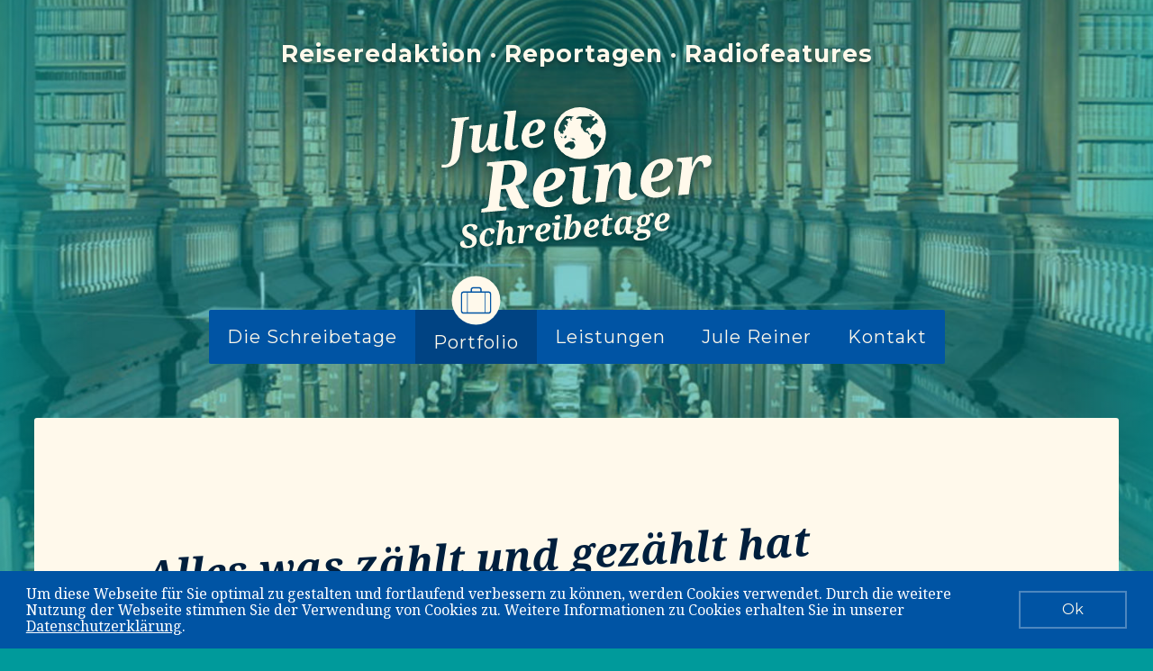

--- FILE ---
content_type: text/html; charset=UTF-8
request_url: http://jule-reiner.de/portfolio
body_size: 27137
content:
<!doctype html>
<html class="no-js" lang="de">
<head>
	<meta charset="utf-8" />
	<meta http-equiv="x-ua-compatible" content="ie=edge" />
	<title>Jule Reiner Schreibetage - Portfolio</title>

	<meta name="robots" content="index, follow" />
	<meta name="description" content="" />
	<meta name="author" content="Jule Reiner" />
	<meta name="keywords" content="Reportage, Reisebericht, Radiofeature, Jule Reiner, Redaktionsbüro, PR-Text, Hörbuch, Reisejournalismus" />
	<meta name="revisit" content="7" />
	<meta name="copyright" content="Jule Reiner" />
	<meta name="viewport" content="width=device-width, user-scalable=yes, initial-scale=1.0, maximum-scale=2.0, minimum-scale=1.0" />

	<link rel="apple-touch-icon" sizes="57x57" href="/img/favicon/apple-touch-icon-57x57.png" />
	<link rel="apple-touch-icon" sizes="60x60" href="/img/favicon/apple-touch-icon-60x60.png" />
	<link rel="apple-touch-icon" sizes="72x72" href="/img/favicon/apple-touch-icon-72x72.png" />
	<link rel="apple-touch-icon" sizes="76x76" href="/img/favicon/apple-touch-icon-76x76.png" />
	<link rel="apple-touch-icon" sizes="114x114" href="/img/favicon/apple-touch-icon-114x114.png" />
	<link rel="apple-touch-icon" sizes="120x120" href="/img/favicon/apple-touch-icon-120x120.png" />
	<link rel="apple-touch-icon" sizes="144x144" href="/img/favicon/apple-touch-icon-144x144.png" />
	<link rel="apple-touch-icon" sizes="152x152" href="/img/favicon/apple-touch-icon-152x152.png" />
	<link rel="apple-touch-icon" sizes="180x180" href="/img/favicon/apple-touch-icon-180x180.png" />
	<link rel="icon" type="image/png" href="/img/favicon/favicon-32x32.png" sizes="32x32" />
	<link rel="icon" type="image/png" href="/img/favicon/favicon-194x194.png" sizes="194x194" />
	<link rel="icon" type="image/png" href="/img/favicon/favicon-96x96.png" sizes="96x96" />
	<link rel="icon" type="image/png" href="/img/favicon/android-chrome-192x192.png" sizes="192x192" />
	<link rel="icon" type="image/png" href="/img/favicon/favicon-16x16.png" sizes="16x16" />
	<link rel="manifest" href="/img/favicon/manifest.json" />
	<link rel="mask-icon" href="/img/favicon/safari-pinned-tab.svg" color="#009a9b" />
	<link rel="shortcut icon" href="/favicon.ico" />
	<meta name="msapplication-TileColor" content="#009a9b" />
	<meta name="msapplication-TileImage" content="/img/favicon/mstile-144x144.png" />
	<meta name="msapplication-config" content="/img/favicon/browserconfig.xml" />
	<meta name="theme-color" content="#009a9b" />

	<link href='https://fonts.googleapis.com/css?family=Noto+Serif:400,400italic,700,700italic%7CMontserrat:400,700' rel='stylesheet' type='text/css' />
	<link rel="stylesheet" href="/css/main.css?i=1" />

	<meta name="google-site-verification" content="iC50Kv-hgf0lN7_NZnHMueTHF6wOf5ZCePxAFSNIiRQ" />

</head>
<body class="page-portfolio subpagelevel-1">

	<!-- wrapper-page start -->
	<div class="wrapper-page">

		<div class="header_details">
			<div class="site_summary">
				<span class="site_summary-element">Reiseredaktion</span>
				<span class="site_summary-dot">·</span>
				<span class="site_summary-element">Reportagen</span>
				<span class="site_summary-dot">·</span>
				<span class="site_summary-element">Radiofeatures</span>
			</div>
			<a href="/" class="logo-link">
				<svg xmlns="http://www.w3.org/2000/svg" class="logo" data-name="Logo" viewBox="0 0 831 435"><defs><clipPath id="a"><circle cx="426" cy="80" r="80" class="b"/></clipPath></defs><title>Logo von der Jule Reiner Schreibetage</title><path d="M209.14 163.83c27.5-2.4 51 3.2 53.46 31q.94 10.76-1.86 18.6a40.37 40.37 0 0 1-7.8 13.4A43.53 43.53 0 0 1 241.5 236a75.6 75.6 0 0 1-12.82 5.73c20.44 43 20.47 43.34 23.26 47.88 5.24 8.6 10.23 10.6 16.82 10h.83l-1.3 11.5a185 185 0 0 1-21.5 1c-17.8-.5-26.3-7.3-31.8-20.5l-17-40.4-14.6 1.3c-5.3 42.6-5.8 45.9-5.6 48.1a5.65 5.65 0 0 0 1.4 3.6c3.5 3.6 11.3 2.5 21.6 1.6l-1.4 11.5-77 6.8 1.3-11.5c7.7-.7 14.7-1.1 19-7.7a15.88 15.88 0 0 0 2.1-6.8l12.8-103.6a39.63 39.63 0 0 0 .7-7.3 5.88 5.88 0 0 0-1.5-3.6 7.2 7.2 0 0 0-3.4-1.9c-3.7-1.1-9-.53-13.8-.1L141 170zm-24.3 75.9l13.12-1.15a39.33 39.33 0 0 0 12.4-3.08 26.43 26.43 0 0 0 9.6-7 29.16 29.16 0 0 0 5.82-11.45 46.74 46.74 0 0 0 1.07-16.4c-.6-6.74-2-14.73-6.8-19.46-2.84-2.8-7.3-5-16.22-4.3l-10.75.9zm155 50.94a31.93 31.93 0 0 0 9.68-2.36 41.7 41.7 0 0 0 19.84-17.5c2.1 2.2 3.22 5.8 3.48 8.9a16.1 16.1 0 0 1-1.78 8.3 25.48 25.48 0 0 1-6.92 8.5 45 45 0 0 1-12.5 7 67.2 67.2 0 0 1-18.58 4c-12 1-24.43-1-34.3-7.9a38.13 38.13 0 0 1-11.38-12.7c-11.9-21.1-5.08-61.2 21.55-83.6a67.8 67.8 0 0 1 38.43-15.5q15.2-1.3 24.15 4.5t10 17.7a31.4 31.4 0 0 1-3.3 16.9c-6.1 12.5-18.1 21-31 26.2a86.85 86.85 0 0 1-24.9 5.8 68.1 68.1 0 0 1-7.8.5 33.62 33.62 0 0 0 0 4.27c.4 6.1 1 15.85 7.7 22.33q6.3 6.17 17.9 5.16zm-.35-89.6a15.2 15.2 0 0 0-9.5 4.75c-9.6 9.5-14.3 27.58-15.3 40.88a53.33 53.33 0 0 0 16.3-3.5c8.1-3.28 14.9-8.85 18.3-16.93a25.58 25.58 0 0 0 1.8-12.35c-.7-7.48-4.2-13.5-11.7-12.85zm105.3-19.94c-9.5 76.3-9.3 74.5-9.8 81.15a58.46 58.46 0 0 0 0 9.53c.4 5.4 2.9 9.5 8.2 9a14.93 14.93 0 0 0 6-1.7 46.38 46.38 0 0 0 6.1-4.2l5.6 6.7a57.27 57.27 0 0 1-5.2 5.8 41.65 41.65 0 0 1-15.4 9.4 42.48 42.48 0 0 1-10.5 2.2q-12.2 1.1-19.2-4.1t-7.9-15.4c-.7-7.8.2-17.8 1.2-25.5 5.6-46.7 5.1-42 5.1-43a57.8 57.8 0 0 0 .3-6.4c-.9-9.4-5.8-8.4-15.8-7.5l.9-11.4zM545 266.97q-.8-9.1 1.2-25.53c3.77-32.93 4.76-38.3 3-45.17a12.16 12.16 0 0 0-1.68-3.8 8.4 8.4 0 0 0-2.94-2.67 8 8 0 0 0-4.6-.74 12.73 12.73 0 0 0-7 3.06 34 34 0 0 0-6.3 7c-7.5 10.8-13.46 28.46-15.16 41.08l-6.46 50.06-31.76 2.78c11.4-94.07 10.65-87.66 10.74-88.68a57.44 57.44 0 0 0 .32-6.4c-.43-5-1.9-7.76-6.8-8.04a62.83 62.83 0 0 0-9 .47l.88-11.5 47.07-4.1-.4 22.8 1.4-.2c9-17.3 19.8-26.7 39.1-28.4a29 29 0 0 1 11.5 1 19.75 19.75 0 0 1 7.9 4.7 20.54 20.54 0 0 1 4.8 7.4c4.1 10.7 1.5 22 .5 33.4-3.5 29-4.6 35.6-3.9 43.6.5 5.4 2.9 9.4 8.3 9a14.57 14.57 0 0 0 6-1.8 48.43 48.43 0 0 0 6-4.2l5.7 6.7a57.4 57.4 0 0 1-5.2 5.8 40.84 40.84 0 0 1-15.3 9.4 43.2 43.2 0 0 1-10.5 2.1q-12.2 1.1-19.2-4.1t-7.9-15.4zm125.42-5.24a31.93 31.93 0 0 0 9.7-2.36A41.7 41.7 0 0 0 700 241.83c2.1 2.2 3.22 5.8 3.5 8.86a16.1 16.1 0 0 1-1.8 8.2 25.47 25.47 0 0 1-6.9 8.4 45 45 0 0 1-12.52 7 67.18 67.18 0 0 1-18.57 4c-12 1-24.4-1-34.3-7.9a38.12 38.12 0 0 1-11.3-12.7c-12-21.5-4.8-61.5 21.6-83.7a67.8 67.8 0 0 1 38.3-15.5q15.2-1.3 24.2 4.5t10 17.6a31.42 31.42 0 0 1-3.3 16.9c-6.1 12.5-18.1 21-31 26.1a86.84 86.84 0 0 1-24.9 5.7 68.07 68.07 0 0 1-7.8.4 33.8 33.8 0 0 0 0 4.2c.4 6.1 1 15.8 7.7 22.3q6.4 6.2 17.9 5.2zm-.33-89.6a15.2 15.2 0 0 0-9.5 4.75c-9.6 9.48-14.3 27.64-15.3 40.88a53.32 53.32 0 0 0 16.3-3.5c8.1-3.28 14.9-8.85 18.3-16.93a25.6 25.6 0 0 0 1.8-12.35c-.7-7.48-4.2-13.5-11.7-12.83zm69.8 1.93c-.7-7.74-8-6.7-15.7-6l.8-11.43 46.8-4.1-1.9 29.45 1-.1a125.57 125.57 0 0 1 6.1-14.07c7-13.5 16.1-19.2 29.5-20.4q11.2-1 17.1 2.8t6.5 11.9q1 11-5 16.9t-18.1 7a73.3 73.3 0 0 0-1.2-8.6c-.9-3.9-2.4-8.3-5.8-10.4a8.4 8.4 0 0 0-5.2-1 10.84 10.84 0 0 0-6.1 3c-10.4 9.2-17.5 32.5-20.5 46-2 9.3-2.1 11.3-7.6 53l-32 2.8c10.8-88.3 11.4-91.2 11-96.7zM56.6 144.55a46.47 46.47 0 0 1-5.15 17 44.07 44.07 0 0 1-23.2 20.4 55.77 55.77 0 0 1-15.35 3.57A41.5 41.5 0 0 1 0 184.9l1.46-8.77a32.78 32.78 0 0 0 10.2.56 19.28 19.28 0 0 0 7.35-2.1c8.9-4.7 11.9-18 13-27.9l11.8-96a11.55 11.55 0 0 0 .4-2c.1-1.3.2-3-1-4.4-2.3-2.5-7.2-2-12.6-1.5l1-8.4 53.6-4.7-1 8.3c-5.6.5-11.2 1-14.3 5.8a12 12 0 0 0-1.6 5.1zm86.1-26.83a13.2 13.2 0 0 1 .15-1.5l-1.3.1q-3 5.16-5.93 9.4c-3.68 5.27-8.2 9.78-14.07 12.5-5.1 2.34-13.07 3.36-18.26 1.74-6.7-2.08-12.3-8-10.6-23.57.4-4.2-.1.4 4.2-36.6a75 75 0 0 0 .5-9.8q-.3-3.1-2.3-4c-2.4-1-6.5-.5-9.2-.2l.6-8.4 37.3-3.3c-7 53.7-7.1 53.4-7.4 60.5-.2 3 0 6.5 2 8.8q1.6 1.9 5.4 1.5 3.4-.3 6.7-3.7c7.5-7.6 12.5-21.5 14-32.2l5.3-37 23.1-2c-7.5 62.8-6.8 56.6-7 59.5a42.87 42.87 0 0 0 0 7c.3 4 2.1 6.9 6.1 6.5a10.66 10.66 0 0 0 4.3-1.3 35.3 35.3 0 0 0 4.4-3.1l4.2 4.9a49.55 49.55 0 0 1-3.9 4.2 30 30 0 0 1-11.3 6.9c-4.8 1.7-11.8 2.3-16.5 1.2-4.1-1-7.5-3.3-9.3-7.2s-1.5-7.18-1.3-11.14zm81.66.77a10.92 10.92 0 0 0 4.4-1.3 33.8 33.8 0 0 0 4.46-3.1l4.14 4.9a42 42 0 0 1-3.83 4.3 30 30 0 0 1-11.17 6.9 31.72 31.72 0 0 1-7.73 1.6q-8.95.7-14.1-3t-5.8-11.3q-.57-6.7.9-18.8c9.07-74.4 8.33-68.2 8.4-69a23.54 23.54 0 0 0 .06-2.7c-.6-6.9-4.1-6.2-12.1-5.5l.7-8.4L230.2 10l-11 86.87c-1 7.6-1.16 11.4-.84 15a8.46 8.46 0 0 0 1.87 5.1 4.75 4.75 0 0 0 4.06 1.43zm64.82-5.1a23.4 23.4 0 0 0 7.1-1.8 30.56 30.56 0 0 0 14.55-12.9 11.28 11.28 0 0 1 2.56 6.5 11.8 11.8 0 0 1-1.3 6 18.66 18.66 0 0 1-5.1 6.2 33.06 33.06 0 0 1-9.2 5.1 49.32 49.32 0 0 1-13.6 2.9c-13.7 1.2-26.7-3-33.5-15.2-4.3-7.6-4.8-17.5-3.5-26.1a59.93 59.93 0 0 1 9.8-24.8 49.85 49.85 0 0 1 37.5-21.8q11.1-1 17.7 3.3t7.3 12.9a23 23 0 0 1-2.5 12.4c-4.5 9.2-13.3 15.3-22.8 19.2a63.63 63.63 0 0 1-18.3 4.2 50.34 50.34 0 0 1-5.8.3 24.78 24.78 0 0 0 0 3.1c.3 4.6.8 11.6 5.6 16.4q4.6 4.5 13.1 3.8zm-.25-65.7a11.15 11.15 0 0 0-7 3.4c-7 6.9-10.47 20.2-11.2 30l1.35-.2c10.23-.9 20.13-5.6 24-14.9a18.76 18.76 0 0 0 1.3-9.1c-.4-5.5-2.95-9.9-8.45-9.5zM83.18 433.13a46.05 46.05 0 0 1-10.8-.17c-4.88-.74-10-2.5-12.86-6.54a11.28 11.28 0 0 1-2-5.6c-.58-6.68 5.28-9.8 12-10.38.4 4.65 1.65 9.7 4.84 13.07a11.57 11.57 0 0 0 9.84 3.5 14.42 14.42 0 0 0 4.9-1.2 9.74 9.74 0 0 0 6-10c-.5-5.7-3.2-8.7-13.4-13.1s-16.57-9.7-17.52-20.6A18.22 18.22 0 0 1 69.8 367c4.76-4.57 11.52-6.67 18.18-7.26 8.18-.7 13.5.4 16.7 1.8s5.82 3.87 6.13 7.4a7.48 7.48 0 0 1-2.4 6.55q-2.8 2.5-9.7 3.1a26.23 26.23 0 0 0-.8-4.6 14.3 14.3 0 0 0-1.9-4.3 9.7 9.7 0 0 0-3.2-3c-2.5-1.5-6.1-1-8.8.1a9.66 9.66 0 0 0-6.1 10.1c.6 6.8 5.2 9 14.4 13 9 3.8 15.6 9.3 16.4 18.9 1.3 15.1-10 23.1-25.2 24.4zm61.4-12.9c6.12-.55 10.18-4 13.1-9.33a6 6 0 0 1 1.88 4.2 8 8 0 0 1-.8 4c-1.05 2.32-3.6 5-9 7.12a32.54 32.54 0 0 1-8.63 1.8c-8.7.76-16.76-2-21.12-9.68s-3.5-21.27 3.8-32.3a31.16 31.16 0 0 1 13.6-11.47c6.2-2.74 16.3-3.85 22-.34a9 9 0 0 1 4.4 7 7.4 7.4 0 0 1-.4 3.07 7.22 7.22 0 0 1-1.8 2.84 11.2 11.2 0 0 1-3.5 2.23 18.76 18.76 0 0 1-5.5 1.2c-.3-4-1.7-9.28-5.1-11.46a5 5 0 0 0-3.2-.7 6.46 6.46 0 0 0-3.8 1.8c-2.6 2.5-4.3 6.3-5.3 9.7a56.54 56.54 0 0 0-2.2 12.9c-.2 5.2 0 11.2 3.7 14.9q3 3.2 8.4 2.7zm58.36-7.8c-.67-7.58 1.64-18.84 2.2-25.25.26-3.2.55-7.18-1-9.52a3.62 3.62 0 0 0-1.38-1.24 3.85 3.85 0 0 0-2.17-.35c-6.8.6-12.2 16.1-13.3 23.87l-3.2 23.38-14.9 1.3c8.4-69.3 8-64.84 8-66.3a7 7 0 0 0-.5-2.78c-1-2.07-3.2-1.7-7.2-1.36l.4-5.3 23.9-2.05c-2.7 21.6-2.6 21.64-3.9 29.22q-.4 2-.7 4.1l.5-.06c4.2-8.1 9.2-12.5 18.2-13.3a13.7 13.7 0 0 1 5.4.4 9.06 9.06 0 0 1 5.9 5.6c1.23 3.3 1.1 6.3.8 9.9-.58 5.5-2.3 18.2-2.6 21.6a27.26 27.26 0 0 0 0 4.4c.2 2.4 1.4 4.4 3.85 4.1a6.8 6.8 0 0 0 2.74-.9 24.7 24.7 0 0 0 2.85-2l2.64 3.1a31.4 31.4 0 0 1-2.5 2.7 19.26 19.26 0 0 1-12.1 5.4q-5.6.5-8.9-1.9a9.45 9.45 0 0 1-3.64-7.1zm38-38.72c-.32-3.6-3.72-3.1-7.3-2.8l.4-5.3 21.87-1.9-.8 13.8h.5a58.62 58.62 0 0 1 2.9-6.5c3.4-6.4 7.7-9 13.8-9.5 5.8-.5 10.6 1 11.1 6.8.7 7.3-3.6 10.6-10.8 11.2a19.66 19.66 0 0 0-1.6-7 3.92 3.92 0 0 0-4-2.3c-2.3.2-4.4 2.9-5.6 4.8-2.9 4.5-6.6 14.2-8 25.4l-2.2 17.4-14.9 1.3c5.1-41.3 5.4-42.6 5.1-45.1zm74.92 31.6c5.76-.5 10.9-4.3 13.78-9.3a7.18 7.18 0 0 1 1.63 4.2 7.5 7.5 0 0 1-.83 3.9 11.87 11.87 0 0 1-3.23 4 21 21 0 0 1-5.8 3.3 31.37 31.37 0 0 1-8.6 1.9c-15.6 1.4-26.2-8.5-23.5-26.2a38.1 38.1 0 0 1 6.3-15.8 31.73 31.73 0 0 1 24-13.9q7.1-.6 11.3 2.1a10.3 10.3 0 0 1 4.7 8.2 14.67 14.67 0 0 1-1.5 7.9c-2.8 5.9-8.4 9.8-14.5 12.2a43.9 43.9 0 0 1-13.4 2.9 17.73 17.73 0 0 1-1.9.1 23.54 23.54 0 0 0 .2 3.8q.5 5.8 3.5 8.7t8.4 2.4zm-.16-41.8a7.1 7.1 0 0 0-4.43 2.2c-4.47 4.5-6.66 12.9-7.13 19.1h.87c6.5-.5 12.8-3.5 15.3-9.4a11.94 11.94 0 0 0 .9-5.7c-.3-3.4-1.9-6.2-5.4-5.9zm49.13-9.3c-4.56 37-4.92 38.3-4.56 42.4.22 2.5 1.34 4.4 3.82 4.2 1.7-.1 3-.7 5.6-2.8l2.6 3.2a19.84 19.84 0 0 1-14.5 8.2q-5.7.5-9-1.9a9.45 9.45 0 0 1-3.7-7.2 60.57 60.57 0 0 1 .5-11.9c2.4-20.1 2.5-20.6 2.5-22.4a7 7 0 0 0-.5-2.8c-.9-2-3.2-1.7-6.9-1.4l.4-5.3zm-10.7-8.3a5.8 5.8 0 0 1-5.18-5.3 8.3 8.3 0 0 1 .42-3.7 7.46 7.46 0 0 1 4.6-4.4 13.74 13.74 0 0 1 6.53-.7 6.34 6.34 0 0 1 4.5 2.7c1.67 2.5 1.68 8.5-4.37 10.8a12.9 12.9 0 0 1-6.5.7zm30.53-6.2c-.4-4.4-2.68-3.9-7.9-3.5l.47-5.3 24-2.1c-2.85 23.5-2.1 19.7-5 31.4-.28 1.1-1 3.9-1.23 4.9h.48c3.45-8.8 8.06-15.1 17.52-16 6.12-.5 11.4 2.3 14.23 9 3.26 7.7 2.65 21.2-4.52 32.9-5.7 9.4-15.4 15.4-26.2 14.7a19.23 19.23 0 0 1-9-2.5l-5.3 3.4-5.5.5c8.4-68.2 8.2-66.1 8.1-67.3zm28.5 23.1c-.55-1.9-1.5-4-3.27-4.9a3.9 3.9 0 0 0-2.1-.4 6.45 6.45 0 0 0-3.5 1.4 20.43 20.43 0 0 0-5.4 7.2 48.26 48.26 0 0 0-3.2 8.7c-.8 2.9-.5 1.3-3.1 22.3 3.1 3 8.3 2.9 11.8.2 3.3-2.5 5.5-6.4 6.8-10.3a51.34 51.34 0 0 0 2.7-13.4 32.33 32.33 0 0 0-.9-10.7zm52.2 29.5c5.68-.5 10.84-4.2 13.78-9.3a7.17 7.17 0 0 1 1.63 4.2c.24 2.8-1.54 7.9-9.9 11.1a31.42 31.42 0 0 1-8.67 1.9c-8.67.8-17-1.9-21.32-9.6-5.64-10-2.22-28.7 10.06-39a31.62 31.62 0 0 1 17.9-7.2q7.08-.6 11.26 2.1a10.3 10.3 0 0 1 4.66 8.3c.9 10.3-10.06 21.2-27.67 22.8a31.55 31.55 0 0 1-3.7.2 15.6 15.6 0 0 0 0 2c.2 2.9.5 7.4 3.6 10.4q2.9 2.9 8.3 2.4zm-.16-41.8a7.1 7.1 0 0 0-4.43 2.2c-4.45 4.4-6.66 12.9-7.13 19.1a24.88 24.88 0 0 0 7.6-1.6c5.94-2.4 9.95-7.3 9.4-13.6-.35-3.5-1.98-6.3-5.48-6zm49.86 36.9a11 11 0 0 0 4.13-1.1 21.42 21.42 0 0 0 3.3-2.1l2.6 3.6a26.58 26.58 0 0 1-11.4 7.4 24 24 0 0 1-5.3 1c-7.6.7-13.2-2.9-13.9-10.4a33.06 33.06 0 0 1-.1-4.1c.1-3.1.2-3.1 3.9-32.1l-7.7.7.6-5.2a16.84 16.84 0 0 0 4.5-1.1 25 25 0 0 0 9.8-7.5 35 35 0 0 0 4.3-6.9l5.7-.5-1.5 12.4 11.9-1-.8 6.9-12.07 1c-4.1 31.7-3.9 29.9-4 31.6a26.3 26.3 0 0 0 .1 3.2 4.84 4.84 0 0 0 1.66 3.6 5 5 0 0 0 3.7 1zm62 2.7a11.46 11.46 0 0 1-7.22-1.4 6.92 6.92 0 0 1-3.17-5.6 30.7 30.7 0 0 1 .1-6.4l-.67.1a70 70 0 0 1-3.1 6.4 20.7 20.7 0 0 1-3.65 4.9 17 17 0 0 1-11 4.7c-17 1.5-20.38-23.7-9.85-41.7a30.47 30.47 0 0 1 12.86-12.2 25.23 25.23 0 0 1 9.12-2.5 33.5 33.5 0 0 1 14.25 2.2l5-2.8 5.27-.5-3.84 31.4a63.9 63.9 0 0 0-.78 10.6 5.82 5.82 0 0 0 1.28 3.6 3.07 3.07 0 0 0 2.6 1 6.23 6.23 0 0 0 2.64-.86q1.22-.7 2.7-1.8l2.5 3.8c-4.44 4.03-9.16 6.7-15.1 7.23zm-28.54-10.8c.9 2.9 2.35 5.2 5.4 4.9 6.1-.5 11.83-12.7 13-22.9l2-16.7a5.72 5.72 0 0 0-2.85-1.8 10.12 10.12 0 0 0-8.86 1.6c-6.3 4.9-9.1 16.1-9.6 24.1a32.6 32.6 0 0 0 .9 10.9zm58.22-39.8a24.33 24.33 0 0 1 7.24-5.9 28.35 28.35 0 0 1 16.95-2.8 14.27 14.27 0 0 1 5.25 2c2.66-4 6-7.3 10.85-7.7a5.9 5.9 0 0 1 4.57 1.1c1.73 1.6 2 3.9 1.63 6.2a6.65 6.65 0 0 1-.84 2.4 5.32 5.32 0 0 1-1.9 1.8 6.6 6.6 0 0 1-3 .9c-.2-2.4-1.4-4.1-3.9-3.9a6.72 6.72 0 0 0-4.4 2.2 13.8 13.8 0 0 1 3.1 7.7 21.35 21.35 0 0 1-4.5 14.3 22.3 22.3 0 0 1-10.1 7.3 27.23 27.23 0 0 1-7.4 1.6c-.7.1-1.2.1-2.6.2a16.6 16.6 0 0 1-2.6 0 15.34 15.34 0 0 0-3.7 2.7 3.8 3.8 0 0 0-1.3 3 2.16 2.16 0 0 0 .5 1.3 2.84 2.84 0 0 0 1.1.8 7.7 7.7 0 0 0 1.7.4c1.2.1.8.1 13.4.2q7.3 0 11.6 2.9t4.9 9.2a16.88 16.88 0 0 1-6.8 15.2c-6 4.8-14.6 6.8-22.2 7.5-10.5.9-22.7-.2-23.6-10.6a8.77 8.77 0 0 1 .9-4.8c2.5-4.9 8.5-7.8 13.8-9.2a9.85 9.85 0 0 1-5.8-7.63 7.64 7.64 0 0 1 2.1-5.76c1.9-2.26 5.1-4.5 7.7-6.2-9.8-3.67-10.38-17.07-3.1-26zm24.73 53.4a4.93 4.93 0 0 0-2.52-4.1q-2.28-1.3-7.43-1.3h-8.85a14.75 14.75 0 0 0-7.16 3.8 7.92 7.92 0 0 0-2.6 6.2 7.38 7.38 0 0 0 .8 2.9c2 3.7 8 3.8 12.1 3.5a31.48 31.48 0 0 0 7.4-1.4c4.7-1.6 6.8-3.8 7.7-5.8a7.18 7.18 0 0 0 .6-3.6zm-11.1-32.4a6.36 6.36 0 0 0 3.1-1.1c3.84-2.6 5.47-8.3 5.82-13 .3-5.2-.8-9.9-6-9.5a6.63 6.63 0 0 0-4.4 2.1 14.26 14.26 0 0 0-2.9 4.5c-2.3 5.4-2.6 13.2.1 15.8a5 5 0 0 0 4.1 1.3zm62.15 12.9c5.6-.5 10.8-4.2 13.78-9.3a7.2 7.2 0 0 1 1.63 4.2c.24 2.8-1.54 7.9-9.9 11.1a31.38 31.38 0 0 1-8.66 1.9c-8.64.8-17-1.9-21.32-9.6-5.64-10-2.22-28.7 10.06-39a31.63 31.63 0 0 1 17.9-7.2q7.1-.6 11.3 2.1a10.3 10.3 0 0 1 4.7 8.2c.9 10.4-10.1 21.27-27.6 22.8a31.52 31.52 0 0 1-3.7.3 15.6 15.6 0 0 0 0 2c.2 3 .5 7.4 3.6 10.4q2.9 2.86 8.3 2.4zm-.16-41.8a7.1 7.1 0 0 0-4.43 2.2c-4.47 4.5-6.66 12.9-7.13 19.1a24.84 24.84 0 0 0 7.6-1.6c5.95-2.4 9.95-7.3 9.4-13.6-.34-3.5-1.97-6.3-5.44-6z" class="a"/><g clip-path="url(#a)"><path d="M568.85 75.54zm39.2-66.08H356.8V149.7h501.47V9.46h-250.2zm-186.8 14.68c1.36-1.68 2.68-.92 5.9 1.8 1.75 1.45 3.13 2.65 3.06 2.65s.4 2.4-.3 2.8a5.15 5.15 0 0 1-2.7-.5c-2.7-1-1.9-.4-1.4-3.6.6-4.8-6.3-.9-4.4-3.3zm-21.1-1.6c1.9-.58 3.9 1.53 7.55 2 3.15.42-5.6 2.44-6.36 1.6-.98-1.06-6.32-2-1.18-3.6zm-4.9 57.73c-3.4-4.17-12 .1-16.93-12.8.12.32-2-5.4-2.67-5.93-1.9-1.54 3.4 15.65-2.8-2.2-1.32-3.8-.1-7.3 1.17-10 2.16-4.68 3.4-17.66-10.35-14-5 1.3-2.64.3-4.4-.4-1.12-.48-1.14-2.22 2.33-3.22s3-1.8 2.4-1.62c-.78.25-2.44-.84-.12-.72.93 0 1.76-.2 1.85-.56.52-2.1 43.3.65 48-2.47 3.25-2.14 2.4-1.68 3-.57s-.14 1.34 2.42 1c3-.4 1.87.8-1 2-4 1.7-2.35-.62-6.9 3.5.35-.33-5.4 3.93-2.2 6.37a19.27 19.27 0 0 0 3.6 2.3c1.35.42 5.73-5.1 5.74-6.18s4-2.9 5.3-1 .7 1.8 3.1 1.14c3-.8 2.7 4.8 3.6 4.4a1.85 1.85 0 0 1 .8.5c.8.7-5.6 2.8-6.4 3-10.2 3.6-.3.9-1.9 3.5-1.1 1.7 7.3-1 .3 2.2-4.4 2 0-1.8-4.2.5-3.8 2-1.8 1.7-5.4 4.1-2.8 1.9-6.1 6.3-7.1 7.5-3.9 4.9-2.4 5.9-3.8 5.5-1.9-.6-.5-1.9-1.8-3a22 22 0 0 0-3-1.1s-2.8 1.4-3.5.9-6.9 5.1-5.8 7.9 4.6 2 5.1.8c.6-1.6 1.6 4.3 3.6 6.3s2.7 6.2 3 6.6c.8 1.2-2.9-.6-5.4-3.7zm44.85 21.94c-2.17 4.1-2.3 10.9-5.85 13-4.17 2.6-6.13 11-9.1 10.6-2.3-.3 2.85 2.5-1.66 4.8-1.9 1-.7.8-2.1 1.7a1.57 1.57 0 0 0-.6 1.8c.5 1.6-.1 8.6-.7 8.9-.3.2-1.4-1.5-2.5-3.7-4.3-8.5-4.5-6.5-5-12.2-2.3-21.4-.8-14.8-6.4-21.4a29.28 29.28 0 0 1-5.7-10.7c-.2-1.3 3.6-8.7 3.5-8.4 3.1-6.4 5-3.5 5.3-3.5 1.2 0 4.9-3.3 9.7.4 2.8 2.2 8.5 6.1 8.2 8-.4 2.2 2-.3 5.5 1.9s10.2 3.2 7 9.3zm1-73.7c1.56-2.7-2.7-7.7-2.7-8.7 0-.5 1.42-.8 2-1.6s-9.63 2.1-10.06 2c-.64-.1-.9 1-4.5-.2-1.4-.4-.88-1.4 1.13-2.1 6.56-2.3 38-1.4 39-1.1 1.8.6-1 3.3-2.64 4-2.73 1.3-4.4 5.6-10.7 7-5.27 1.2-12.96 3.4-11.57.9zm72 86.6c-2.3-.8-.64-2.8-.53-4.5.1-1.3-.4-.9 2-3.2 2.8-2.6 2.86-4.2 1.73 1.3.06-.7-1.02 7.3-3.28 6.5zm53-20.4c-.9 1.4-1.7.3-4.14-3.5-4.72-7.2 5.23 1.9 4.08 3.6zm3.94-23c0-.6-3.5-2-1.15 3.9 0 .1 1.7 4.5-.8 5.7-3.8 1.8-5.3-3.1-6 .5-.7 3.3-.2-2.3-4.6-6.7.3.3-3.6-4-5.9-3.4a12.18 12.18 0 0 0-4.4 3.2c-3.6 3.9-3.1 8.8-4.8 8.5-2.1-.3-3.8-11.8-6.7-12.5a13.72 13.72 0 0 1-3.9-1.8c-2.7-1.8-.8-.4-11.4-4.3-6.4-2.3-3.9 2.5-3.4 3.1s2 .7 3.3.2a3 3 0 0 1 3.6 1.4c1.9 3.6-12.9 8.1-12.9 7.8 0-2.4-16.3-24.2-1.5 1.4 5.7 9.9 13.4-5.3 2.3 13.2a34.3 34.3 0 0 0-4.2 15.1 3 3 0 0 1-.7 2.3c-1.1.8-3.1 5.3-2.9 5a21.84 21.84 0 0 1-5.8 8.4c-.2.2-3.5 3.2-5.1 3.4-3.9.7-6.8-10-8-14-2-6.3.6-7.3-.9-12.2-1.6-5.1-3.3-4.9-3-8.2.5-7.1-9.6 1.2-17.2-5.8.3.3-5.3-4.6-5.6-6-2.2-7.7 8.7-22 11.1-21.3a31.2 31.2 0 0 0 5-.5l3.5-.7c5.9-.9 3.5 1.1 4.3 2.6.6 1.2 8.7 4 7.9 3a6.62 6.62 0 0 1 .3-1c.5-1.3 5.4.9 8.7.1 2.8-.7 5.3-4.9.9-5.1-5.3-.3-9.3-5.7-7.4-1 .5 1.1-1.1 1.6-2.4-1.6s-4-4-4.1-3.7 2.6 3.2 1.8 3.2-.2.6-1.8 1.7c-1.5 1 .2-.2.1-1.1s-5-4.8-5.8-4.4-.9 1.3-1.4 1.1-6.1 2.3-5.3 3.9a8 8 0 0 1-2.5 1c-4 1.2-4.6-3.4-4.5-3.9.6-4.1 6.9 1.5 5.1-3-.8-2-1.5-1.8.1-3 .9-.7 8.8-5.4 9.5-5.5 1.8-.1.7-.5 4.9-.3a5.7 5.7 0 0 0 5.5-3.5c0-.5 1.7-.4 0-2.2s-.6-1.8-2.7-1.7l-1.7.1c.3 0-2.1 6.8-3.9 4.9-2-2-4.8-2.2-4.3-3.5.3-1.1.3-.5 5.2-3.5-.3.2 6.2-4.7 10.9-4 2 .3 3.6.7 3.6.9s.8 3.6 1.7 3.7c.3 0 16.7-5.4 17.8-6.5a1.37 1.37 0 0 1 1.6 0c1.4.9 2 4.2 2.6 2.9s-.2-2.8.2-2c.2.3.7 0 1.1-.8s2.3-1.6 4.2-1.9c6-.9 2.5-1.7 10-1.4 6.7.3 1.4 1.1 8.3 2.4l10.3 2c2.4.4 5 .1 5.8-.8 1.6-1.92-.4-1.5 18.4 1.6 10.6 1.77-1.5-1.43 14.5 1.2 2.5.4 4.9 1.1 5.4 1.58 1.2 1.2-4.1 0-4.3.83-.3 1 .9 3-.6 4.1s-.8-1-2 .1a2.06 2.06 0 0 0 .3 3.27c1.1.8-1.2 4.1-1.8 3.3s-3-8.3-3-8.3c-.4-.3-3 1.3-3.8 2-2.7 2.1-6.9-.9-8.3 3.2s4 2.2 5.6 5.2c1.4 2.5-.5 7-.8 7a6.55 6.55 0 0 0-1.2 1c-1.5 1.3 1.5 6.3.8 7.4s-4.2-4.1-5.8-4c-1.8.3-2.1-2.5-3.4.1-1.6 3 5.8 7.1 3.4 12-1 1.6-6.6 9.9-6.6 5.4zm2.4 19.6c.9-.2.48-.2 1-1.5a8.28 8.28 0 0 1 2.26-2.3c2.4-1.8 1.83-2.1 2.57 1.6s.43 4.2-2.77 6c-3.5 2-5.14-3.2-3.14-3.7zm22.7 38.1c-3.5.4-3.42.1-4.05-1.7a10.5 10.5 0 0 0-2.7-3.2c0-.9-16.4 1.4-15.7-3.3.7-4.4-.7-4.9 4-8-.3.2 4.5-3 5-3.8a1.2 1.2 0 0 1 .8-.7c.5.1 0 .1 1.9-1.5 2.1-1.8 2.4.6 3.4-.6.8-.9 6.1-2.5 6.1-1.1.1 2 5.1-3.7 7.5 2.4-.1-.3 1.9 5.3 3.4 6.6 2.9 2.5-2.3 14.3-10 15.1zm9.62-27.7c-3.28-2.2-2.7-.7-4.37-.8-4.3-.2-1.7-1.6-5.9-4a8.94 8.94 0 0 1-2.9-2.2c-.4-.8.1-2.5 1.5-.1s5.2.2 8.2 1.2c2.4.8 3.6 2.9 3.6 3.2-.1.6 3 5.1-.2 2.9zm66.7-77.3c1.35-1.7 2.67-.9 5.9 1.8 1.74 1.5 3.12 2.7 3.05 2.7s.4 2.5-.3 2.9a5.15 5.15 0 0 1-2.7-.4c-2.7-1-1.9-.3-1.4-3.5.7-4.8-6.3-1-4.4-3.4zm-21.1-1.6c1.9-.6 3.88 1.6 7.54 2 3.15.4-5.6 2.5-6.36 1.6-1-1-6.3-2-1.18-3.6zm-4.92 57.8c-3.4-4.1-12 .1-16.92-12.8.12.4-2-5.4-2.67-5.9-1.9-1.5 3.4 15.7-2.8-2.2-1.32-3.8-.1-7.3 1.17-10 2.16-4.7 3.4-17.6-10.35-14-5 1.3-2.64.3-4.4-.4-1.12-.5-1.14-2.2 2.33-3.2s3-1.8 2.4-1.6c-.78.3-2.44-.8-.12-.7.93 0 1.76-.2 1.85-.5.52-2.1 43.3.7 48-2.4 3.25-2.1 2.4-1.7 3-.5s-.14 1.3 2.42 1c3-.4 1.87.8-1 2-4 1.7-2.35-.6-6.9 3.5.35-.3-5.4 3.9-2.2 6.4a19.27 19.27 0 0 0 3.6 2.3c1.35.4 5.73-5.1 5.74-6.2s4-2.9 5.3-1 .7 1.8 3.1 1.2c3-.8 2.7 4.8 3.6 4.4a1.85 1.85 0 0 1 .8.4c.8.7-5.6 2.8-6.4 3-10.2 3.6-.3.9-1.9 3.5-1.1 1.7 7.3-1 .3 2.2-4.4 2 0-1.8-4.2.5-3.8 2-1.8 1.7-5.4 4.1-2.8 1.9-6.1 6.3-7.1 7.5-3.9 4.9-2.4 5.9-3.8 5.5-1.9-.6-.5-1.9-1.8-3a22 22 0 0 0-3-1.1s-2.8 1.4-3.5.9-6.9 5.1-5.8 7.9 4.6 2 5.1.8c.6-1.6 1.6 4.2 3.6 6.2s2.7 6.2 3 6.6c.8 1.2-2.9-.6-5.4-3.7zm44.92 22c-2.17 4.1-2.3 10.9-5.85 13-4.1 2.5-6.1 11-9.1 10.6-2.3-.3 2.9 2.5-1.6 4.8-1.8 1-.6.8-2.1 1.7a1.57 1.57 0 0 0-.5 1.7c.5 1.6-.1 8.6-.6 8.9-.2.2-1.3-1.5-2.4-3.7-4.2-8.5-4.4-6.5-5-12.2-2.2-21.4-.8-14.8-6.3-21.4a29.28 29.28 0 0 1-5.6-10.7c-.1-1.3 3.7-8.7 3.5-8.4 3.1-6.4 5-3.5 5.3-3.5 1.3 0 4.9-3.3 9.8.4 2.8 2.2 8.6 6.1 8.2 8-.4 2.2 2-.3 5.5 1.8s10.2 3.2 7 9.3zm1-73.7c1.56-2.8-2.7-7.7-2.7-8.7 0-.6 1.42-.8 2-1.6s-9.63 2.1-10.06 2c-.64-.1-.9 1-4.5-.2-1.4-.5-.88-1.4 1.13-2.1 6.56-2.2 38-1.4 39-1.1 1.8.6-1 3.3-2.64 4-2.8 1.3-4.4 5.6-10.8 7-5.4 1.2-13 3.3-11.6.9zm72 86.6c-2.3-.8-.64-2.8-.53-4.5.1-1.3-.4-.9 2-3.2 2.8-2.7 2.86-4.2 1.73 1.3 0-.8-1.08 7.2-3.33 6.4zm53-20.4c-.9 1.4-1.7.3-4.14-3.5-4.77-7.2 5.14 1.8 4.03 3.6zm3.94-23c0-.6-3.5-2-1.15 3.9 0 .1 1.78 4.5-.7 5.7-3.78 1.8-5.3-3.1-6 .5-.7 3.3-.23-2.3-4.6-6.7.3.3-3.63-4-5.85-3.4a12.18 12.18 0 0 0-4.42 3.2c-3.62 3.9-3.1 8.8-4.75 8.5-2.1-.3-3.78-11.8-6.7-12.5a13.72 13.72 0 0 1-3.88-1.8c-2.68-1.8-.76-.4-11.4-4.3-6.4-2.3-3.9 2.5-3.42 3.1s2 .7 3.32.2a3 3 0 0 1 3.6 1.4c1.74 3.6-13 8.1-13 7.8 0-2.4-16.25-24.2-1.52 1.4 5.66 9.9 13.4-5.3 2.33 13.1a34.3 34.3 0 0 0-4.2 15.1 3 3 0 0 1-.72 2.3c-1.07.8-3.13 5.3-2.9 5a21.84 21.84 0 0 1-5.83 8.4c-.1.2-3.4 3.1-5 3.4-3.9.7-6.7-10-8-14-2-6.3.7-7.3-.9-12.3-1.5-5.1-3.2-4.9-3-8.2.5-7.1-9.6 1.2-17.1-5.8.4.3-5.2-4.7-5.6-6-2.2-7.7 8.7-22 11.2-21.4a31.2 31.2 0 0 0 5-.5l3.4-.6c5.9-1 3.6 1.1 4.3 2.6.6 1.2 8.7 4 7.9 3a6.62 6.62 0 0 1 .4-1c.6-1.3 5.4.9 8.7.1 2.8-.7 5.3-4.9.9-5.1-5.2-.3-9.3-5.7-7.3-1 .4 1-1.1 1.6-2.5-1.7s-4-4-4.1-3.7 2.6 3.2 1.7 3.3-.1.5-1.7 1.6c-1.4 1 .3-.1.1-1.1s-5-4.7-5.8-4.3-.9 1.2-1.4 1.1-6.1 2.2-5.3 3.9a8 8 0 0 1-2.5 1c-4 1.2-4.5-3.4-4.5-3.9.5-4.2 6.9 1.5 5.1-3-.8-2-1.5-1.8.1-3 .9-.7 8.9-5.5 9.5-5.5 1.8-.1.7-.55 4.9-.4a5.7 5.7 0 0 0 5.6-3.5c0-.5 1.8-.4 0-2.3s-.6-1.8-2.7-1.6l-1.6.1c.4 0-2.1 6.77-3.8 4.96-2-2.1-4.7-2.3-4.3-3.6.4-1.1.3-.5 5.3-3.54-.3.2 6.2-4.7 10.9-4 2 .3 3.6.7 3.6.9s.9 3.6 1.8 3.7c.3 0 16.6-5.3 17.8-6.43a1.37 1.37 0 0 1 1.6 0c1.4.9 2 4.2 2.6 2.9s-.2-2.8.2-2.04c.1.4.6 0 1-.7s2.3-1.6 4.2-1.9c6-.9 2.6-1.75 10-1.4 6.8.3 1.5 1.1 8.4 2.4l10.3 2c2.4.5 5.1.1 5.8-.8 1.7-1.94-.4-1.5 18.5 1.6 10.7 1.75-1.5-1.45 14.6 1.2 2.5.4 4.9 1.1 5.4 1.6 1.3 1.2-4 0-4.3.8-.2 1 .9 3-.6 4.1s-.7-1-2 .1a2.06 2.06 0 0 0 .3 3.3c1.1.8-1.1 4.12-1.8 3.3s-3-8.27-3-8.27c-.3-.35-2.9 1.3-3.7 2-2.72 2.1-6.9-.9-8.3 3.2s4 2.2 5.6 5.2c1.4 2.4-.5 6.9-.8 7a6.54 6.54 0 0 0-1.23.9c-1.5 1.34 1.56 6.36.8 7.46s-4.2-4.2-5.8-4c-1.8.2-2.1-2.6-3.4 0-1.5 3 5.9 7.1 3.4 11.9-.8 1.56-6.35 9.9-6.35 5.4zm2.4 19.6c.9-.2.48-.2 1-1.5a8.28 8.28 0 0 1 2.26-2.3c2.4-1.8 1.83-2.1 2.57 1.6s.43 4.2-2.77 6c-3.54 1.9-5.22-3.2-3.17-3.7zm22.7 38.1c-3.5.4-3.42.1-4.05-1.7a10.5 10.5 0 0 0-2.67-3.2c0-.9-16.42 1.4-15.67-3.3.7-4.4-.6-4.9 4-8-.3.2 4.6-3 5-3.8a1.2 1.2 0 0 1 .9-.6c.5.1.1.1 1.9-1.5 2.2-1.8 2.4.6 3.5-.6.8-.9 6.1-2.5 6.2-1.1.1 2 5.2-3.7 7.6 2.4-.1-.3 2 5.3 3.5 6.6 2.9 2.5-2.4 14.3-10 15zm9.68-27.7c-3.28-2.2-2.7-.7-4.37-.7-4.2-.2-1.6-1.6-5.8-4A8.94 8.94 0 0 1 842 95c-.3-.86.2-2.56 1.5-.2s5.3.3 8.3 1.3c2.5.8 3.7 2.84 3.6 3.16-.2.47 3 4.97-.3 2.77zm-36.03-26z" class="worldmap"/></g><circle cx="426" cy="80" r="80" class="b globe-circle_stroke" clip-path="url(#a)"/></svg>			</a>
		</div>

		<nav>
	<div class="bar">
		<a href="/"><span>Jule Reiner <span>· Die Schreibetage</span></span></a>
		<button>
			<span>Menu</span>
			<svg xmlns="http://www.w3.org/2000/svg" class="svg-icon icon-close" viewBox="0 0 24 24"><path d="M19 6.4L17.6 5 12 10.6 6.4 5 5 6.4l5.6 5.6L5 17.6 6.4 19l5.6-5.6 5.6 5.6 1.4-1.4-5.6-5.6z"/></svg>			<svg xmlns="http://www.w3.org/2000/svg" class="svg-icon icon-menu_bars" viewBox="0 0 24 24"><path d="M3 18h18v-2H3v2zm0-5h18v-2H3v2zm0-7v2h18V6H3z"/></svg>		</button>
	</div>
	<ul>
					<li class=" home" data-loadPageName="home">
				<div class="nav-icon_wrapper">
					<svg xmlns="http://www.w3.org/2000/svg" class="svg-icon icon-pen no-svg-scale-fix" viewBox="0 0 60 60">
  <path transform="scale(0.8) translate(7,7)" d="M58.65 1.37C57.2-.05 55.45-.4 54.5.55l-4.7 4.72-.27-.26c-.38-.32-.9-.6-1.44-.6-.6 0-1.1.28-1.5.6L5.72 45.9c-.4.4-.6.9-.6 1.46 0 .36.1.7.3 1.02L.67 56.74c-.13.22-.15.48-.1.72l-.15.1c-.52.55-.52 1.45.04 2 .27.3.63.42 1 .42.36 0 .72-.14 1-.4l.08-.14c.1.03.2.06.3.06.17 0 .34-.05.5-.14l8.36-4.77c.32.13.67.23 1.03.23.5 0 1.04-.2 1.44-.6L55 13.33c.8-.8.8-2.1 0-2.9l-.25-.2 4.72-4.72c.95-.9.6-2.7-.82-4.1zM2.95 57.2l-.13-.13 4.06-7.13 3.2 3.2-7.13 4.06zm9.72-7.25l-2.6-2.6 38.02-38 2.53 2.6-38 38zM53.3 8.8l-2.07-2.1 4.65-4.64c.2 0 .73.17 1.33.76.6.6.8 1.13.8 1.32L53.3 8.8zM28.27 20c.52 0 1.04-.2 1.44-.6L42.4 6.7c.8-.8.8-2.1 0-2.9s-2.08-.8-2.88 0l-12.7 12.7c-.8.8-.8 2.1 0 2.9.4.4.93.6 1.45.6z" />
</svg>
				</div>
				<a href="/"><span>Die Schreibetage</span></a>
			</li>
						<li class=" active portfolio" data-loadPageName="portfolio">
				<div class="nav-icon_wrapper">
					<svg xmlns="http://www.w3.org/2000/svg" class="svg-icon icon-bag no-svg-scale-fix" viewBox="0 0 60 60"><path d="M54.6 12.34H41.16c.03-.1.04-.2.04-.32v-2.8c0-2.98-2.42-5.4-5.4-5.4H24.6c-2.98 0-5.4 2.42-5.4 5.4v2.8c0 .1 0 .22.04.32H5.4c-2.98 0-5.4 2.42-5.4 5.4v33.04c0 2.98 2.42 5.4 5.4 5.4h49.2c2.98 0 5.4-2.42 5.4-5.4V17.74c0-2.98-2.42-5.4-5.4-5.4zm-7.9 2.8v38.23h-33v-38.2h33zM22 12.04v-2.8c0-1.44 1.17-2.6 2.6-2.6h11.2c1.43 0 2.6 1.16 2.6 2.6v2.8c0 .1 0 .2.03.3H21.97c.02-.1.04-.2.04-.3zM2.8 50.77V17.74c0-1.43 1.17-2.6 2.6-2.6h6.9v38.23H5.4c-1.43 0-2.6-1.16-2.6-2.6zm54.4 0c0 1.43-1.17 2.6-2.6 2.6h-6.5V15.15h6.5c1.43 0 2.6 1.16 2.6 2.6v33.03z"/></svg>				</div>
				<a href="/portfolio"><span>Portfolio</span></a>
			</li>
						<li class=" leistungen" data-loadPageName="leistungen">
				<div class="nav-icon_wrapper">
					<svg xmlns="http://www.w3.org/2000/svg" class="svg-icon icon-star no-svg-scale-fix" viewBox="0 0 60 60">
    <path transform="translate(-14.5,-14.5) scale(1.5)" d="M49.52 24c-.14-.44-.55-.73-1-.73H35.14L31 10.54c-.14-.44-.54-.73-1-.73-.45 0-.86.3-1 .77L24.87 23.3h-13.4c-.44 0-.85.3-1 .7-.13.44.02.9.4 1.18l10.82 7.86-4.18 12.73c-.14.44.02.9.4 1.18.36.27.85.27 1.22 0L30 39.07l10.83 7.87c.18.13.4.2.6.2s.45-.07.63-.2c.37-.27.52-.74.38-1.18L38.3 33.03l10.84-7.86c.37-.27.52-.74.38-1.18zm-13.07 7.78c-.36.27-.52.74-.38 1.18l3.38 10.37-8.83-6.4c-.37-.28-.87-.28-1.24 0l-8.82 6.4 3.37-10.37c.14-.44-.02-.9-.4-1.18l-8.8-6.4h10.9c.45 0 .86-.3 1-.74L30 14.26l3.37 10.38c.14.44.55.73 1 .73h10.9l-8.82 6.4z" />
</svg>
				</div>
				<a href="/leistungen"><span>Leistungen</span></a>
			</li>
						<li class=" jule-reiner" data-loadPageName="jule-reiner">
				<div class="nav-icon_wrapper">
					<svg xmlns="http://www.w3.org/2000/svg" class="svg-icon icon-user-female no-svg-scale-fix" viewBox="0 0 60 60"><path d="M14.64 27.62c.42.3 1.82 1.3 2.54 1.6 1.53.64 3.18 1.07 5.02 1.3 1.7 2.32 4.64 3.74 7.85 3.74 3.3 0 6.34-1.53 8-3.95 1.5-.2 2.86-.5 4.15-1 .8-.3 2.6-1.3 2.94-1.5.37-.2.63-.6.7-1 .08-.4-.04-.8-.32-1.2-.72-.8-1.6-2-1.77-2.4-.4-1-.6-4.7-.58-7.1 0-7.4-6.03-13.4-13.45-13.4-7.4 0-13.45 6-13.45 13.4.1 2.2.1 5.8-.24 6.9-.13.4-1 1.8-1.7 2.8-.24.3-.34.7-.28 1.1.06.4.28.74.6.97zm16.8 3.56c-.45.08-.9.13-1.4.13-.67 0-1.34-.1-1.97-.2-3.15-1.1-5.47-5.1-5.47-9.8 0-1.2.17-2.5.5-3.7 1.07.7 2.2 1.2 3.43 1.6 1.87.7 3.75 1 5.6 1 1.85 0 3.56-.3 5-.9.12.7.17 1.4.17 2.1 0 5-2.52 9.1-5.86 10zm-12.6-7.47c.6-1.8.43-6.7.4-7.8 0-5.7 4.7-10.4 10.48-10.4 5.8 0 10.5 4.7 10.5 10.5 0 1.1.02 6.3.8 8.2.2.6.67 1.3 1.14 1.9l-.98.5c-1.16.5-2.4.8-3.77 1 .9-1.8 1.4-3.9 1.4-6.2 0-1.1-.1-2.2-.3-3.3 0-.2-.2-.4-.4-.5s-.4-.1-.6 0c-1.4.8-3.2 1.3-5.2 1.3-1.7 0-3.4-.3-5.1-.9-1.4-.5-2.7-1.12-3.8-1.94a.8.8 0 0 0-.62-.1c-.2.1-.4.25-.46.47-.6 1.6-.9 3.3-.9 5.1 0 2.3.55 4.5 1.47 6.4-1.6-.2-2.97-.6-4.27-1.1-.12-.1-.4-.2-.75-.5.5-.8 1.1-1.7 1.3-2.35z"/><path d="M40.58 32.25c-.6-.4-1.4-.3-1.9.22-2.57 2.72-5.55 4.16-8.63 4.16h-.1c-3.08 0-6.06-1.44-8.63-4.16-.5-.53-1.3-.62-1.9-.22C12.35 37 7.92 46.1 7.9 56.02c0 .4.15.77.43 1.04.27.28.65.44 1.04.44h41.26c.4 0 .77-.16 1.04-.44.28-.27.44-.65.44-1.04 0-9.92-4.4-19.02-11.5-23.77zm-10.53 22.3H10.9c.4-7.9 3.83-15.03 9.2-19.14 2.93 2.8 6.3 4.2 9.85 4.2h.1c3.54 0 6.92-1.4 9.86-4.2 5.4 4.2 8.8 11.3 9.2 19.2h-19z"/></svg>				</div>
				<a href="/jule-reiner"><span>Jule Reiner</span></a>
			</li>
						<li class=" kontakt" data-loadPageName="kontakt">
				<div class="nav-icon_wrapper">
					<svg xmlns="http://www.w3.org/2000/svg" class="svg-icon icon-email no-svg-scale-fix" viewBox="0 0 60 60"><path d="M58.6 12.57c-.74-.64-1.68-1-2.65-1H4.05C1.82 11.57 0 13.4 0 15.64v28.74c0 2.23 1.82 4.05 4.05 4.05h51.9c2.23 0 4.05-1.8 4.05-4.05V15.63c0-1.17-.5-2.3-1.4-3.06zm-3.78 2.37L30 32.38 5 14.93h49.83zm1.13 30.13H4.05c-.38 0-.7-.32-.7-.7V15.83L29.53 34.1c.14.1.3.15.48.15s.36-.05.5-.15l26.16-18.4v28.67c0 .38-.3.7-.7.7z"/></svg>				</div>
				<a href="/kontakt"><span>Kontakt</span></a>
			</li>
				</ul>
</nav>
<div class="placeholder-nav"></div>
		<!-- content start -->
		<div id="content" class="content">
<header><div class="wrapper-header_bg"><img src="/content/portfolio/header-bg-portfolio.jpg" class="header_bg"></div></header><main><h1>Alles was zählt und gezählt hat</h1><section class="portfolio"><div class="wrapper-flexParent"><aside><div class="filter"><span class="title">Portfolio-Filter</span> <span class="checkbox checked" data-category="audio"><svg class="svg-icon icon-check no-svg-scale-fix" viewBox="0 0 20 20"><path d="M4 10l4 4 8-8"/></svg>Audio</span> <span class="checkbox checked" data-category="text"><svg class="svg-icon icon-check no-svg-scale-fix" viewBox="0 0 20 20"><path d="M4 10l4 4 8-8"/></svg>Text</span> <span class="checkbox checked" data-category="speak"><svg class="svg-icon icon-check no-svg-scale-fix" viewBox="0 0 20 20"><path d="M4 10l4 4 8-8"/></svg>Laudationes</span></div><div class="downloads"><span class="title"><svg xmlns="http://www.w3.org/2000/svg" class="svg-icon icon-download" viewBox="0 0 60 60"><path d="M28.6 35.66c.1.1.2.17.3.25l.15.1.2.1.2.08.17.06c.12.03.25.04.38.04s.26 0 .4-.03l.15-.05.2-.07.2-.1.13-.08.3-.24L46.08 21c.77-.77.77-2.02 0-2.8-.77-.76-2.02-.76-2.8 0l-11.3 11.35V1.97C31.98.87 31.1 0 30 0s-1.97.88-1.97 1.97v27.55L16.7 18.17c-.78-.77-2.03-.77-2.8 0-.76.77-.76 2.02 0 2.8l14.7 14.7zm22.3 2.5H9.1a4.53 4.53 0 0 0-4.53 4.52v12.8C4.57 57.98 6.6 60 9.1 60h41.8c2.5 0 4.53-2.03 4.53-4.52v-12.8c0-2.5-2.03-4.52-4.52-4.52zm.6 17.32c0 .32-.27.58-.6.58H9.1c-.33 0-.6-.26-.6-.58v-12.8c0-.32.27-.58.6-.58h41.8c.33 0 .6.26.6.58v12.8z"/><path d="M47.4 51.53H11.92c-.54 0-.98.44-.98.98 0 .6.44 1 .98 1H47.4c.55 0 1-.4 1-1 0-.5-.45-.93-1-.93zm-35.48-1.3h3.1c.56 0 1-.44 1-.98v-3.12c0-.54-.44-.98-1-.98h-3.1c-.54 0-.98.44-.98.98v3.12c0 .54.44.98.98.98zm.98-3.1h1.15v1.13H12.9v-1.14zm5.7 3.1h3.12c.55 0 1-.44 1-.98v-3.12c0-.54-.45-.98-1-.98h-3.1c-.55 0-1 .44-1 .98v3.12c0 .54.45.98 1 .98zm1-3.1h1.14v1.13H19.6v-1.14z"/></svg>Downloads</span> <a href="/files/liste-destinationen.pdf" target="_blank">Liste mit allen Destinationen</a> <a href="/files/liste-publikationen.pdf" target="_blank">Liste mit allen Publikationen</a></div></aside><div class="wrapper-flexItem"><div class="item" data-category="audio"><picture><img src="/content/portfolio/audio-hermannshof/teaser-img-hermannshof.jpg" alt="home"></picture><h3>Philosophische Gespräche im Hermannshof zu Weinheim</h3><span class="subline">Hätte ich einen Tag nur in diesem Garten, es wäre der glücklichste!</span><p class="teaserText">Was macht das Glück und das Schöpferische in einem Garten aus? Und wann wird das Gärtnern zur Kunst? Der phantastische Hermannshof an der Hessischen Bergstraße scheint für solche Gedanken prädestiniert. Gelangte die Autorin doch schon mit den ersten Anmutungen in einen Gartenpark als sei sie wie Alice hinter die Spiegel ins Wunderland geschlüpft, mitten hinein in ein impressionistisches Gemälde. Mit Cassian Schmidt, dem Landschaftsarchitekten und Direktor des Hermannshofes hat sie einen bilderreichen Ausflug in die Pflanzenwelt unternommen. Mit im Bunde stand der irische Gartenvisionär William Robinson. Und es ergab sich so als würden sich die beiden leidenschaftlichen Gärtner, über den Raum von zwei Jahrhunderten getrennt, so nahe kommen als philosophierten sie gemeinsam auf einer Gartenbank im ‚Himmlischen Hermannshof’. Das daraus entstandene Hörbild entführt mit pointilistischer Feder in die Vision eines Gartens, den es in der Natur so nicht gibt, doch der im Hermannshof zur Wirklichkeit geworden ist.</p><audio controls><source src="/audio/portfolio/audio-hermannshof/audio-hoerbild-hermannshof.ogg" type="audio/ogg"><source src="/audio/portfolio/audio-hermannshof/audio-hoerbild-hermannshof.mp3" type="audio/mpeg"><p>Your browser does not support the audio element. Please upgrade your Browser.</p></audio><p><span class="category">Hörbild/Audio, 22 Minuten</span> <span class="client"><svg xmlns="http://www.w3.org/2000/svg" class="svg-icon icon-handbag" viewBox="0 0 60 60"><path d="M58.55 15.27h-13.4c-.73-7.42-7-13.24-14.62-13.24S16.63 7.85 15.9 15.27H1.45c-.8 0-1.45.65-1.45 1.45v39.8c0 .8.65 1.45 1.45 1.45h57.1c.8 0 1.45-.64 1.45-1.45v-39.8c0-.8-.65-1.45-1.45-1.45zM30.53 4.93c6 0 10.98 4.52 11.7 10.34h-23.4c.7-5.82 5.7-10.34 11.7-10.34zM57.1 18.17v13.65H35.86v-3.9c0-.4-.33-.74-.73-.74h-9.2c-.4 0-.74.33-.74.73v3.92H2.9V18.17h54.2zM26.65 28.63h7.76v9.94h-7.75v-9.94zM2.9 55.07v-21.8h22.3v6.02c0 .4.32.72.72.72h9.2c.4 0 .74-.33.74-.73v-6.03H57.1v21.8H2.9z"/></svg>Deutschlandfunk</span> <span class="date"><svg xmlns="http://www.w3.org/2000/svg" class="svg-icon icon-eye" viewBox="0 0 60 60"><path d="M59.6 28.97C59.08 28.37 46.24 14 30 14 13.77 14 .93 28.34.4 28.96c-.53.6-.53 1.48 0 2.07C.92 31.63 13.77 46 30 46c16.23 0 29.07-14.35 29.6-14.96.53-.6.53-1.48 0-2.07zM30 42.87C17.6 42.87 6.95 33.24 3.73 30 6.95 26.77 17.6 17.12 30 17.12S53.05 26.78 56.27 30C53.07 33.23 42.4 42.88 30 42.88z"/><path d="M18.5 29.83c0 6.27 5.1 11.38 11.38 11.38 6.28 0 11.4-5.1 11.4-11.35 0-6.28-5.12-11.4-11.4-11.4-6.27 0-11.38 5.12-11.38 11.4zm11.38 9.3c-5.12 0-9.3-4.18-9.3-9.3 0-5.13 4.18-9.3 9.3-9.3 2.16 0 4.14.74 5.72 1.97-.7-.33-1.45-.52-2.25-.52-2.88 0-5.22 2.34-5.22 5.22s2.34 5.2 5.22 5.2c2.87 0 5.2-2.32 5.2-5.2 0-.32-.02-.64-.08-.95.46 1.1.72 2.3.72 3.58-.04 5.12-4.2 9.3-9.34 9.3zm6.6-11.93c0 1.73-1.4 3.13-3.13 3.13s-3.14-1.4-3.14-3.13 1.44-3.13 3.16-3.13c1.73 0 3.13 1.4 3.13 3.13z"/></svg>Veröffentlicht 2018</span></p></div><div class="item" data-category="audio"><picture class="additional"><img src="/content/portfolio/audio-pflanzenjaeger/additional-img.png"></picture><picture><img src="/content/portfolio/audio-pflanzenjaeger/teaser-img-pflanzenjaeger.jpg"></picture><h3>Pflanzenjäger und Blütenzauber</h3><span class="subline">Auf den Spuren der letzten Romantiker in Irlands Gärten</span><p class="teaserText">Die dick bewachsene, allein im Atlantik treibende Weltkugel Irland bescherte mir als Autorin ungeahnte Verstecke von ebenso genialen wie wagemutigen Gartenphilosophen. Mit ihnen im Bunde ein Gartenrebell und der große Dichter und Naturmystiker W.B. Yeats, der sich selbst als letzten Romantiker der Jahrhundertwende sah.</p><span class="audio-info">Hörprobe 1</span><audio controls><source src="/audio/portfolio/audio-pflanzenjaeger/audio-hoerbild-pflanzenjaeger-1.ogg" type="audio/ogg"><source src="/audio/portfolio/audio-pflanzenjaeger/audio-hoerbild-pflanzenjaeger-1.mp3" type="audio/mpeg"><p>Your browser does not support the audio element. Please upgrade your Browser.</p></audio><span class="audio-info">Hörprobe 2</span><audio controls><source src="/audio/portfolio/audio-pflanzenjaeger/audio-hoerbild-pflanzenjaeger-2.ogg" type="audio/ogg"><source src="/audio/portfolio/audio-pflanzenjaeger/audio-hoerbild-pflanzenjaeger-2.mp3" type="audio/mpeg"><p>Your browser does not support the audio element. Please upgrade your Browser.</p></audio><p><span class="category">Hörbild/Audio, 59 Minuten</span> <span class="client"><svg xmlns="http://www.w3.org/2000/svg" class="svg-icon icon-handbag" viewBox="0 0 60 60"><path d="M58.55 15.27h-13.4c-.73-7.42-7-13.24-14.62-13.24S16.63 7.85 15.9 15.27H1.45c-.8 0-1.45.65-1.45 1.45v39.8c0 .8.65 1.45 1.45 1.45h57.1c.8 0 1.45-.64 1.45-1.45v-39.8c0-.8-.65-1.45-1.45-1.45zM30.53 4.93c6 0 10.98 4.52 11.7 10.34h-23.4c.7-5.82 5.7-10.34 11.7-10.34zM57.1 18.17v13.65H35.86v-3.9c0-.4-.33-.74-.73-.74h-9.2c-.4 0-.74.33-.74.73v3.92H2.9V18.17h54.2zM26.65 28.63h7.76v9.94h-7.75v-9.94zM2.9 55.07v-21.8h22.3v6.02c0 .4.32.72.72.72h9.2c.4 0 .74-.33.74-.73v-6.03H57.1v21.8H2.9z"/></svg>Tourism Ireland</span> <span class="date"><svg xmlns="http://www.w3.org/2000/svg" class="svg-icon icon-eye" viewBox="0 0 60 60"><path d="M59.6 28.97C59.08 28.37 46.24 14 30 14 13.77 14 .93 28.34.4 28.96c-.53.6-.53 1.48 0 2.07C.92 31.63 13.77 46 30 46c16.23 0 29.07-14.35 29.6-14.96.53-.6.53-1.48 0-2.07zM30 42.87C17.6 42.87 6.95 33.24 3.73 30 6.95 26.77 17.6 17.12 30 17.12S53.05 26.78 56.27 30C53.07 33.23 42.4 42.88 30 42.88z"/><path d="M18.5 29.83c0 6.27 5.1 11.38 11.38 11.38 6.28 0 11.4-5.1 11.4-11.35 0-6.28-5.12-11.4-11.4-11.4-6.27 0-11.38 5.12-11.38 11.4zm11.38 9.3c-5.12 0-9.3-4.18-9.3-9.3 0-5.13 4.18-9.3 9.3-9.3 2.16 0 4.14.74 5.72 1.97-.7-.33-1.45-.52-2.25-.52-2.88 0-5.22 2.34-5.22 5.22s2.34 5.2 5.22 5.2c2.87 0 5.2-2.32 5.2-5.2 0-.32-.02-.64-.08-.95.46 1.1.72 2.3.72 3.58-.04 5.12-4.2 9.3-9.34 9.3zm6.6-11.93c0 1.73-1.4 3.13-3.13 3.13s-3.14-1.4-3.14-3.13 1.44-3.13 3.16-3.13c1.73 0 3.13 1.4 3.13 3.13z"/></svg>Veröffentlicht 2008</span></p><a href="mailto:bestellung@jule-reiner.de?subject=Pflanzenjaeger%20und%20Bluetenzauber-Bestellung" class="order"><span>Jetzt die CD mit dem kompletten Stück und<br>Booklet in der Schreibetage bestellen!</span> <span>Schutzgebühr 3,- € pro CD + Porto</span></a></div><div class="item" data-category="text"><picture><img src="/content/portfolio/text-blau/teaser-img-blau.jpg"></picture><h3>Blau – die Farbe meiner Träume</h3><span class="subline">Im Blau der Meeresküsten findet der Mensch zu sich selbst – sagt die Reiseerzählerin Jule Reiner und fordert die Unversehrtheit des Meeres zurück.</span><p class="teaserText">Vor vielen Jahren auf der griechischen Insel Samothraki passierte ein denkwürdiges Versehen. Eine Hitzewelle hielt schon seit Wochen an und selbst das Meer, das rings um die steil abfallende Küste wüst aufbrausen kann und die großen Kieselsteine und Uferfelsen an den Stränden zu alabasterglatten Eiern geschmirgelt hat, waberte nur noch ölig und träge. Auf einem der Steineier saß ich im Schatten eines Baumes und hielt die Füße ins Wasser, um so die heißesten Stunden des Mittags vorbeigehen zu lassen. Und in ein Buch vertieft, spürte ich plötzlich eine angenehme, zarte Berührung an meinem Fuß…</p><a href="/portfolio/blau-die-farbe-meiner-traeume">Den ganzen Artikel lesen<svg xmlns="http://www.w3.org/2000/svg" class="svg-icon icon-arrow-right" viewBox="0 0 60 60"><path d="M36.8 53.2c-.22 0-.43-.03-.63-.1-.6-.26-1-.85-1-1.5V39.87H1.62c-.9 0-1.62-.73-1.62-1.62V21.74c0-.9.73-1.62 1.62-1.62h33.55V8.42c0-.67.4-1.26 1-1.5.6-.26 1.3-.12 1.76.34l21.6 21.6c.63.63.63 1.65 0 2.28l-21.6 21.6c-.3.3-.72.47-1.14.47zM3.23 36.65H36.8c.88 0 1.6.73 1.6 1.62v9.42L56.1 30 38.4 12.32v9.42c0 .9-.72 1.62-1.6 1.62H3.23v13.28z"/></svg></a><p><span class="category">Essay, 1380 Wörter</span> <span class="client"><svg xmlns="http://www.w3.org/2000/svg" class="svg-icon icon-handbag" viewBox="0 0 60 60"><path d="M58.55 15.27h-13.4c-.73-7.42-7-13.24-14.62-13.24S16.63 7.85 15.9 15.27H1.45c-.8 0-1.45.65-1.45 1.45v39.8c0 .8.65 1.45 1.45 1.45h57.1c.8 0 1.45-.64 1.45-1.45v-39.8c0-.8-.65-1.45-1.45-1.45zM30.53 4.93c6 0 10.98 4.52 11.7 10.34h-23.4c.7-5.82 5.7-10.34 11.7-10.34zM57.1 18.17v13.65H35.86v-3.9c0-.4-.33-.74-.73-.74h-9.2c-.4 0-.74.33-.74.73v3.92H2.9V18.17h54.2zM26.65 28.63h7.76v9.94h-7.75v-9.94zM2.9 55.07v-21.8h22.3v6.02c0 .4.32.72.72.72h9.2c.4 0 .74-.33.74-.73v-6.03H57.1v21.8H2.9z"/></svg>Frankfurter Rundschau</span> <span class="date"><svg xmlns="http://www.w3.org/2000/svg" class="svg-icon icon-eye" viewBox="0 0 60 60"><path d="M59.6 28.97C59.08 28.37 46.24 14 30 14 13.77 14 .93 28.34.4 28.96c-.53.6-.53 1.48 0 2.07C.92 31.63 13.77 46 30 46c16.23 0 29.07-14.35 29.6-14.96.53-.6.53-1.48 0-2.07zM30 42.87C17.6 42.87 6.95 33.24 3.73 30 6.95 26.77 17.6 17.12 30 17.12S53.05 26.78 56.27 30C53.07 33.23 42.4 42.88 30 42.88z"/><path d="M18.5 29.83c0 6.27 5.1 11.38 11.38 11.38 6.28 0 11.4-5.1 11.4-11.35 0-6.28-5.12-11.4-11.4-11.4-6.27 0-11.38 5.12-11.38 11.4zm11.38 9.3c-5.12 0-9.3-4.18-9.3-9.3 0-5.13 4.18-9.3 9.3-9.3 2.16 0 4.14.74 5.72 1.97-.7-.33-1.45-.52-2.25-.52-2.88 0-5.22 2.34-5.22 5.22s2.34 5.2 5.22 5.2c2.87 0 5.2-2.32 5.2-5.2 0-.32-.02-.64-.08-.95.46 1.1.72 2.3.72 3.58-.04 5.12-4.2 9.3-9.34 9.3zm6.6-11.93c0 1.73-1.4 3.13-3.13 3.13s-3.14-1.4-3.14-3.13 1.44-3.13 3.16-3.13c1.73 0 3.13 1.4 3.13 3.13z"/></svg>Veröffentlicht 2005</span></p></div><div class="item" data-category="audio"><picture><img src="/content/portfolio/audio-notizen/teaser-img-notizen.jpg"></picture><h3>Notizen aus der Provinz</h3><span class="subline">Am Jadebusen - Freiheit im schwimmenden Land</span><p class="teaserText">Unterm hohen Himmel des Jadebusens nähert sich diese Folge der Notizen aus der Provinz vom Grünland der Marschen allmählich dem Deich und dem auch gefürchteten blanken Hans an. Und wir werden dabei erfahren, was die wirkliche Freiheit im Land der Chauken, der frühesten Siedler an der friesischen Küste ausmacht.</p><audio controls><source src="/audio/portfolio/audio-notizen/audio-hoerbild-notizen.ogg" type="audio/ogg"><source src="/audio/portfolio/audio-notizen/audio-hoerbild-notizen.mp3" type="audio/mpeg"><p>Your browser does not support the audio element. Please upgrade your Browser.</p></audio><p><span class="category">Radiofeature/Audio, 35 Minuten</span> <span class="client"><svg xmlns="http://www.w3.org/2000/svg" class="svg-icon icon-handbag" viewBox="0 0 60 60"><path d="M58.55 15.27h-13.4c-.73-7.42-7-13.24-14.62-13.24S16.63 7.85 15.9 15.27H1.45c-.8 0-1.45.65-1.45 1.45v39.8c0 .8.65 1.45 1.45 1.45h57.1c.8 0 1.45-.64 1.45-1.45v-39.8c0-.8-.65-1.45-1.45-1.45zM30.53 4.93c6 0 10.98 4.52 11.7 10.34h-23.4c.7-5.82 5.7-10.34 11.7-10.34zM57.1 18.17v13.65H35.86v-3.9c0-.4-.33-.74-.73-.74h-9.2c-.4 0-.74.33-.74.73v3.92H2.9V18.17h54.2zM26.65 28.63h7.76v9.94h-7.75v-9.94zM2.9 55.07v-21.8h22.3v6.02c0 .4.32.72.72.72h9.2c.4 0 .74-.33.74-.73v-6.03H57.1v21.8H2.9z"/></svg>Deutschlandfunk</span> <span class="date"><svg xmlns="http://www.w3.org/2000/svg" class="svg-icon icon-eye" viewBox="0 0 60 60"><path d="M59.6 28.97C59.08 28.37 46.24 14 30 14 13.77 14 .93 28.34.4 28.96c-.53.6-.53 1.48 0 2.07C.92 31.63 13.77 46 30 46c16.23 0 29.07-14.35 29.6-14.96.53-.6.53-1.48 0-2.07zM30 42.87C17.6 42.87 6.95 33.24 3.73 30 6.95 26.77 17.6 17.12 30 17.12S53.05 26.78 56.27 30C53.07 33.23 42.4 42.88 30 42.88z"/><path d="M18.5 29.83c0 6.27 5.1 11.38 11.38 11.38 6.28 0 11.4-5.1 11.4-11.35 0-6.28-5.12-11.4-11.4-11.4-6.27 0-11.38 5.12-11.38 11.4zm11.38 9.3c-5.12 0-9.3-4.18-9.3-9.3 0-5.13 4.18-9.3 9.3-9.3 2.16 0 4.14.74 5.72 1.97-.7-.33-1.45-.52-2.25-.52-2.88 0-5.22 2.34-5.22 5.22s2.34 5.2 5.22 5.2c2.87 0 5.2-2.32 5.2-5.2 0-.32-.02-.64-.08-.95.46 1.1.72 2.3.72 3.58-.04 5.12-4.2 9.3-9.34 9.3zm6.6-11.93c0 1.73-1.4 3.13-3.13 3.13s-3.14-1.4-3.14-3.13 1.44-3.13 3.16-3.13c1.73 0 3.13 1.4 3.13 3.13z"/></svg>Veröffentlicht 2015</span></p></div><div class="item" data-category="audio"><picture><img src="/content/portfolio/audio-kalymnos/teaser-img-kalymnos.jpg"></picture><h3>Kalymnos - Insel der Robbenmenschen</h3><span class="subline">Begegnungen aus der Tiefe</span><p class="teaserText">Die karge Insel Kalymnos am Rande der Ägäis hat besondere Menschen hervorgebracht, die schon früh dem Meer seine Schätze abtrotzten. Das Hörbild erzählt vom tödlichen Beruf der Schwammtaucher und lotet mit dem einstigen Weltmeister im Freitauchen, Umberto Pelizzari, zugleich die Anziehungskraft des Meeres und die Philosophie des Apnoe-Tauchens aus.</p><audio controls><source src="/audio/portfolio/audio-kalymnos/audio-hoerbild-kalymnos.ogg" type="audio/ogg"><source src="/audio/portfolio/audio-kalymnos/audio-hoerbild-kalymnos.mp3" type="audio/mpeg"><p>Your browser does not support the audio element. Please upgrade your Browser.</p></audio><p><span class="category">Rundfunkbeitrag/Audio, 23 Minuten</span> <span class="award"><svg xmlns="http://www.w3.org/2000/svg" class="svg-icon icon-star" viewBox="0 0 60 60">
    <path transform="translate(-14.5,-14.5) scale(1.5)" d="M49.52 24c-.14-.44-.55-.73-1-.73H35.14L31 10.54c-.14-.44-.54-.73-1-.73-.45 0-.86.3-1 .77L24.87 23.3h-13.4c-.44 0-.85.3-1 .7-.13.44.02.9.4 1.18l10.82 7.86-4.18 12.73c-.14.44.02.9.4 1.18.36.27.85.27 1.22 0L30 39.07l10.83 7.87c.18.13.4.2.6.2s.45-.07.63-.2c.37-.27.52-.74.38-1.18L38.3 33.03l10.84-7.86c.37-.27.52-.74.38-1.18zm-13.07 7.78c-.36.27-.52.74-.38 1.18l3.38 10.37-8.83-6.4c-.37-.28-.87-.28-1.24 0l-8.82 6.4 3.37-10.37c.14-.44-.02-.9-.4-1.18l-8.8-6.4h10.9c.45 0 .86-.3 1-.74L30 14.26l3.37 10.38c.14.44.55.73 1 .73h10.9l-8.82 6.4z" />
</svg>
Ausgezeichnet mit dem Goldenen Columbus Radiopreis 2008</span> <span class="client"><svg xmlns="http://www.w3.org/2000/svg" class="svg-icon icon-handbag" viewBox="0 0 60 60"><path d="M58.55 15.27h-13.4c-.73-7.42-7-13.24-14.62-13.24S16.63 7.85 15.9 15.27H1.45c-.8 0-1.45.65-1.45 1.45v39.8c0 .8.65 1.45 1.45 1.45h57.1c.8 0 1.45-.64 1.45-1.45v-39.8c0-.8-.65-1.45-1.45-1.45zM30.53 4.93c6 0 10.98 4.52 11.7 10.34h-23.4c.7-5.82 5.7-10.34 11.7-10.34zM57.1 18.17v13.65H35.86v-3.9c0-.4-.33-.74-.73-.74h-9.2c-.4 0-.74.33-.74.73v3.92H2.9V18.17h54.2zM26.65 28.63h7.76v9.94h-7.75v-9.94zM2.9 55.07v-21.8h22.3v6.02c0 .4.32.72.72.72h9.2c.4 0 .74-.33.74-.73v-6.03H57.1v21.8H2.9z"/></svg>Deutschlandfunk &amp; Bayerischer Rundfunk</span> <span class="date"><svg xmlns="http://www.w3.org/2000/svg" class="svg-icon icon-eye" viewBox="0 0 60 60"><path d="M59.6 28.97C59.08 28.37 46.24 14 30 14 13.77 14 .93 28.34.4 28.96c-.53.6-.53 1.48 0 2.07C.92 31.63 13.77 46 30 46c16.23 0 29.07-14.35 29.6-14.96.53-.6.53-1.48 0-2.07zM30 42.87C17.6 42.87 6.95 33.24 3.73 30 6.95 26.77 17.6 17.12 30 17.12S53.05 26.78 56.27 30C53.07 33.23 42.4 42.88 30 42.88z"/><path d="M18.5 29.83c0 6.27 5.1 11.38 11.38 11.38 6.28 0 11.4-5.1 11.4-11.35 0-6.28-5.12-11.4-11.4-11.4-6.27 0-11.38 5.12-11.38 11.4zm11.38 9.3c-5.12 0-9.3-4.18-9.3-9.3 0-5.13 4.18-9.3 9.3-9.3 2.16 0 4.14.74 5.72 1.97-.7-.33-1.45-.52-2.25-.52-2.88 0-5.22 2.34-5.22 5.22s2.34 5.2 5.22 5.2c2.87 0 5.2-2.32 5.2-5.2 0-.32-.02-.64-.08-.95.46 1.1.72 2.3.72 3.58-.04 5.12-4.2 9.3-9.34 9.3zm6.6-11.93c0 1.73-1.4 3.13-3.13 3.13s-3.14-1.4-3.14-3.13 1.44-3.13 3.16-3.13c1.73 0 3.13 1.4 3.13 3.13z"/></svg>Veröffentlicht 2008</span></p></div><div class="item" data-category="audio"><picture><img src="/content/portfolio/audio-vorne-osterhase/teaser-img-vorne-osterhase.jpg"></picture><h3>Vorne Osterhase, hinten Staubsauger</h3><span class="subline">Eine Weltreise durch den Frankfurter Zoo</span><p class="teaserText">Das Hörbild zeichnet eine affenstarke Weltreise vom Nilpferd zum Erdferkel und hin zu den Bonoboaffen nach. Und das ganz ohne Flugzeug.</p><audio controls><source src="/audio/portfolio/audio-vorne-osterhase/audio-hoerbild-vorne-osterhase.ogg" type="audio/ogg"><source src="/audio/portfolio/audio-vorne-osterhase/audio-hoerbild-vorne-osterhase.mp3" type="audio/mpeg"><p>Your browser does not support the audio element. Please upgrade your Browser.</p></audio><p><span class="category">Rundfunkbeitrag/Audio, 22 Minuten</span> <span class="client"><svg xmlns="http://www.w3.org/2000/svg" class="svg-icon icon-handbag" viewBox="0 0 60 60"><path d="M58.55 15.27h-13.4c-.73-7.42-7-13.24-14.62-13.24S16.63 7.85 15.9 15.27H1.45c-.8 0-1.45.65-1.45 1.45v39.8c0 .8.65 1.45 1.45 1.45h57.1c.8 0 1.45-.64 1.45-1.45v-39.8c0-.8-.65-1.45-1.45-1.45zM30.53 4.93c6 0 10.98 4.52 11.7 10.34h-23.4c.7-5.82 5.7-10.34 11.7-10.34zM57.1 18.17v13.65H35.86v-3.9c0-.4-.33-.74-.73-.74h-9.2c-.4 0-.74.33-.74.73v3.92H2.9V18.17h54.2zM26.65 28.63h7.76v9.94h-7.75v-9.94zM2.9 55.07v-21.8h22.3v6.02c0 .4.32.72.72.72h9.2c.4 0 .74-.33.74-.73v-6.03H57.1v21.8H2.9z"/></svg>Deutschlandfunk</span> <span class="date"><svg xmlns="http://www.w3.org/2000/svg" class="svg-icon icon-eye" viewBox="0 0 60 60"><path d="M59.6 28.97C59.08 28.37 46.24 14 30 14 13.77 14 .93 28.34.4 28.96c-.53.6-.53 1.48 0 2.07C.92 31.63 13.77 46 30 46c16.23 0 29.07-14.35 29.6-14.96.53-.6.53-1.48 0-2.07zM30 42.87C17.6 42.87 6.95 33.24 3.73 30 6.95 26.77 17.6 17.12 30 17.12S53.05 26.78 56.27 30C53.07 33.23 42.4 42.88 30 42.88z"/><path d="M18.5 29.83c0 6.27 5.1 11.38 11.38 11.38 6.28 0 11.4-5.1 11.4-11.35 0-6.28-5.12-11.4-11.4-11.4-6.27 0-11.38 5.12-11.38 11.4zm11.38 9.3c-5.12 0-9.3-4.18-9.3-9.3 0-5.13 4.18-9.3 9.3-9.3 2.16 0 4.14.74 5.72 1.97-.7-.33-1.45-.52-2.25-.52-2.88 0-5.22 2.34-5.22 5.22s2.34 5.2 5.22 5.2c2.87 0 5.2-2.32 5.2-5.2 0-.32-.02-.64-.08-.95.46 1.1.72 2.3.72 3.58-.04 5.12-4.2 9.3-9.34 9.3zm6.6-11.93c0 1.73-1.4 3.13-3.13 3.13s-3.14-1.4-3.14-3.13 1.44-3.13 3.16-3.13c1.73 0 3.13 1.4 3.13 3.13z"/></svg>Veröffentlicht 2013</span></p></div><div class="item" data-category="audio"><picture><img src="/content/portfolio/audio-einen-leuchtturm/teaser-img-einen-leuchtturm.jpg" srcset="/content/portfolio/audio-einen-leuchtturm/teaser-img-einen-leuchtturm.jpg, /content/portfolio/audio-einen-leuchtturm/teaser-img-einen-leuchtturm-2x.jpg 2x, /content/portfolio/audio-einen-leuchtturm/teaser-img-einen-leuchtturm-0.5x.jpg 0.5x"></picture><h3>»Einen Leuchtturm kriegst du nicht klein«</h3><span class="subline">Storyteller im irischen Donegal</span><p class="teaserText">Im abgeschiedenen County Donegal am nordwestlichen Schopf der irischen Insel hält sich bis heute die Tradition der Storyteller: Leute, die musizierend von Haus zu Haus ziehen und alte Geschichten weitererzählen. Unterwegs mit einem solchen Journey-Man kommt man der irischen Seele sehr nah.</p><audio controls><source src="/audio/portfolio/audio-einen-leuchtturm/audio-hoerbild-einen-leuchtturm.ogg" type="audio/ogg"><source src="/audio/portfolio/audio-einen-leuchtturm/audio-hoerbild-einen-leuchtturm.mp3" type="audio/mpeg"><p>Your browser does not support the audio element. Please upgrade your Browser.</p></audio><p><span class="category">Hörbild/Audio, ca. 21 Minuten</span> <span class="client"><svg xmlns="http://www.w3.org/2000/svg" class="svg-icon icon-handbag" viewBox="0 0 60 60"><path d="M58.55 15.27h-13.4c-.73-7.42-7-13.24-14.62-13.24S16.63 7.85 15.9 15.27H1.45c-.8 0-1.45.65-1.45 1.45v39.8c0 .8.65 1.45 1.45 1.45h57.1c.8 0 1.45-.64 1.45-1.45v-39.8c0-.8-.65-1.45-1.45-1.45zM30.53 4.93c6 0 10.98 4.52 11.7 10.34h-23.4c.7-5.82 5.7-10.34 11.7-10.34zM57.1 18.17v13.65H35.86v-3.9c0-.4-.33-.74-.73-.74h-9.2c-.4 0-.74.33-.74.73v3.92H2.9V18.17h54.2zM26.65 28.63h7.76v9.94h-7.75v-9.94zM2.9 55.07v-21.8h22.3v6.02c0 .4.32.72.72.72h9.2c.4 0 .74-.33.74-.73v-6.03H57.1v21.8H2.9z"/></svg>Deutschlandfunk</span> <span class="date"><svg xmlns="http://www.w3.org/2000/svg" class="svg-icon icon-eye" viewBox="0 0 60 60"><path d="M59.6 28.97C59.08 28.37 46.24 14 30 14 13.77 14 .93 28.34.4 28.96c-.53.6-.53 1.48 0 2.07C.92 31.63 13.77 46 30 46c16.23 0 29.07-14.35 29.6-14.96.53-.6.53-1.48 0-2.07zM30 42.87C17.6 42.87 6.95 33.24 3.73 30 6.95 26.77 17.6 17.12 30 17.12S53.05 26.78 56.27 30C53.07 33.23 42.4 42.88 30 42.88z"/><path d="M18.5 29.83c0 6.27 5.1 11.38 11.38 11.38 6.28 0 11.4-5.1 11.4-11.35 0-6.28-5.12-11.4-11.4-11.4-6.27 0-11.38 5.12-11.38 11.4zm11.38 9.3c-5.12 0-9.3-4.18-9.3-9.3 0-5.13 4.18-9.3 9.3-9.3 2.16 0 4.14.74 5.72 1.97-.7-.33-1.45-.52-2.25-.52-2.88 0-5.22 2.34-5.22 5.22s2.34 5.2 5.22 5.2c2.87 0 5.2-2.32 5.2-5.2 0-.32-.02-.64-.08-.95.46 1.1.72 2.3.72 3.58-.04 5.12-4.2 9.3-9.34 9.3zm6.6-11.93c0 1.73-1.4 3.13-3.13 3.13s-3.14-1.4-3.14-3.13 1.44-3.13 3.16-3.13c1.73 0 3.13 1.4 3.13 3.13z"/></svg>Veröffentlicht 2016</span></p></div><div class="item" data-category="audio"><picture><img srcset="/content/portfolio/audio-antarktis/teaser-img-antarktis.jpg"></picture><h3>Zeit der Pinguine</h3><span class="subline">In einem anderen Erdzeitalter in der Antarktis</span><p class="teaserText">Von den Extremen einer antarktischen Reise geht auch die Faszination der Unberührtheit aus. Die Annäherung an eine unbewohnbare Urwelt, die keinen Vergleich kennt, führt in die Heimat der Pinguine und zugleich in ein eisiges Paradies, dessen Faszination niemanden kalt lässt.</p><audio controls><source src="/audio/portfolio/audio-antarktis/audio-hoerbild-antarktis.ogg" type="audio/ogg"><source src="/audio/portfolio/audio-antarktis/audio-hoerbild-antarktis.mp3" type="audio/mpeg"><p>Your browser does not support the audio element. Please upgrade your Browser.</p></audio><p><span class="category">Rundfunkbeitrag/Audio, 22 Minuten</span> <span class="client"><svg xmlns="http://www.w3.org/2000/svg" class="svg-icon icon-handbag" viewBox="0 0 60 60"><path d="M58.55 15.27h-13.4c-.73-7.42-7-13.24-14.62-13.24S16.63 7.85 15.9 15.27H1.45c-.8 0-1.45.65-1.45 1.45v39.8c0 .8.65 1.45 1.45 1.45h57.1c.8 0 1.45-.64 1.45-1.45v-39.8c0-.8-.65-1.45-1.45-1.45zM30.53 4.93c6 0 10.98 4.52 11.7 10.34h-23.4c.7-5.82 5.7-10.34 11.7-10.34zM57.1 18.17v13.65H35.86v-3.9c0-.4-.33-.74-.73-.74h-9.2c-.4 0-.74.33-.74.73v3.92H2.9V18.17h54.2zM26.65 28.63h7.76v9.94h-7.75v-9.94zM2.9 55.07v-21.8h22.3v6.02c0 .4.32.72.72.72h9.2c.4 0 .74-.33.74-.73v-6.03H57.1v21.8H2.9z"/></svg>Deutschlandfunk</span> <span class="date"><svg xmlns="http://www.w3.org/2000/svg" class="svg-icon icon-eye" viewBox="0 0 60 60"><path d="M59.6 28.97C59.08 28.37 46.24 14 30 14 13.77 14 .93 28.34.4 28.96c-.53.6-.53 1.48 0 2.07C.92 31.63 13.77 46 30 46c16.23 0 29.07-14.35 29.6-14.96.53-.6.53-1.48 0-2.07zM30 42.87C17.6 42.87 6.95 33.24 3.73 30 6.95 26.77 17.6 17.12 30 17.12S53.05 26.78 56.27 30C53.07 33.23 42.4 42.88 30 42.88z"/><path d="M18.5 29.83c0 6.27 5.1 11.38 11.38 11.38 6.28 0 11.4-5.1 11.4-11.35 0-6.28-5.12-11.4-11.4-11.4-6.27 0-11.38 5.12-11.38 11.4zm11.38 9.3c-5.12 0-9.3-4.18-9.3-9.3 0-5.13 4.18-9.3 9.3-9.3 2.16 0 4.14.74 5.72 1.97-.7-.33-1.45-.52-2.25-.52-2.88 0-5.22 2.34-5.22 5.22s2.34 5.2 5.22 5.2c2.87 0 5.2-2.32 5.2-5.2 0-.32-.02-.64-.08-.95.46 1.1.72 2.3.72 3.58-.04 5.12-4.2 9.3-9.34 9.3zm6.6-11.93c0 1.73-1.4 3.13-3.13 3.13s-3.14-1.4-3.14-3.13 1.44-3.13 3.16-3.13c1.73 0 3.13 1.4 3.13 3.13z"/></svg>Veröffentlicht 2005</span></p></div><div class="item" data-category="text"><picture class="additional"><img src="/content/portfolio/text-lavendel/additional-img.png"></picture><picture><img src="/content/portfolio/text-lavendel/teaser-img-lavendel.jpg"></picture><h3>Lavendel, Rose, Rosmarin</h3><span class="subline">Ein Tagebuch mit 52 Phantasien für Balkon und Garten</span><p class="teaserText">Der paradiesische Entwurf islamischer Gärten und der faszinierende Kontrast zwischen saharischem Wüstenland und den ihm kunstvoll abgetrotzten Oasengärten haben mein Verhältnis zum Gärtnern beeinflußt. Arkadien kann überall in eigenen Formen entstehen. Ob im Hausgarten, auf dem Balkon oder im Freiland sind Gärten der Spiegel der Menschen, die ihre grünen Oasen erschaffen. Das Tagebuch notiert in kleinen Feuilletons persönliche Geschichten und Tipps aus der Garten-Welt.</p><a href="/portfolio/lavendel-rose-rosmarin">Einen Eintrag im Buch lesen<svg xmlns="http://www.w3.org/2000/svg" class="svg-icon icon-arrow-right" viewBox="0 0 60 60"><path d="M36.8 53.2c-.22 0-.43-.03-.63-.1-.6-.26-1-.85-1-1.5V39.87H1.62c-.9 0-1.62-.73-1.62-1.62V21.74c0-.9.73-1.62 1.62-1.62h33.55V8.42c0-.67.4-1.26 1-1.5.6-.26 1.3-.12 1.76.34l21.6 21.6c.63.63.63 1.65 0 2.28l-21.6 21.6c-.3.3-.72.47-1.14.47zM3.23 36.65H36.8c.88 0 1.6.73 1.6 1.62v9.42L56.1 30 38.4 12.32v9.42c0 .9-.72 1.62-1.6 1.62H3.23v13.28z"/></svg></a><p><span class="category">Gebundenes Buch als immerwährender Kalender gestaltet, mit Aquarellen von Heinz Hofer</span> <span class="client"><svg xmlns="http://www.w3.org/2000/svg" class="svg-icon icon-handbag" viewBox="0 0 60 60"><path d="M58.55 15.27h-13.4c-.73-7.42-7-13.24-14.62-13.24S16.63 7.85 15.9 15.27H1.45c-.8 0-1.45.65-1.45 1.45v39.8c0 .8.65 1.45 1.45 1.45h57.1c.8 0 1.45-.64 1.45-1.45v-39.8c0-.8-.65-1.45-1.45-1.45zM30.53 4.93c6 0 10.98 4.52 11.7 10.34h-23.4c.7-5.82 5.7-10.34 11.7-10.34zM57.1 18.17v13.65H35.86v-3.9c0-.4-.33-.74-.73-.74h-9.2c-.4 0-.74.33-.74.73v3.92H2.9V18.17h54.2zM26.65 28.63h7.76v9.94h-7.75v-9.94zM2.9 55.07v-21.8h22.3v6.02c0 .4.32.72.72.72h9.2c.4 0 .74-.33.74-.73v-6.03H57.1v21.8H2.9z"/></svg>Scherzverlag</span> <span class="date"><svg xmlns="http://www.w3.org/2000/svg" class="svg-icon icon-eye" viewBox="0 0 60 60"><path d="M59.6 28.97C59.08 28.37 46.24 14 30 14 13.77 14 .93 28.34.4 28.96c-.53.6-.53 1.48 0 2.07C.92 31.63 13.77 46 30 46c16.23 0 29.07-14.35 29.6-14.96.53-.6.53-1.48 0-2.07zM30 42.87C17.6 42.87 6.95 33.24 3.73 30 6.95 26.77 17.6 17.12 30 17.12S53.05 26.78 56.27 30C53.07 33.23 42.4 42.88 30 42.88z"/><path d="M18.5 29.83c0 6.27 5.1 11.38 11.38 11.38 6.28 0 11.4-5.1 11.4-11.35 0-6.28-5.12-11.4-11.4-11.4-6.27 0-11.38 5.12-11.38 11.4zm11.38 9.3c-5.12 0-9.3-4.18-9.3-9.3 0-5.13 4.18-9.3 9.3-9.3 2.16 0 4.14.74 5.72 1.97-.7-.33-1.45-.52-2.25-.52-2.88 0-5.22 2.34-5.22 5.22s2.34 5.2 5.22 5.2c2.87 0 5.2-2.32 5.2-5.2 0-.32-.02-.64-.08-.95.46 1.1.72 2.3.72 3.58-.04 5.12-4.2 9.3-9.34 9.3zm6.6-11.93c0 1.73-1.4 3.13-3.13 3.13s-3.14-1.4-3.14-3.13 1.44-3.13 3.16-3.13c1.73 0 3.13 1.4 3.13 3.13z"/></svg>Veröffentlicht 1999</span></p></div><div class="item" data-category="text"><picture><img src="/content/portfolio/text-groenland/teaser-img-groenland.jpg"></picture><h3>Grönland - Kaffeeklatsch im höchsten Norden</h3><span class="subline">Ultima Thule, die unbewohnbare Grenze der Hocharktis, ist das Ziel und Selbstzweck der Reise dorthin, wo man das Eis wachsen sieht.</span><p class="teaserText">Kullorsuaq - die Siedlung ist am frühen Morgen mit ihren bunten Holzhäusern im Bullauge aufgetaucht wie ein unwirkliches Foto. Wie lange war das Schiff auf See? Dreißig Stunden, oder mehr? 305 nautische Meilen hat es sich weiter in den Norden hinaufgearbeitet seit dem letzten Landgang in Ummanaq. Ein belebtes Städtchen bei 70 Grad Nord, an der Nahtstelle zwischen dem ehemaligen Dänischen Kolonialreich und dem Übergang in die kaum mehr bewirtschaftbare Hocharktis. Auf der Terrasse des Hotels Ummanaq in einem wärmenden Sonnenfeld sitzend , nahm man von Zeit zu Zeit wahr, dass sich das Bild vom Hafenrund irgendwie veränderte. Und trotzdem schien es, als würde nichts geschehen in diesem Ort…</p><a href="/portfolio/groenland-kaffeeklatsch-im-hoechsten-norden">Den ganzen Artikel lesen<svg xmlns="http://www.w3.org/2000/svg" class="svg-icon icon-arrow-right" viewBox="0 0 60 60"><path d="M36.8 53.2c-.22 0-.43-.03-.63-.1-.6-.26-1-.85-1-1.5V39.87H1.62c-.9 0-1.62-.73-1.62-1.62V21.74c0-.9.73-1.62 1.62-1.62h33.55V8.42c0-.67.4-1.26 1-1.5.6-.26 1.3-.12 1.76.34l21.6 21.6c.63.63.63 1.65 0 2.28l-21.6 21.6c-.3.3-.72.47-1.14.47zM3.23 36.65H36.8c.88 0 1.6.73 1.6 1.62v9.42L56.1 30 38.4 12.32v9.42c0 .9-.72 1.62-1.6 1.62H3.23v13.28z"/></svg></a><p><span class="category">Reisefeuilleton, ca. 1800 Wörter</span> <span class="client"><svg xmlns="http://www.w3.org/2000/svg" class="svg-icon icon-handbag" viewBox="0 0 60 60"><path d="M58.55 15.27h-13.4c-.73-7.42-7-13.24-14.62-13.24S16.63 7.85 15.9 15.27H1.45c-.8 0-1.45.65-1.45 1.45v39.8c0 .8.65 1.45 1.45 1.45h57.1c.8 0 1.45-.64 1.45-1.45v-39.8c0-.8-.65-1.45-1.45-1.45zM30.53 4.93c6 0 10.98 4.52 11.7 10.34h-23.4c.7-5.82 5.7-10.34 11.7-10.34zM57.1 18.17v13.65H35.86v-3.9c0-.4-.33-.74-.73-.74h-9.2c-.4 0-.74.33-.74.73v3.92H2.9V18.17h54.2zM26.65 28.63h7.76v9.94h-7.75v-9.94zM2.9 55.07v-21.8h22.3v6.02c0 .4.32.72.72.72h9.2c.4 0 .74-.33.74-.73v-6.03H57.1v21.8H2.9z"/></svg>Frankfurter Rundschau</span> <span class="date"><svg xmlns="http://www.w3.org/2000/svg" class="svg-icon icon-eye" viewBox="0 0 60 60"><path d="M59.6 28.97C59.08 28.37 46.24 14 30 14 13.77 14 .93 28.34.4 28.96c-.53.6-.53 1.48 0 2.07C.92 31.63 13.77 46 30 46c16.23 0 29.07-14.35 29.6-14.96.53-.6.53-1.48 0-2.07zM30 42.87C17.6 42.87 6.95 33.24 3.73 30 6.95 26.77 17.6 17.12 30 17.12S53.05 26.78 56.27 30C53.07 33.23 42.4 42.88 30 42.88z"/><path d="M18.5 29.83c0 6.27 5.1 11.38 11.38 11.38 6.28 0 11.4-5.1 11.4-11.35 0-6.28-5.12-11.4-11.4-11.4-6.27 0-11.38 5.12-11.38 11.4zm11.38 9.3c-5.12 0-9.3-4.18-9.3-9.3 0-5.13 4.18-9.3 9.3-9.3 2.16 0 4.14.74 5.72 1.97-.7-.33-1.45-.52-2.25-.52-2.88 0-5.22 2.34-5.22 5.22s2.34 5.2 5.22 5.2c2.87 0 5.2-2.32 5.2-5.2 0-.32-.02-.64-.08-.95.46 1.1.72 2.3.72 3.58-.04 5.12-4.2 9.3-9.34 9.3zm6.6-11.93c0 1.73-1.4 3.13-3.13 3.13s-3.14-1.4-3.14-3.13 1.44-3.13 3.16-3.13c1.73 0 3.13 1.4 3.13 3.13z"/></svg>Veröffentlicht 2004</span></p></div><div class="item" data-category="text"><picture><img src="/content/portfolio/text-verdi/teaser-img-verdi.jpg"></picture><h3>Verdi satt</h3><span class="subline">Vorhang auf für Opulenz und Opernkunst. Eine kulinarische Reise durch die Emilia-Romagna, die Heimat des Komponisten.</span><p class="teaserText">Eine kleine Szene in einem der Geschäfte an der Marktstraße von Parma, die von Teigwaren nur so überquellen. Die Tonart zwischen Kunden und Bedienungen bewegt sich zwischen heiterem Dur und scherzhaften Glissandi. Ein voluminös gebauter Herr lehnt an der Theke und verkündet mit melancholischem Bariton, dass er seit einiger Zeit versuche, Diät zu halten. Darauf ruft ihm die Verkäuferin zu, er solle doch besser gleich in eine andere Provinz verreisen…</p><a href="/portfolio/verdi-satt">Den ganzen Artikel lesen<svg xmlns="http://www.w3.org/2000/svg" class="svg-icon icon-arrow-right" viewBox="0 0 60 60"><path d="M36.8 53.2c-.22 0-.43-.03-.63-.1-.6-.26-1-.85-1-1.5V39.87H1.62c-.9 0-1.62-.73-1.62-1.62V21.74c0-.9.73-1.62 1.62-1.62h33.55V8.42c0-.67.4-1.26 1-1.5.6-.26 1.3-.12 1.76.34l21.6 21.6c.63.63.63 1.65 0 2.28l-21.6 21.6c-.3.3-.72.47-1.14.47zM3.23 36.65H36.8c.88 0 1.6.73 1.6 1.62v9.42L56.1 30 38.4 12.32v9.42c0 .9-.72 1.62-1.6 1.62H3.23v13.28z"/></svg></a><a href="//www.zeit.de/2001/04/Verdi_satt" rel="external" target="_blank">Zum Artikel auf www.zeit.de<svg xmlns="http://www.w3.org/2000/svg" class="svg-icon icon-arrow-right" viewBox="0 0 60 60"><path d="M36.8 53.2c-.22 0-.43-.03-.63-.1-.6-.26-1-.85-1-1.5V39.87H1.62c-.9 0-1.62-.73-1.62-1.62V21.74c0-.9.73-1.62 1.62-1.62h33.55V8.42c0-.67.4-1.26 1-1.5.6-.26 1.3-.12 1.76.34l21.6 21.6c.63.63.63 1.65 0 2.28l-21.6 21.6c-.3.3-.72.47-1.14.47zM3.23 36.65H36.8c.88 0 1.6.73 1.6 1.62v9.42L56.1 30 38.4 12.32v9.42c0 .9-.72 1.62-1.6 1.62H3.23v13.28z"/></svg></a><p><span class="category">Reisefeuilleton, ca. 1150 Wörter</span> <span class="client"><svg xmlns="http://www.w3.org/2000/svg" class="svg-icon icon-handbag" viewBox="0 0 60 60"><path d="M58.55 15.27h-13.4c-.73-7.42-7-13.24-14.62-13.24S16.63 7.85 15.9 15.27H1.45c-.8 0-1.45.65-1.45 1.45v39.8c0 .8.65 1.45 1.45 1.45h57.1c.8 0 1.45-.64 1.45-1.45v-39.8c0-.8-.65-1.45-1.45-1.45zM30.53 4.93c6 0 10.98 4.52 11.7 10.34h-23.4c.7-5.82 5.7-10.34 11.7-10.34zM57.1 18.17v13.65H35.86v-3.9c0-.4-.33-.74-.73-.74h-9.2c-.4 0-.74.33-.74.73v3.92H2.9V18.17h54.2zM26.65 28.63h7.76v9.94h-7.75v-9.94zM2.9 55.07v-21.8h22.3v6.02c0 .4.32.72.72.72h9.2c.4 0 .74-.33.74-.73v-6.03H57.1v21.8H2.9z"/></svg>Zeit Online</span> <span class="date"><svg xmlns="http://www.w3.org/2000/svg" class="svg-icon icon-eye" viewBox="0 0 60 60"><path d="M59.6 28.97C59.08 28.37 46.24 14 30 14 13.77 14 .93 28.34.4 28.96c-.53.6-.53 1.48 0 2.07C.92 31.63 13.77 46 30 46c16.23 0 29.07-14.35 29.6-14.96.53-.6.53-1.48 0-2.07zM30 42.87C17.6 42.87 6.95 33.24 3.73 30 6.95 26.77 17.6 17.12 30 17.12S53.05 26.78 56.27 30C53.07 33.23 42.4 42.88 30 42.88z"/><path d="M18.5 29.83c0 6.27 5.1 11.38 11.38 11.38 6.28 0 11.4-5.1 11.4-11.35 0-6.28-5.12-11.4-11.4-11.4-6.27 0-11.38 5.12-11.38 11.4zm11.38 9.3c-5.12 0-9.3-4.18-9.3-9.3 0-5.13 4.18-9.3 9.3-9.3 2.16 0 4.14.74 5.72 1.97-.7-.33-1.45-.52-2.25-.52-2.88 0-5.22 2.34-5.22 5.22s2.34 5.2 5.22 5.2c2.87 0 5.2-2.32 5.2-5.2 0-.32-.02-.64-.08-.95.46 1.1.72 2.3.72 3.58-.04 5.12-4.2 9.3-9.34 9.3zm6.6-11.93c0 1.73-1.4 3.13-3.13 3.13s-3.14-1.4-3.14-3.13 1.44-3.13 3.16-3.13c1.73 0 3.13 1.4 3.13 3.13z"/></svg>Veröffentlicht 2004</span></p></div><div class="item" data-category="text"><picture><img src="/content/portfolio/text-woerlitz/teaser-img-woerlitz.jpg"></picture><h3>Noble Nächte - Kunst im Roten Wallwachhaus</h3><span class="subline">Wörlitz: Im Roten Wallwachhaus des Hotel <em>Zum Stein</em> lebt es sich fürstlich und empfindsam.</span><p class="teaserText">Oft setzen gerade Künstler die Stadt Wörlitz mit dem Namen eines Architekten gleich, der gut in einer Spielshow abgefragt werden könnte. Mit der richtigen Antwort „von Erdmannsdorff“ würde man gewiss im oberen Gewinnbereich punkten, brauchte es aber nicht einmal, um sich ein paar schöne Tage im Roten Wallwachhaus des Friedrich Wilhelm von Erdmannsdorff (1736-1800) zu leisten. Das klassizistische Kleinod liegt am Elbwall im Dessau-Wörlitzer Gartenreich, mit Blick auf die romantische Teichanlage des Walllochs und die Turmspitze der neugotischen St. Petrikirche. Ein vollkommenes Bauwerk, das der Natur eine perfekte Form hinzugesellt hat und ihr dabei nichts abverlangt…</p><a href="/portfolio/noble-naechte-kunst-im-roten-wallwachhaus">Den ganzen Artikel lesen<svg xmlns="http://www.w3.org/2000/svg" class="svg-icon icon-arrow-right" viewBox="0 0 60 60"><path d="M36.8 53.2c-.22 0-.43-.03-.63-.1-.6-.26-1-.85-1-1.5V39.87H1.62c-.9 0-1.62-.73-1.62-1.62V21.74c0-.9.73-1.62 1.62-1.62h33.55V8.42c0-.67.4-1.26 1-1.5.6-.26 1.3-.12 1.76.34l21.6 21.6c.63.63.63 1.65 0 2.28l-21.6 21.6c-.3.3-.72.47-1.14.47zM3.23 36.65H36.8c.88 0 1.6.73 1.6 1.62v9.42L56.1 30 38.4 12.32v9.42c0 .9-.72 1.62-1.6 1.62H3.23v13.28z"/></svg></a><p><span class="category">Artikel, ca. 560 Wörter</span> <span class="client"><svg xmlns="http://www.w3.org/2000/svg" class="svg-icon icon-handbag" viewBox="0 0 60 60"><path d="M58.55 15.27h-13.4c-.73-7.42-7-13.24-14.62-13.24S16.63 7.85 15.9 15.27H1.45c-.8 0-1.45.65-1.45 1.45v39.8c0 .8.65 1.45 1.45 1.45h57.1c.8 0 1.45-.64 1.45-1.45v-39.8c0-.8-.65-1.45-1.45-1.45zM30.53 4.93c6 0 10.98 4.52 11.7 10.34h-23.4c.7-5.82 5.7-10.34 11.7-10.34zM57.1 18.17v13.65H35.86v-3.9c0-.4-.33-.74-.73-.74h-9.2c-.4 0-.74.33-.74.73v3.92H2.9V18.17h54.2zM26.65 28.63h7.76v9.94h-7.75v-9.94zM2.9 55.07v-21.8h22.3v6.02c0 .4.32.72.72.72h9.2c.4 0 .74-.33.74-.73v-6.03H57.1v21.8H2.9z"/></svg>Rheinischer Merkur &amp; Brigitte</span> <span class="date"><svg xmlns="http://www.w3.org/2000/svg" class="svg-icon icon-eye" viewBox="0 0 60 60"><path d="M59.6 28.97C59.08 28.37 46.24 14 30 14 13.77 14 .93 28.34.4 28.96c-.53.6-.53 1.48 0 2.07C.92 31.63 13.77 46 30 46c16.23 0 29.07-14.35 29.6-14.96.53-.6.53-1.48 0-2.07zM30 42.87C17.6 42.87 6.95 33.24 3.73 30 6.95 26.77 17.6 17.12 30 17.12S53.05 26.78 56.27 30C53.07 33.23 42.4 42.88 30 42.88z"/><path d="M18.5 29.83c0 6.27 5.1 11.38 11.38 11.38 6.28 0 11.4-5.1 11.4-11.35 0-6.28-5.12-11.4-11.4-11.4-6.27 0-11.38 5.12-11.38 11.4zm11.38 9.3c-5.12 0-9.3-4.18-9.3-9.3 0-5.13 4.18-9.3 9.3-9.3 2.16 0 4.14.74 5.72 1.97-.7-.33-1.45-.52-2.25-.52-2.88 0-5.22 2.34-5.22 5.22s2.34 5.2 5.22 5.2c2.87 0 5.2-2.32 5.2-5.2 0-.32-.02-.64-.08-.95.46 1.1.72 2.3.72 3.58-.04 5.12-4.2 9.3-9.34 9.3zm6.6-11.93c0 1.73-1.4 3.13-3.13 3.13s-3.14-1.4-3.14-3.13 1.44-3.13 3.16-3.13c1.73 0 3.13 1.4 3.13 3.13z"/></svg>Veröffentlicht 2009</span></p></div><div class="item" data-category="text"><picture><img src="/content/portfolio/text-landlust/teaser-img-landlust.jpg"></picture><h3>Weinselig am Main</h3><span class="subline">Die Churfranken sind im Mainviereck zwischen Odenwald und Spessart zu Hause. Ihr Elixier der guten Laune ist der Wein.</span><p class="teaserText">An schönen Flussen liegen besonders schöne Orte, heißt es in den Kindheitserinnerungen des Schriftstellers Hanns-Josef Ortheil von seiner ersten Moselreise mit dem Vater. Da erklart er dem Jungen, dass „der Anblick eines schonen Flusses sehr beruhigt und tief in die Seele geht, und die Menschen an solchen Orten ruhig und besonnen und nicht so nervös und durchgerädert sind“. Dieses Motiv erfüllt sich bis heute noch an einem Abschnitt des Mains. Dort, wo sich die Landschaft zum Odenwald hin aufwölbt, in vielen Grüntönen schimmert und der Main schmal und geruhsam unter Weiden dahin fließt, ist man dem modernen Räderwerk entkommen und landet in Miltenberg…</p><a href="/portfolio/weinselig-am-main">Den ganzen Artikel lesen<svg xmlns="http://www.w3.org/2000/svg" class="svg-icon icon-arrow-right" viewBox="0 0 60 60"><path d="M36.8 53.2c-.22 0-.43-.03-.63-.1-.6-.26-1-.85-1-1.5V39.87H1.62c-.9 0-1.62-.73-1.62-1.62V21.74c0-.9.73-1.62 1.62-1.62h33.55V8.42c0-.67.4-1.26 1-1.5.6-.26 1.3-.12 1.76.34l21.6 21.6c.63.63.63 1.65 0 2.28l-21.6 21.6c-.3.3-.72.47-1.14.47zM3.23 36.65H36.8c.88 0 1.6.73 1.6 1.62v9.42L56.1 30 38.4 12.32v9.42c0 .9-.72 1.62-1.6 1.62H3.23v13.28z"/></svg></a><p><span class="category">Artikel</span> <span class="client"><svg xmlns="http://www.w3.org/2000/svg" class="svg-icon icon-handbag" viewBox="0 0 60 60"><path d="M58.55 15.27h-13.4c-.73-7.42-7-13.24-14.62-13.24S16.63 7.85 15.9 15.27H1.45c-.8 0-1.45.65-1.45 1.45v39.8c0 .8.65 1.45 1.45 1.45h57.1c.8 0 1.45-.64 1.45-1.45v-39.8c0-.8-.65-1.45-1.45-1.45zM30.53 4.93c6 0 10.98 4.52 11.7 10.34h-23.4c.7-5.82 5.7-10.34 11.7-10.34zM57.1 18.17v13.65H35.86v-3.9c0-.4-.33-.74-.73-.74h-9.2c-.4 0-.74.33-.74.73v3.92H2.9V18.17h54.2zM26.65 28.63h7.76v9.94h-7.75v-9.94zM2.9 55.07v-21.8h22.3v6.02c0 .4.32.72.72.72h9.2c.4 0 .74-.33.74-.73v-6.03H57.1v21.8H2.9z"/></svg>Westdeutsche Allgemeine Zeitung</span> <span class="date"><svg xmlns="http://www.w3.org/2000/svg" class="svg-icon icon-eye" viewBox="0 0 60 60"><path d="M59.6 28.97C59.08 28.37 46.24 14 30 14 13.77 14 .93 28.34.4 28.96c-.53.6-.53 1.48 0 2.07C.92 31.63 13.77 46 30 46c16.23 0 29.07-14.35 29.6-14.96.53-.6.53-1.48 0-2.07zM30 42.87C17.6 42.87 6.95 33.24 3.73 30 6.95 26.77 17.6 17.12 30 17.12S53.05 26.78 56.27 30C53.07 33.23 42.4 42.88 30 42.88z"/><path d="M18.5 29.83c0 6.27 5.1 11.38 11.38 11.38 6.28 0 11.4-5.1 11.4-11.35 0-6.28-5.12-11.4-11.4-11.4-6.27 0-11.38 5.12-11.38 11.4zm11.38 9.3c-5.12 0-9.3-4.18-9.3-9.3 0-5.13 4.18-9.3 9.3-9.3 2.16 0 4.14.74 5.72 1.97-.7-.33-1.45-.52-2.25-.52-2.88 0-5.22 2.34-5.22 5.22s2.34 5.2 5.22 5.2c2.87 0 5.2-2.32 5.2-5.2 0-.32-.02-.64-.08-.95.46 1.1.72 2.3.72 3.58-.04 5.12-4.2 9.3-9.34 9.3zm6.6-11.93c0 1.73-1.4 3.13-3.13 3.13s-3.14-1.4-3.14-3.13 1.44-3.13 3.16-3.13c1.73 0 3.13 1.4 3.13 3.13z"/></svg>Veröffentlicht 2011</span></p></div><div class="item" data-category="text"><picture><img src="/content/portfolio/text-stich/teaser-img-stich.jpg"></picture><h3>Weine mit Charakter für Menschen mit Charakter</h3><span class="subline">Mit Verstand, Herz und Genussfreude</span><p class="teaserText">Wo Natur und Kultur im Einklang stehen, fühlen sich auch die Reben wohl und entwickeln geprägt vom Boden, vom Spiel des Wetters und von der ureigenen Handschrift des Winzers ihren besonderen Charakter. Unsere Weine erzählen, woher sie kommen: Vom hitzigen Buntsandstein des Bürgstadter Terroirs und vom Muschelkalk des Frankenlandes. Damit sie zum besten werden, was in ihnen steckt, begleiten wir die Natur und greifen behutsam ein, um die gute Durchlüftung der Laubwand und den Ertrag auf ein qualitätsoptimiertes Maß zu regulieren. Wir sind immer wieder fasziniert von der Vielfalt der Aromen, der Komplexität und Struktur unserer Weine und es beglückt uns, diese Charakterweine an Menschen mit Verstand, Herz und Genussfreude weiterzugeben…</p><a href="//www.weingut-stich.de/">Mehr auf www.weingut-stich.de<svg xmlns="http://www.w3.org/2000/svg" class="svg-icon icon-arrow-right" viewBox="0 0 60 60"><path d="M36.8 53.2c-.22 0-.43-.03-.63-.1-.6-.26-1-.85-1-1.5V39.87H1.62c-.9 0-1.62-.73-1.62-1.62V21.74c0-.9.73-1.62 1.62-1.62h33.55V8.42c0-.67.4-1.26 1-1.5.6-.26 1.3-.12 1.76.34l21.6 21.6c.63.63.63 1.65 0 2.28l-21.6 21.6c-.3.3-.72.47-1.14.47zM3.23 36.65H36.8c.88 0 1.6.73 1.6 1.62v9.42L56.1 30 38.4 12.32v9.42c0 .9-.72 1.62-1.6 1.62H3.23v13.28z"/></svg></a><p><span class="category">Website-Konzept &amp; -Inhalte</span> <span class="client"><svg xmlns="http://www.w3.org/2000/svg" class="svg-icon icon-handbag" viewBox="0 0 60 60"><path d="M58.55 15.27h-13.4c-.73-7.42-7-13.24-14.62-13.24S16.63 7.85 15.9 15.27H1.45c-.8 0-1.45.65-1.45 1.45v39.8c0 .8.65 1.45 1.45 1.45h57.1c.8 0 1.45-.64 1.45-1.45v-39.8c0-.8-.65-1.45-1.45-1.45zM30.53 4.93c6 0 10.98 4.52 11.7 10.34h-23.4c.7-5.82 5.7-10.34 11.7-10.34zM57.1 18.17v13.65H35.86v-3.9c0-.4-.33-.74-.73-.74h-9.2c-.4 0-.74.33-.74.73v3.92H2.9V18.17h54.2zM26.65 28.63h7.76v9.94h-7.75v-9.94zM2.9 55.07v-21.8h22.3v6.02c0 .4.32.72.72.72h9.2c.4 0 .74-.33.74-.73v-6.03H57.1v21.8H2.9z"/></svg>Weingut Stich, Bürgstadt</span> <span class="date"><svg xmlns="http://www.w3.org/2000/svg" class="svg-icon icon-eye" viewBox="0 0 60 60"><path d="M59.6 28.97C59.08 28.37 46.24 14 30 14 13.77 14 .93 28.34.4 28.96c-.53.6-.53 1.48 0 2.07C.92 31.63 13.77 46 30 46c16.23 0 29.07-14.35 29.6-14.96.53-.6.53-1.48 0-2.07zM30 42.87C17.6 42.87 6.95 33.24 3.73 30 6.95 26.77 17.6 17.12 30 17.12S53.05 26.78 56.27 30C53.07 33.23 42.4 42.88 30 42.88z"/><path d="M18.5 29.83c0 6.27 5.1 11.38 11.38 11.38 6.28 0 11.4-5.1 11.4-11.35 0-6.28-5.12-11.4-11.4-11.4-6.27 0-11.38 5.12-11.38 11.4zm11.38 9.3c-5.12 0-9.3-4.18-9.3-9.3 0-5.13 4.18-9.3 9.3-9.3 2.16 0 4.14.74 5.72 1.97-.7-.33-1.45-.52-2.25-.52-2.88 0-5.22 2.34-5.22 5.22s2.34 5.2 5.22 5.2c2.87 0 5.2-2.32 5.2-5.2 0-.32-.02-.64-.08-.95.46 1.1.72 2.3.72 3.58-.04 5.12-4.2 9.3-9.34 9.3zm6.6-11.93c0 1.73-1.4 3.13-3.13 3.13s-3.14-1.4-3.14-3.13 1.44-3.13 3.16-3.13c1.73 0 3.13 1.4 3.13 3.13z"/></svg>Veröffentlicht 2015</span></p></div><div class="item" data-category="speak"><picture><img src="/content/portfolio/text-landschaften/teaser-img-landschaften.jpg"></picture><h3>Landschaften und Spuren</h3><span class="subline">Laudatio zur Vernissage Johanna K. Eichhorn im Nebbiensches Gartenhaus in Frankfurt am Main</span><p class="teaserText">[…] Immer beginnt sie aus dem Dunkel unter der Erde hinauf über die Berge und in den Himmel wachsend. Unter der Erde gibt es eine enorme Verdichtung, kein wirkliches Schwarz, da sind Rillen und Gänge, kleine Vektoren wie etwa ein Pfeil, blauschimmernde Wasserkavernen vielleicht und verwittertes Moosiges.</p><a href="/portfolio/landschaften-und-spuren">Die ganze Rede lesen<svg xmlns="http://www.w3.org/2000/svg" class="svg-icon icon-arrow-right" viewBox="0 0 60 60"><path d="M36.8 53.2c-.22 0-.43-.03-.63-.1-.6-.26-1-.85-1-1.5V39.87H1.62c-.9 0-1.62-.73-1.62-1.62V21.74c0-.9.73-1.62 1.62-1.62h33.55V8.42c0-.67.4-1.26 1-1.5.6-.26 1.3-.12 1.76.34l21.6 21.6c.63.63.63 1.65 0 2.28l-21.6 21.6c-.3.3-.72.47-1.14.47zM3.23 36.65H36.8c.88 0 1.6.73 1.6 1.62v9.42L56.1 30 38.4 12.32v9.42c0 .9-.72 1.62-1.6 1.62H3.23v13.28z"/></svg></a></div><div class="item" data-category="text"><picture class="additional logo"> <svg xmlns="http://www.w3.org/2000/svg" viewBox="0 0 63.54 18.94"><g fill="#ed1c24"><path fill-rule="evenodd" d="M32.12 13.857c1-.078 2.766.465 2.695 1.792-.075 1.37-1.276 1.98-3.5 2.1-1.71.09-3.087-.51-3.12-2.2-.03-1.42.94-1.717.94-1.717s2.106.082 2.984.012m-1.64-5.37c0 .567.35 1.12.92 1.124.57.002.92-.558.92-1.125V6.1c0-.65-.17-1.38-.928-1.388-.74-.006-.92.738-.92 1.388v2.38zm3.34-6.36c.87.004 1.38.66 1.38 1.38 0 .722-.62 1.306-1.384 1.306s-1.41-.624-1.41-1.344c0-.62.25-.69.25-.69-.53.03-.948.84-.43 1.843 0 0 3.12.513 3.1 2.62-.02 1.963-2.54 2.52-3.88 2.56-1.138.035-2.368-.473-2.368-.473s-.82.105-.743.666c.147 1.045 1.79.597 3.11.632 1.396.034 2.28-.12 3.815.73.65.353 1.28 1.27 1.27 2.533-.026 2.715-2.31 3.89-5.08 4.04-2.135.114-4.618-.7-4.637-2.35-.02-1.626 2.2-1.856 2.2-1.82 0 .023-1.978-.41-2.05-2.29C26.9 9.862 28.9 9.212 28.9 9.212s-1.543-.902-1.543-2.002c0-1.344 1.42-2.4 2.98-2.62.882-.12 1.724-.035 1.724-.035-.66-1.488.48-2.442 1.77-2.438"/><path d="M22.506 5.12h-1.14l.002-.155h4.716v9.052h1.14v.154h-5.856v-.15h1.138v-8.9zm-.157-2.356c0-.973.83-1.76 1.86-1.76s1.86.787 1.86 1.76c0 .97-.838 1.76-1.868 1.76s-1.866-.79-1.866-1.76m30.9 2.356h-1.3l-.003 7.824c0 .306.18.83.57.833.397.003.57-.527.57-.833v-2.09h.166v2.03c0 1.002-1.26 1.875-2.49 1.665-1.988-.34-2.553-1.78-2.553-2.7V5.12h-1.95v7.824c0 .306.178.832.57.833.396.002.57-.527.57-.833v-2.09h.16v2.03c0 1.002-1.26 1.875-2.484 1.665-1.99-.34-2.553-1.78-2.553-2.7V5.12h-1.04v-.155h1.047l3.74-3.068v3.068h1.95l3.743-3.068v3.068h1.3v.154zm-16.1 0H36v-.155h4.717v9.052h1.14v.154h-5.205v-.15h.488v-8.9zm-.16-2.356c0-.973.836-1.76 1.866-1.76s1.868.787 1.868 1.76c0 .97-.836 1.76-1.866 1.76s-1.86-.79-1.86-1.76"/><path fill-rule="evenodd" d="M1.16 1.59v-.154h6.06c1.463 0 5.29.57 5.336 3.113.045 2.55-3.56 2.87-3.56 2.87s4.568.62 4.533 3.6c-.03 2.44-3.13 3.15-4.09 3.15H.99v-.16H2.5V1.59H1.16zm5.246 0H7.2c.678 0 1.808.345 1.835 2.924.03 2.685-1.133 2.752-1.623 2.752H6.406V1.59zm0 5.83h1.137c.777 0 1.88.62 1.966 3.444.07 2.395-1.03 3.154-1.73 3.154H6.4V7.42z"/><path d="M18.164 6.576v7.44h1.14v.155h-5.856v-.15h1.138v-8.9h-1.138v-.15h4.716v.97c.126-.58.927-1.114 1.96-1.114 1.08 0 1.77.828 1.732 1.765-.036.894-.772 1.61-1.723 1.61-.953 0-1.725-.72-1.725-1.61 0-.315.226-1.024 1-1.39 0 0-1.244.15-1.244 1.39"/><path fill-rule="evenodd" d="M57.24 7v2.29h1.952V7c0-.91-.067-2.118-.976-2.115-.91 0-.976 1.206-.976 2.115m5.02 3.825c-.04 1.545-1.326 3.24-2.73 3.216-.998-.01-2.293-.46-2.293-2.46V9.5h5.298l.005-1.07c.006-1.677-1.32-3.694-4.165-3.693-2.82.005-5.024 2.245-5.063 4.927-.04 2.698 2.094 4.695 5.05 4.764 2.97.07 4.072-2.146 4.1-3.594h-.2z"/></g></svg> </picture><picture><img src="/content/portfolio/kurztext-barock-mit-libellen/teaser-img-barock-mit-libellen.jpg"></picture><h3>Barock mit Libellen</h3><span class="subline">Vom Rössle im Allgäu zum Baden ins Dickicht</span><p class="teaserText">Wo gibts denn so was? Ein Badesee zum Alleinsein. Eingebettet in hohes Ufergebüsch liegt der Holzweiher mitten im Wald. Ohne Badekabinen oder Würstchenbude. Die paradiesische Umkleide findet im Unterholz statt. Herrlich sich dann im Wasser treiben zu lassen. Nur das eigene Lachen und Libellengebrumm schallt in der Luft. Und weil das Idyll im oberschwäbischen Allgäu liegt, gibt es dazu im barocken Füramoos den Gasthof Rössle - mit den besten Rahmschnitzeln und Käsespätzle. So endet der Badetag genüsslich im Biergarten unter alten Kastanien und die Nacht in einem der sieben Stubenzimmer. Sicher, es wäre auch schön, am andern Tag in Steinhausen die Lieblingsbarockkirche zu besuchen oder in Kißlegg die sündhafteste Eisdiele. Aber der See liegt so verlockend da. Für sechs Euro gibt die Wirtin knusprige, frische halbe Hähnchen mit in den Picknickkorb.</p><p><span class="category">Kurztext: Advertorial</span> <span class="client"><svg xmlns="http://www.w3.org/2000/svg" class="svg-icon icon-handbag" viewBox="0 0 60 60"><path d="M58.55 15.27h-13.4c-.73-7.42-7-13.24-14.62-13.24S16.63 7.85 15.9 15.27H1.45c-.8 0-1.45.65-1.45 1.45v39.8c0 .8.65 1.45 1.45 1.45h57.1c.8 0 1.45-.64 1.45-1.45v-39.8c0-.8-.65-1.45-1.45-1.45zM30.53 4.93c6 0 10.98 4.52 11.7 10.34h-23.4c.7-5.82 5.7-10.34 11.7-10.34zM57.1 18.17v13.65H35.86v-3.9c0-.4-.33-.74-.73-.74h-9.2c-.4 0-.74.33-.74.73v3.92H2.9V18.17h54.2zM26.65 28.63h7.76v9.94h-7.75v-9.94zM2.9 55.07v-21.8h22.3v6.02c0 .4.32.72.72.72h9.2c.4 0 .74-.33.74-.73v-6.03H57.1v21.8H2.9z"/></svg>Brigitte, Reiseseiten Weekend</span></p></div><div class="item" data-category="text"><picture><img src="/content/portfolio/kurztext-inseln-der-gartenlust/teaser-img-inseln-der-gartenlust.jpg"></picture><h3>Irland: Inseln der Gartenlust</h3><span class="subline">Irische Gärten entfalten ihre Pracht aus geadelten Pflanzen, idealem Klima und den besonderen grünen Daumen der eigenwilligen Inselmenschen. Grund genug für einen Besuch.</span><p class="teaserText">Mit Stolz können die Iren behaupten, dass sie gemessen an der Einwohnerzahl die höchste Dichte an gärtnerischen Refugien in Europa pflegen. Das durch den Golfstrom ganzjährig milde Klima steht ihnen beim ausufernden Blütentreiben immer zur Seite. Da gibt es die spielerische Formalität der viktorianischen Walled Gardens wie Kylemore Abbey, wo Pflanzenraritäten der Jahrhundertwende jedes Jahr einen anderen Reigen tanzen dürfen. Gleichzeitig finden sich die entfesselten, vom irischen Freigeist des berühmten Gartenphilosophen William Robinson im 18. Jahrhundert geprägten Landschafts- und Cottagegärten. Riesenhafte Baumexoten, Buschwerk und Pfade aus farbfeurigen Stauden sind dort von Meisterhand gestaltet und wirken dennoch wie naturbelassene wilde Inselparadiese. Typisch irisch eben!</p><p><span class="category">Kurztext: Broschürentext</span> <span class="client"><svg xmlns="http://www.w3.org/2000/svg" class="svg-icon icon-handbag" viewBox="0 0 60 60"><path d="M58.55 15.27h-13.4c-.73-7.42-7-13.24-14.62-13.24S16.63 7.85 15.9 15.27H1.45c-.8 0-1.45.65-1.45 1.45v39.8c0 .8.65 1.45 1.45 1.45h57.1c.8 0 1.45-.64 1.45-1.45v-39.8c0-.8-.65-1.45-1.45-1.45zM30.53 4.93c6 0 10.98 4.52 11.7 10.34h-23.4c.7-5.82 5.7-10.34 11.7-10.34zM57.1 18.17v13.65H35.86v-3.9c0-.4-.33-.74-.73-.74h-9.2c-.4 0-.74.33-.74.73v3.92H2.9V18.17h54.2zM26.65 28.63h7.76v9.94h-7.75v-9.94zM2.9 55.07v-21.8h22.3v6.02c0 .4.32.72.72.72h9.2c.4 0 .74-.33.74-.73v-6.03H57.1v21.8H2.9z"/></svg>Irland Information Frankfurt</span></p></div><div class="item" data-category="text"><picture class="additional logo tuifly"> <svg xmlns="http://www.w3.org/2000/svg" viewBox="0 0 516.648 169.094"><path fill="#ed1c24" d="M382.77 147.367c-1.367 1.055-3.988 1.414-7.25 1.414-3.359 0-6-.359-7.371-1.43-1.3-.992-1.68-2.25-1.68-4.1v-60.31c0-1.863.375-3.117 1.7-4.121 1.375-1.055 4.008-1.406 7.348-1.406 3.262 0 5.906.359 7.27 1.426 1.313 1 1.684 2.246 1.684 4.1v60.313c0 1.852-.371 3.117-1.7 4.113M9.508 44.59h47.555c4.66 0 8.18 1.465 9.563 8.094 1.535 7.359.9 12.48-7.383 13.07l-14.934 1.062c10.988 69.438 75.23 92.07 110.219 17.289 5.793-12.379 7.688-14.633 14.027-13.066 8.6 2.141 9.773 6.563 5.676 19.039C143.984 182.266 42.336 191.5 22.383 68.4l-12.125.871C.391 69.98 0 61.656 0 57.027 0 47.863 3.4 44.59 9.508 44.59m340.976 100.629a17.916 17.916 0 0 1-3.359 2c-2.156 1.074-4.473 2.16-6.594 2.16a4.967 4.967 0 0 1-3.316-1.059 5.2 5.2 0 0 1-.883-.937c-.18-.23-.34-.473-.516-.7a13.955 13.955 0 0 1-1.641-3.043c-3.383 3.324-9.4 6.133-18.16 6.133-7.406 0-13.266-1.879-17.465-5.848-4.082-3.867-6.418-9.434-6.418-17.117V82.941c0-1.863.375-3.117 1.7-4.113 1.375-1.055 4.012-1.41 7.352-1.41 3.266 0 5.9.355 7.27 1.422 1.313 1 1.684 2.246 1.684 4.1v41.852c0 6.234 2.555 9.313 9.91 9.313 7.371 0 11.723-4.4 11.723-10.414v-40.75c0-1.863.375-3.117 1.711-4.113 1.359-1.055 3.891-1.41 7.25-1.41 3.258 0 5.9.355 7.262 1.422 1.313 1 1.684 2.246 1.684 4.1v48.715a16.25 16.25 0 0 0 .563 4.2 19.2 19.2 0 0 0 .82 2.457 8.444 8.444 0 0 1 1.137 3.938 4.02 4.02 0 0 1-1.715 2.973m-80.276-50.766v48.652c0 1.855-.375 3.117-1.707 4.113-1.371 1.047-3.992 1.4-7.246 1.4-3.359 0-6-.359-7.371-1.422-1.312-.988-1.68-2.254-1.68-4.094V95.754l-8.3.6c-7.434.543-7.723-5.762-7.723-9.266 0-6.937 2.559-9.418 7.152-9.418h35.789c3.5 0 6.148 1.121 7.188 6.125 1.152 5.57.676 9.453-5.555 9.9l-10.547.766M182.41 0a17.652 17.652 0 1 1-17.652 17.656A17.652 17.652 0 0 1 182.41 0m257.617 83.418c0-1.266-.734-2.215-3.262-3.578-2.945-1.578-7.57-2.414-12-2.414-13.367 0-19.359 8.52-19.359 18.938v6.105h-2.75c-2.1 0-3.457.313-4.207 1.473-.949 1.676-1.359 4.945-1.359 7.262 0 1.578.207 2.207.941 2.633a5.836 5.836 0 0 0 2.949.418h4.426v30.315c0 1.684.316 2.422 1.152 3.051.84.734 2.844 1.16 6.3 1.16 3.375 0 5.484-.426 6.32-1.16.848-.629 1.16-1.367 1.16-3.051v-30.316h8.219c2.1 0 3.465-.312 4.191-1.473.961-1.684 1.375-4.945 1.375-7.262 0-1.578-.211-2.215-.941-2.625a5.808 5.808 0 0 0-2.949-.426h-9.895v-5.683c0-4.945 2.207-6.734 5.574-6.734a15.19 15.19 0 0 1 6.109 1.152 6.437 6.437 0 0 0 2.73.637c2.109 0 2.844-1.9 3.9-4a9.568 9.568 0 0 0 1.363-4.422m19.47 61.152V81.625c0-2.2 0-2.836-.844-3.57a4.457 4.457 0 0 0-2.523-.637 36.345 36.345 0 0 0-5.375.734c-1.895.426-4.207 1.055-5.055 1.9-.937.945-1.152 2.1-1.152 4.211v60.307c0 1.684.313 2.418 1.152 3.051.848.734 2.84 1.16 6.316 1.16 3.375 0 5.484-.426 6.32-1.16.848-.633 1.16-1.367 1.16-3.051m57.165-39.156c0-2.738-2.527-3.367-7.891-3.367-4.105 0-6 .848-6.844 2.734L491.5 127.516 480.867 105c-.84-1.789-2.32-2.949-7.582-2.949-5.051 0-7.887.945-7.887 3.262a13.986 13.986 0 0 0 1.684 5.266l16.625 32.521-8.422 17.57c-1.047 2.109-1.676 3.691-1.676 4.949 0 2.738 2.832 3.477 7.781 3.477 4.848 0 6-.844 6.941-2.734l26.531-55.891c1.055-2.105 1.785-3.789 1.785-5.055"/></svg> </picture><picture><img src="/content/portfolio/kurztext-wellness-auf-marokkanisch/teaser-img-wellness-auf-marokkanisch.jpg"></picture><h3>Wellness auf marokkanisch</h3><span class="subline">Im fabelhaften Reich der tausend Geschichten</span><p class="teaserText">"Kauf das und das, und das da auch", flüstert es, als säße mir ein kleiner Mann im Ohr. Goldbestickte Samtpantoffeln in allen Farbtönen, blütenweiße Djellabah aus glänzender Baumwolle, dazu arabeske Ohrgehänge. Die tausend Jahre alte Medina von Fes al Bali mit ihren labyrinthischen Gassen wirkt, als hätte uns ein Flaschengeist in sein Märchen geholt. Plötzlich stehe ich vor einem Bündel getrockneter Echsen das ein zahnloser "Apotheker" lachend zu mir hinschwenkt: "Achetez Madame, achetez", kaufen Sie!" Kein schöner Anblick, aber in seinem Laden lockt ein Regal voller Gläser mit exotischen Duftsteinen, Parfümölen, Flakons und Kosmetikpulvern. Und nebenan bei den mit Öl polierten Sandelholzschatullen werde ich schon wieder schwach. Wenn ich könnte, würde ich sogar den feinst getäfelten Brunnenhof der Kairaouine-Moschee kaufen. Doch der Zutritt in die älteste islamische Unisversität ist verboten. Irgendwann aber verlangt dieser Rausch aus Düften und Farben nach einer Pause, und der Stadtführer bringt uns in die Ruhe des orientalischen Paradiesgartens im Palais Batha, dem Prunkpalast eines ehemaligen Großwesirs. Wenn es Sheherazade gegeben hat, dann muß sie hier auf der Marmortreppe gesessen und ihre tausendundeine Geschichten erzählt haben.</p><p><span class="category">Kurztext: Broschürentext</span> <span class="client"><svg xmlns="http://www.w3.org/2000/svg" class="svg-icon icon-handbag" viewBox="0 0 60 60"><path d="M58.55 15.27h-13.4c-.73-7.42-7-13.24-14.62-13.24S16.63 7.85 15.9 15.27H1.45c-.8 0-1.45.65-1.45 1.45v39.8c0 .8.65 1.45 1.45 1.45h57.1c.8 0 1.45-.64 1.45-1.45v-39.8c0-.8-.65-1.45-1.45-1.45zM30.53 4.93c6 0 10.98 4.52 11.7 10.34h-23.4c.7-5.82 5.7-10.34 11.7-10.34zM57.1 18.17v13.65H35.86v-3.9c0-.4-.33-.74-.73-.74h-9.2c-.4 0-.74.33-.74.73v3.92H2.9V18.17h54.2zM26.65 28.63h7.76v9.94h-7.75v-9.94zM2.9 55.07v-21.8h22.3v6.02c0 .4.32.72.72.72h9.2c.4 0 .74-.33.74-.73v-6.03H57.1v21.8H2.9z"/></svg>TUI-Fly Bordmagazin</span></p></div><p class="noneSelected"><span>Sie haben alle Filter abgewählt, deswegen sind keine Arbeiten mehr sichtbar. Bitte wählen sie wieder einen Filter aus.</span> <svg xmlns="http://www.w3.org/2000/svg" class="svg-icon icon-arrow-left" viewBox="0 0 60 60"><path d="M23.2 53.2c-.4 0-.82-.15-1.14-.46L.46 31.14a1.63 1.63 0 0 1 0-2.28l21.6-21.6c.47-.46 1.16-.6 1.77-.35.6.26 1 .85 1 1.5v11.72h33.55c.9 0 1.62.72 1.62 1.62v16.52c0 .9-.73 1.62-1.62 1.62H24.83v11.7c0 .67-.4 1.26-1 1.5-.2.1-.4.13-.62.13zM3.9 30l17.7 17.68v-9.42c0-.9.72-1.62 1.6-1.62h33.56V23.36H23.2c-.88 0-1.6-.73-1.6-1.62v-9.42L3.9 30z"/></svg> <svg xmlns="http://www.w3.org/2000/svg" class="svg-icon icon-arrow-left" viewBox="0 0 60 60"><path d="M23.2 53.2c-.4 0-.82-.15-1.14-.46L.46 31.14a1.63 1.63 0 0 1 0-2.28l21.6-21.6c.47-.46 1.16-.6 1.77-.35.6.26 1 .85 1 1.5v11.72h33.55c.9 0 1.62.72 1.62 1.62v16.52c0 .9-.73 1.62-1.62 1.62H24.83v11.7c0 .67-.4 1.26-1 1.5-.2.1-.4.13-.62.13zM3.9 30l17.7 17.68v-9.42c0-.9.72-1.62 1.6-1.62h33.56V23.36H23.2c-.88 0-1.6-.73-1.6-1.62v-9.42L3.9 30z"/></svg> </p></div></div></section><section><blockquote class="big"><picture class="vignette"><img src="/content/portfolio/blockquote-img-1.jpg"></picture><div class="wrapper-flexItem verticalAlign-center"><p>Schreiben = sein. Was einer berührt, machts nicht aus: es ist immer der Schwung, die Haltung, wie ers berührt.</p><footer>Hugo von Hofmannsthal</footer></div></blockquote></section></main><section class="callToAction"><div class="wrapper-flexParent"><h2>Haben Sie etwas interessantes gefunden?<span>Finden Sie heraus was ich Ihnen erarbeiten könnte.</span></h2><a href="/leistungen">Zu den Leistungen</a></div><picture><img srcset="/content/portfolio/footer-bg-portfolio.jpg"></picture></section>		</div>
		<!-- content end -->
		<footer>
			<span>So können Sie mich erreichen:</span>
			<div class="wrapper-flexParent">
				<a href="tel:+4969622611" class="phone">
					<svg xmlns="http://www.w3.org/2000/svg" class="svg-icon icon-phone" viewBox="0 0 60 60"><path d="M7.07 32.18h4.35v2.58H7.07zm0 4.43h4.35v2.6H7.07zm0 4.4h4.35v2.6H7.07zm7.95-8.8h4.35v2.6h-4.35zm0 4.46h4.35v2.6h-4.35zm0 4.37h4.35v2.58h-4.35zm7.56-8.8h4.36v2.6h-4.36zm0 4.44h4.36v2.6h-4.36zm0 4.37h4.36v2.6h-4.36zM9.24 27.9h15.52c.28 0 .5-.22.5-.5v-4.53c0-.27-.22-.5-.5-.5H9.24c-.27 0-.5.23-.5.5v4.53c0 .28.23.5.5.5zm.5-4.53h14.52v3.53H9.74v-3.53z"/><path d="M56.4 14.96h-2.2v-.92c0-2.16-1.65-3.92-3.68-3.92h-1.4V4.46c0-.56-.45-1-1-1s-1 .44-1 1v5.66H36.3c-2.04 0-3.7 1.76-3.7 3.92v.92h-29c-1.98 0-3.6 1.84-3.6 4.1V47.3c0 2.25 1.62 4.1 3.6 4.1h29v1.23c0 2.16 1.66 3.9 3.7 3.9h14.2c2.03 0 3.68-1.74 3.68-3.9V51.4h2.2c1.98 0 3.6-1.85 3.6-4.1V19.05c0-2.26-1.62-4.1-3.6-4.1zM3.6 48.4c-.24 0-.6-.45-.6-1.1V19.05c0-.66.36-1.1.6-1.1h29V48.4h-29zm47.6 4.23c0 .5-.3.92-.68.92H36.3c-.38 0-.7-.42-.7-.92v-38.6c0-.5.32-.9.7-.9h14.22c.37 0 .7.4.7.9v38.6zM57 47.3c0 .65-.36 1.1-.6 1.1h-2.2V17.95h2.2c.24 0 .6.44.6 1.1V47.3z"/></svg>					069 / 62 26 11
				</a>
				<a href="tel:+491718375619" class="mobile">
					<svg xmlns="http://www.w3.org/2000/svg" class="svg-icon icon-mobile" viewBox="0 0 60 60"><path d="M27.25 49.7h5.5v3.84h-5.5z"/><path d="M42.16 0H17.84c-2.82 0-5.12 2.6-5.12 5.8v48.4c0 3.2 2.3 5.8 5.12 5.8h24.32c2.82 0 5.12-2.6 5.12-5.8V5.8c0-3.2-2.3-5.8-5.12-5.8zm-25 12.66h25.67V46H17.17V12.67zm.68-8.2h24.32c.2 0 .67.5.67 1.35v5.4H17.17V5.8c0-.84.47-1.35.67-1.35zm24.32 51.1H17.84c-.2 0-.67-.52-.67-1.37v-6.7h25.66v6.7c0 .8-.47 1.3-.67 1.3z"/><path d="M25.46 9.2h9.08c.6 0 1.1-.5 1.1-1.12s-.5-1.1-1.1-1.1h-9.08c-.62 0-1.1.5-1.1 1.1s.48 1.1 1.1 1.1z"/></svg>					0171 / 83 75 61 9
				</a>
				<a href="mailto:redaktion@jule-reiner.de" class="email" >
					<svg xmlns="http://www.w3.org/2000/svg" class="svg-icon icon-email" viewBox="0 0 60 60"><path d="M58.6 12.57c-.74-.64-1.68-1-2.65-1H4.05C1.82 11.57 0 13.4 0 15.64v28.74c0 2.23 1.82 4.05 4.05 4.05h51.9c2.23 0 4.05-1.8 4.05-4.05V15.63c0-1.17-.5-2.3-1.4-3.06zm-3.78 2.37L30 32.38 5 14.93h49.83zm1.13 30.13H4.05c-.38 0-.7-.32-.7-.7V15.83L29.53 34.1c.14.1.3.15.48.15s.36-.05.5-.15l26.16-18.4v28.67c0 .38-.3.7-.7.7z"/></svg>					redaktion@&shy;jule&#8209;reiner.de
				</a>
			</div>
			<address>
				<span class="name">Jule Reiner Schreibetage</span>
				<span class="street">Kleine Brückenstraße 5</span>
				<span class="city">60594 Frankfurt Main</span>
			</address>
			<br>
			<a href="/impressum"><span>§</span> Impressum</a>
			<a href="/datenschutz"><svg xmlns="http://www.w3.org/2000/svg" class="svg-icon icon-invisible" viewBox="0 0 60 60"><path d="M30 0C13.46 0 0 13.46 0 30s13.46 30 30 30 30-13.46 30-30S46.54 0 30 0zm0 56.87C15.18 56.87 3.13 44.82 3.13 30S15.18 3.13 30 3.13c14.8 0 26.87 12.05 26.87 26.87S44.8 56.87 30 56.87z"/><path d="M45.53 10.2C41.06 6.7 35.7 4.85 30 4.85 16.12 4.85 4.83 16.12 4.83 30c0 5.68 1.86 11.06 5.38 15.53l1.1 1.4L46.96 11.3l-1.4-1.1zM23.55 30.25v-.1c0-3.8 3.1-6.9 6.9-6.9h.1l-7 7zM31 21.68h-.54c-4.68-.02-8.48 3.8-8.48 8.46 0 .2 0 .38.02.55l-4.98 4.93c-3.23-2.1-5.6-4.4-6.56-5.4 2.05-2.1 10.35-9.96 20.1-9.96.57 0 1.15.02 1.74.1l-1.3 1.3zm3.52-2.4c-.1-.12-.25-.2-.4-.22-1.2-.2-2.4-.32-3.57-.32-11.9 0-21.36 10.57-21.75 11.02-.26.3-.26.74 0 1.03.12.1 3.08 3.42 7.76 6.4l-4.93 4.92c-2.4-3.6-3.67-7.78-3.67-12.16C7.96 17.8 17.86 7.92 30 7.92c4.4 0 8.56 1.27 12.17 3.67l-7.65 7.62zm15.2-4.88l-1.1-1.38-35.6 35.63 1.38 1.1c4.48 3.54 9.87 5.4 15.6 5.4 13.87 0 25.16-11.27 25.16-25.15 0-5.73-1.88-11.12-5.43-15.6zm-1.4 3.37c2.34 3.47 3.6 7.47 3.7 11.7-.9-1-4.05-4.16-8.57-6.83l4.87-4.87zM37.25 28.84c.08.43.13.87.13 1.3 0 3.82-3.1 6.92-6.92 6.92a6.3 6.3 0 0 1-1.3-.13l8.1-8.1zm-8.57 9.6c.6.12 1.18.18 1.78.18 4.67 0 8.48-3.8 8.48-8.47 0-.6-.06-1.2-.2-1.8l4.2-4.2c3.8 2.3 6.62 5 7.7 6.12-2.06 2.12-10.36 9.97-20.1 9.97-1.1 0-2.22-.1-3.36-.3l1.5-1.5zM30 52.04c-4.42 0-8.6-1.28-12.23-3.72L25.1 41c.1.07.2.13.33.16 1.73.43 3.45.65 5.12.65C41.45 41.8 50.3 33 52 31.1c-.58 11.68-10.23 20.96-22 20.96z"/></svg>Datenschutz</a>
		</footer>

		<script src="https://code.jquery.com/jquery-3.1.1.min.js" integrity="sha256-hVVnYaiADRTO2PzUGmuLJr8BLUSjGIZsDYGmIJLv2b8=" crossorigin="anonymous"></script>
		<script>window.jQuery || document.write('<script src="/js/vendor/jquery-3.1.0.min.js"><\/script>');</script>
		<script type="text/javascript" src="https://cdnjs.cloudflare.com/ajax/libs/jquery-easing/1.3/jquery.easing.min.js"></script>
		<script>window.jQuery.easing.easeInOutElastic || document.write('<script src="/js/vendor/jquery-easing-1.3.min.js"><\/script>');</script>
		<script type="text/javascript" src="/js/main.js?i=1"></script>
	</div>
	<!-- page-wrapper end -->
	<!-- googleoff: all -->
	<div role="dialog" aria-live="polite" aria-label="cookieconsent" aria-describedby="cookieconsent:desc" class="cc-banner" id="cc-banner">
		<span id="cookieconsent:desc">Um diese Webseite für Sie optimal zu gestalten und fortlaufend verbessern zu können, werden Cookies verwendet. Durch die weitere Nutzung der Webseite stimmen Sie der Verwendung von Cookies zu. Weitere Informationen zu Cookies erhalten Sie in unserer <a aria-label="learn more about cookies" role="button" tabindex="0" href="/datenschutz" target="_blank">Datenschutzerklärung</a>.</span>
		<a aria-label="dismiss cookie message" role="button" tabindex="0" class="button" id="cookie_dismiss">Ok</a>
	</div>
	<!-- googleon: all -->
</body>
</html>


--- FILE ---
content_type: text/css; charset=utf-8
request_url: http://jule-reiner.de/css/main.css?i=1
body_size: 11781
content:
/*! normalize.css v4.1.1 | MIT License | github.com/necolas/normalize.css */
/**
 * 1. Change the default font family in all browsers (opinionated).
 * 2. Prevent adjustments of font size after orientation changes in IE and iOS.
 */
html {
  font-family: sans-serif;
  /* 1 */
  -ms-text-size-adjust: 100%;
  /* 2 */
  -webkit-text-size-adjust: 100%;
  /* 2 */ }

/**
 * Remove the margin in all browsers (opinionated).
 */
body {
  margin: 0; }

/* HTML5 display definitions
   ========================================================================== */
/**
 * Add the correct display in IE 9-.
 * 1. Add the correct display in Edge, IE, and Firefox.
 * 2. Add the correct display in IE.
 */
article,
aside,
details,
figcaption,
figure,
footer,
header,
main,
menu,
nav,
section,
summary {
  /* 1 */
  display: block; }

/**
 * Add the correct display in IE 9-.
 */
audio,
canvas,
progress,
video {
  display: inline-block; }

/**
 * Add the correct display in iOS 4-7.
 */
audio:not([controls]) {
  display: none;
  height: 0; }

/**
 * Add the correct vertical alignment in Chrome, Firefox, and Opera.
 */
progress {
  vertical-align: baseline; }

/**
 * Add the correct display in IE 10-.
 * 1. Add the correct display in IE.
 */
template,
[hidden] {
  display: none; }

/* Links
   ========================================================================== */
/**
 * 1. Remove the gray background on active links in IE 10.
 * 2. Remove gaps in links underline in iOS 8+ and Safari 8+.
 */
a {
  background-color: transparent;
  /* 1 */
  -webkit-text-decoration-skip: objects;
  /* 2 */ }

/**
 * Remove the outline on focused links when they are also active or hovered
 * in all browsers (opinionated).
 */
a:active,
a:hover {
  outline-width: 0; }

/* Text-level semantics
   ========================================================================== */
/**
 * 1. Remove the bottom border in Firefox 39-.
 * 2. Add the correct text decoration in Chrome, Edge, IE, Opera, and Safari.
 */
abbr[title] {
  border-bottom: none;
  /* 1 */
  text-decoration: underline;
  /* 2 */
  -webkit-text-decoration: underline dotted;
          text-decoration: underline dotted;
  /* 2 */ }

/**
 * Prevent the duplicate application of `bolder` by the next rule in Safari 6.
 */
b,
strong {
  font-weight: inherit; }

/**
 * Add the correct font weight in Chrome, Edge, and Safari.
 */
b,
strong {
  font-weight: bolder; }

/**
 * Add the correct font style in Android 4.3-.
 */
dfn {
  font-style: italic; }

/**
 * Correct the font size and margin on `h1` elements within `section` and
 * `article` contexts in Chrome, Firefox, and Safari.
 */
h1 {
  font-size: 2em;
  margin: 0.67em 0; }

/**
 * Add the correct background and color in IE 9-.
 */
mark {
  background-color: #ff0;
  color: #000; }

/**
 * Add the correct font size in all browsers.
 */
small {
  font-size: 80%; }

/**
 * Prevent `sub` and `sup` elements from affecting the line height in
 * all browsers.
 */
sub,
sup {
  font-size: 75%;
  line-height: 0;
  position: relative;
  vertical-align: baseline; }

sub {
  bottom: -0.25em; }

sup {
  top: -0.5em; }

/* Embedded content
   ========================================================================== */
/**
 * Remove the border on images inside links in IE 10-.
 */
img {
  border-style: none; }

/**
 * Hide the overflow in IE.
 */
svg:not(:root) {
  overflow: hidden; }

/* Grouping content
   ========================================================================== */
/**
 * 1. Correct the inheritance and scaling of font size in all browsers.
 * 2. Correct the odd `em` font sizing in all browsers.
 */
code,
kbd,
pre,
samp {
  font-family: monospace, monospace;
  /* 1 */
  font-size: 1em;
  /* 2 */ }

/**
 * Add the correct margin in IE 8.
 */
figure {
  margin: 1em 40px; }

/**
 * 1. Add the correct box sizing in Firefox.
 * 2. Show the overflow in Edge and IE.
 */
hr {
  -webkit-box-sizing: content-box;
          box-sizing: content-box;
  /* 1 */
  height: 0;
  /* 1 */
  overflow: visible;
  /* 2 */ }

/* Forms
   ========================================================================== */
/**
 * 1. Change font properties to `inherit` in all browsers (opinionated).
 * 2. Remove the margin in Firefox and Safari.
 */
button,
input,
optgroup,
select,
textarea {
  font: inherit;
  /* 1 */
  margin: 0;
  /* 2 */ }

/**
 * Restore the font weight unset by the previous rule.
 */
optgroup {
  font-weight: bold; }

/**
 * Show the overflow in IE.
 * 1. Show the overflow in Edge.
 */
button,
input {
  /* 1 */
  overflow: visible; }

/**
 * Remove the inheritance of text transform in Edge, Firefox, and IE.
 * 1. Remove the inheritance of text transform in Firefox.
 */
button,
select {
  /* 1 */
  text-transform: none; }

/**
 * 1. Prevent a WebKit bug where (2) destroys native `audio` and `video`
 *    controls in Android 4.
 * 2. Correct the inability to style clickable types in iOS and Safari.
 */
button,
html [type="button"],
[type="reset"],
[type="submit"] {
  -webkit-appearance: button;
  /* 2 */ }

/**
 * Remove the inner border and padding in Firefox.
 */
button::-moz-focus-inner,
[type="button"]::-moz-focus-inner,
[type="reset"]::-moz-focus-inner,
[type="submit"]::-moz-focus-inner {
  border-style: none;
  padding: 0; }

/**
 * Restore the focus styles unset by the previous rule.
 */
button:-moz-focusring,
[type="button"]:-moz-focusring,
[type="reset"]:-moz-focusring,
[type="submit"]:-moz-focusring {
  outline: 1px dotted ButtonText; }

/**
 * Change the border, margin, and padding in all browsers (opinionated).
 */
fieldset {
  border: 1px solid #c0c0c0;
  margin: 0 2px;
  padding: 0.35em 0.625em 0.75em; }

/**
 * 1. Correct the text wrapping in Edge and IE.
 * 2. Correct the color inheritance from `fieldset` elements in IE.
 * 3. Remove the padding so developers are not caught out when they zero out
 *    `fieldset` elements in all browsers.
 */
legend {
  -webkit-box-sizing: border-box;
          box-sizing: border-box;
  /* 1 */
  color: inherit;
  /* 2 */
  display: table;
  /* 1 */
  max-width: 100%;
  /* 1 */
  padding: 0;
  /* 3 */
  white-space: normal;
  /* 1 */ }

/**
 * Remove the default vertical scrollbar in IE.
 */
textarea {
  overflow: auto; }

/**
 * 1. Add the correct box sizing in IE 10-.
 * 2. Remove the padding in IE 10-.
 */
[type="checkbox"],
[type="radio"] {
  -webkit-box-sizing: border-box;
          box-sizing: border-box;
  /* 1 */
  padding: 0;
  /* 2 */ }

/**
 * Correct the cursor style of increment and decrement buttons in Chrome.
 */
[type="number"]::-webkit-inner-spin-button,
[type="number"]::-webkit-outer-spin-button {
  height: auto; }

/**
 * 1. Correct the odd appearance in Chrome and Safari.
 * 2. Correct the outline style in Safari.
 */
[type="search"] {
  -webkit-appearance: textfield;
  /* 1 */
  outline-offset: -2px;
  /* 2 */ }

/**
 * Remove the inner padding and cancel buttons in Chrome and Safari on OS X.
 */
[type="search"]::-webkit-search-cancel-button,
[type="search"]::-webkit-search-decoration {
  -webkit-appearance: none; }

/**
 * Correct the text style of placeholders in Chrome, Edge, and Safari.
 */
::-webkit-input-placeholder {
  color: inherit;
  opacity: 0.54; }

/**
 * 1. Correct the inability to style clickable types in iOS and Safari.
 * 2. Change font properties to `inherit` in Safari.
 */
::-webkit-file-upload-button {
  -webkit-appearance: button;
  /* 1 */
  font: inherit;
  /* 2 */ }

html {
  font-size: 62.5%;
  font-size: 10px; }
  @media (max-width: 550px) {
    html {
      font-size: 9px; } }
  @media (max-width: 375px) {
    html {
      font-size: 8px; } }

body {
  font-size: 2rem;
  line-height: 1.5;
  color: #001F3D;
  font-family: "Noto Serif", "Calisto MT", "Bookman Old Style", Bookman, "Goudy Old Style", Garamond, "Hoefler Text", "Bitstream Charter", Georgia, serif;
  font-weight: 400;
  font-style: normal;
  text-align: left; }
  @media (min-width: 42.5rem) and (max-width: 144rem) {
    body {
      font-size: calc( 2rem + 0 * ( ( 100vw - 42.5rem) / 101.5 )); } }
  @media (min-width: 144rem) {
    body {
      font-size: 2rem; } }

p {
  font-family: "Noto Serif", "Calisto MT", "Bookman Old Style", Bookman, "Goudy Old Style", Garamond, "Hoefler Text", "Bitstream Charter", Georgia, serif; }

a {
  color: #0054a4;
  text-decoration: none; }
  a:hover {
    color: #004383; }

p a,
section ul li a {
  text-decoration: none;
  -webkit-box-shadow: inset 0 0 0 #fff9eb, inset 0 -3px 0 #b3e1e1;
          box-shadow: inset 0 0 0 #fff9eb, inset 0 -3px 0 #b3e1e1;
  -webkit-transition: all 125ms ease-in-out;
  transition: all 125ms ease-in-out;
  color: #001F3D;
  padding: 0 3px;
  margin: 0 -2px; }
  p a:hover,
  section ul li a:hover {
    color: #fff9eb;
    -webkit-box-shadow: inset 0 0px 0 #fff9eb, inset 0 -30px 0 #009a9b;
            box-shadow: inset 0 0px 0 #fff9eb, inset 0 -30px 0 #009a9b; }

address {
  font-style: normal; }

h1, h2, h3, h4 {
  font-weight: 700;
  line-height: 1.3;
  display: block; }
  @media (max-width: 970px) {
    h1, h2, h3, h4 {
      text-align: center; } }

h1, h2 {
  -webkit-transform: rotate(-3deg);
          transform: rotate(-3deg);
  font-style: italic; }

h1 {
  font-size: 3.906rem; }
  @media (min-width: 42.5rem) and (max-width: 144rem) {
    h1 {
      font-size: calc( 3.906rem + 0.834 * ( ( 100vw - 42.5rem) / 101.5 )); } }
  @media (min-width: 144rem) {
    h1 {
      font-size: 4.741rem; } }

h2 {
  font-size: 3.125rem; }
  @media (min-width: 42.5rem) and (max-width: 144rem) {
    h2 {
      font-size: calc( 3.125rem + 0.431 * ( ( 100vw - 42.5rem) / 101.5 )); } }
  @media (min-width: 144rem) {
    h2 {
      font-size: 3.556rem; } }
  h2 span {
    margin-top: 1rem;
    display: block;
    font-size: 2.5rem;
    font-weight: 400; }
    @media (min-width: 42.5rem) and (max-width: 144rem) {
      h2 span {
        font-size: calc( 2.5rem + 0.167 * ( ( 100vw - 42.5rem) / 101.5 )); } }
    @media (min-width: 144rem) {
      h2 span {
        font-size: 2.667rem; } }

h3 {
  font-size: 2.5rem; }
  @media (min-width: 42.5rem) and (max-width: 144rem) {
    h3 {
      font-size: calc( 2.5rem + 0.167 * ( ( 100vw - 42.5rem) / 101.5 )); } }
  @media (min-width: 144rem) {
    h3 {
      font-size: 2.667rem; } }

main > section:after {
  content: '';
  display: table;
  clear: both; }

.content, .content + footer, .header_details {
  width: auto;
  max-width: 144rem;
  float: none;
  display: block;
  margin: 0 auto;
  padding: 0 7.2rem; }
  @media (max-width: 1440px) {
    .content, .content + footer, .header_details {
      padding: 0 3%; } }
  @media (max-width: 970px) {
    .content, .content + footer, .header_details {
      padding: 0; } }

h1, main > section, section.callToAction .wrapper-flexParent h2, section.callToAction .wrapper-flexParent a {
  margin-left: 10%;
  margin-right: 10%; }
  @media (max-width: 768px) {
    h1, main > section, section.callToAction .wrapper-flexParent h2, section.callToAction .wrapper-flexParent a {
      margin-left: 7.5%;
      margin-right: 7.5%; } }
  @media (max-width: 425px) {
    h1, main > section, section.callToAction .wrapper-flexParent h2, section.callToAction .wrapper-flexParent a {
      margin-left: 5%;
      margin-right: 5%; } }

section.callToAction {
  margin-left: 0;
  margin-right: 0; }

.content + footer .wrapper-flexParent {
  padding-left: 10%;
  padding-right: 10%; }
  @media (max-width: 768px) {
    .content + footer .wrapper-flexParent {
      padding-left: 7.5%;
      padding-right: 7.5%; } }
  @media (max-width: 425px) {
    .content + footer .wrapper-flexParent {
      padding-left: 5%;
      padding-right: 5%; } }

section.logoGrid, .servicesGrid, body.page-jule-reiner section.awards .wrapper-flexParent {
  padding-left: 20%; }
  @media (max-width: 970px) {
    section.logoGrid, .servicesGrid, body.page-jule-reiner section.awards .wrapper-flexParent {
      padding-left: 0%; } }

.content + footer {
  padding-bottom: 6rem; }
  @media (max-width: 768px) {
    .content + footer {
      padding-bottom: 4rem; } }

h3, h4, main > section > p,
main > section > ul, section.portfolio .wrapper-flexItem, form, figure.small,
picture.small, body.page-portfolio-detail main section > header, body.page-portfolio-detail a.back {
  margin-left: 20%; }
  @media (max-width: 970px) {
    h3, h4, main > section > p,
    main > section > ul, section.portfolio .wrapper-flexItem, form, figure.small,
    picture.small, body.page-portfolio-detail main section > header, body.page-portfolio-detail a.back {
      margin-left: 0%; } }

main > section, .servicesGrid {
  margin-bottom: 10rem; }
  @media (max-width: 768px) {
    main > section, .servicesGrid {
      margin-bottom: 8rem; } }
  main > section:nth-last-child(-n + 1), .servicesGrid:nth-last-child(-n + 1) {
    margin-bottom: 0; }

* {
  -webkit-tap-highlight-color: rgba(0, 0, 0, 0);
  -webkit-box-sizing: border-box;
          box-sizing: border-box;
  -ms-touch-action: manipulation;
      touch-action: manipulation;
  -webkit-appearance: none;
  outline: none; }
  *::-moz-selection {
    color: #fff9eb;
    background: #009a9b; }
  *::selection {
    color: #fff9eb;
    background: #009a9b; }
  *:after, *:before {
    -webkit-box-sizing: border-box;
            box-sizing: border-box; }

figure img, figure svg, picture img, picture svg {
  width: 100%; }

svg {
  pointer-events: all; }

input[type=checkbox] {
  -webkit-appearance: checkbox; }

body {
  overflow-x: hidden;
  background: #009a9b; }

.wrapper-page {
  position: relative;
  height: 100%;
  width: 100%; }
  .wrapper-page:before {
    content: '';
    position: absolute;
    width: 100%;
    top: 0;
    bottom: 0;
    background: -webkit-gradient(linear, left top, left bottom, color-stop(10%, rgba(0, 154, 155, 0)), color-stop(50%, #009a9b), color-stop(90%, #0054a4));
    background: linear-gradient(to bottom, rgba(0, 154, 155, 0) 10%, #009a9b 50%, #0054a4 90%);
    z-index: -1; }

h1 {
  margin-top: 4rem;
  margin-bottom: 12rem; }
  @media (max-width: 1024px) {
    h1 {
      margin-top: 4;
      margin-bottom: 8rem; } }
  @media (max-width: 768px) {
    h1 {
      margin-bottom: 4rem; } }

h2 {
  width: 100%;
  margin: 0 0 8rem; }

h3 {
  margin-bottom: 4rem; }

h1 + h2 {
  margin-top: -4rem; }

h2 + h3 {
  padding-top: 0; }

p + h3 {
  margin-top: 8rem; }

ul {
  margin-left: 0;
  padding-left: 2rem;
  list-style-type: disc;
  list-style-image: url(/img/bulletpoint.svg); }
  ul li {
    padding-left: 1rem;
    margin-top: 2rem; }
    ul li:first-child {
      margin-top: 0; }

main {
  display: inline-block;
  z-index: 10;
  padding-top: 8rem;
  border-radius: 3px 3px 0 0;
  background: #fff9eb;
  width: 100%;
  position: relative;
  padding-bottom: 12rem; }
  @media (max-width: 425px) {
    main {
      padding-top: 4rem;
      padding-bottom: 4rem; } }
  main > section {
    display: block;
    position: relative; }
    main > section p {
      -webkit-hyphens: auto;
          -ms-hyphens: auto;
              hyphens: auto;
      text-justify: auto; }
    main > section > p:nth-last-child(-n + 1),
    main > section > ul:nth-last-child(-n + 1),
    main > section > section:nth-last-child(-n + 1) {
      margin-bottom: 0; }

@-webkit-keyframes move-worldmap {
  from {
    -webkit-transform: translate(-275px);
            transform: translate(-275px); }
  to {
    -webkit-transform: translate(-25px);
            transform: translate(-25px); } }

@keyframes move-worldmap {
  from {
    -webkit-transform: translate(-275px);
            transform: translate(-275px); }
  to {
    -webkit-transform: translate(-25px);
            transform: translate(-25px); } }

svg.logo {
  fill: #fff9eb; }
  svg.logo .b {
    fill: none; }
  svg.logo .globe-circle_stroke {
    stroke: #fff9eb;
    stroke-width: 25; }
  svg.logo .worldmap {
    -webkit-transform: translate(-275px);
            transform: translate(-275px);
    -webkit-animation: move-worldmap 10s infinite ease-in-out;
            animation: move-worldmap 10s infinite ease-in-out; }

nav {
  position: absolute;
  z-index: 99999;
  width: 100%;
  letter-spacing: 1px;
  -webkit-transition: -webkit-transform 350ms ease-in-out;
  transition: -webkit-transform 350ms ease-in-out;
  transition: transform 350ms ease-in-out;
  transition: transform 350ms ease-in-out, -webkit-transform 350ms ease-in-out;
  font-family: "Montserrat";
  height: 6rem; }
  @media (max-width: 970px) {
    nav {
      position: fixed;
      top: 0;
      height: 4rem;
      -webkit-transition: height 350ms ease-in-out;
      transition: height 350ms ease-in-out; } }
  @media (max-width: 375px) {
    nav {
      height: 3rem; } }
  nav:before {
    -webkit-transition: all 350ms ease-in-out;
    transition: all 350ms ease-in-out;
    position: absolute;
    content: '';
    height: 100%;
    background: #0054a4;
    top: 0;
    left: 50%;
    right: 50%; }
    @media (max-width: 970px) {
      nav:before {
        display: none; } }
  nav .bar {
    display: none;
    z-index: 1;
    background: #0054a4;
    width: 100%;
    position: fixed;
    top: 0;
    border-bottom: 1px solid #004c94;
    height: 4rem;
    -webkit-box-pack: justify;
        -ms-flex-pack: justify;
            justify-content: space-between; }
    @media (max-width: 970px) {
      nav .bar {
        display: -webkit-box;
        display: -ms-flexbox;
        display: flex; } }
    @media (max-width: 375px) {
      nav .bar {
        height: 3rem; } }
    nav .bar a {
      display: -webkit-box;
      display: -ms-flexbox;
      display: flex;
      color: #fff9eb;
      padding: 0 2rem;
      font-family: "Montserrat", Arial, "Helvetica Neue", Helvetica, sans-serif;
      padding-left: 2rem; }
      @media (max-width: 550px) {
        nav .bar a {
          padding-left: 1.5rem; } }
      nav .bar a:hover {
        color: #fff9eb; }
      nav .bar a span {
        margin: auto; }
        @media (max-width: 460px) {
          nav .bar a span > span {
            display: none; } }
    nav .bar button {
      display: -webkit-box;
      display: -ms-flexbox;
      display: flex;
      -webkit-box-align: center;
          -ms-flex-align: center;
              align-items: center;
      font-size: 1.5rem;
      text-transform: uppercase;
      background: #0054a4;
      border: none;
      border-left: 2px solid #004c94;
      color: #fff9eb;
      padding: 0 2rem; }
      @media (max-width: 550px) {
        nav .bar button {
          padding: 0 1rem; } }
      nav .bar button:hover {
        background: #004c94;
        border-left: 2px solid #004c94; }
      nav .bar button:active {
        background: #004383;
        border-left: 2px solid #004383; }
      nav .bar button span {
        padding-right: 1rem; }
      nav .bar button svg {
        fill: #fff9eb;
        float: right;
        width: 2rem; }
        nav .bar button svg.icon-close {
          display: none; }
  nav ul {
    display: -webkit-box;
    display: -ms-flexbox;
    display: flex;
    -webkit-box-pack: center;
        -ms-flex-pack: center;
            justify-content: center;
    -webkit-box-align: stretch;
        -ms-flex-align: stretch;
            align-items: stretch;
    margin: 0;
    padding: 0;
    width: 100%;
    height: 100%;
    list-style-image: none;
    list-style-type: none; }
    @media (max-width: 970px) {
      nav ul {
        position: fixed;
        -webkit-box-orient: vertical;
        -webkit-box-direction: normal;
            -ms-flex-direction: column;
                flex-direction: column;
        -webkit-transition: -webkit-transform 350ms ease-in-out;
        transition: -webkit-transform 350ms ease-in-out;
        transition: transform 350ms ease-in-out;
        transition: transform 350ms ease-in-out, -webkit-transform 350ms ease-in-out;
        -webkit-transform: translateY(-100%);
                transform: translateY(-100%); } }
    nav ul li {
      position: relative;
      padding: 0;
      margin: 0;
      background: #0054a4;
      -webkit-transition: all 125ms ease-in-out;
      transition: all 125ms ease-in-out; }
      nav ul li:nth-last-child(-n + 1) {
        border-radius: 0 2px 2px 0; }
      nav ul li:first-child {
        border-radius: 2px 0 0 2px; }
      @media (max-width: 970px) {
        nav ul li {
          -webkit-box-flex: 1;
              -ms-flex: 1;
                  flex: 1;
          border-bottom: 2px solid #004c94; }
          nav ul li:first-child {
            border-radius: 0;
            margin-top: 4rem; }
          nav ul li:nth-last-child(-n + 1) {
            border-radius: 0; } }
      @media (max-width: 375px) {
        nav ul li:first-child {
          margin-top: 3rem; } }
      nav ul li .nav-icon_wrapper {
        position: absolute;
        background: #fff9eb;
        width: 2.7rem;
        height: 2.7rem;
        left: 50%;
        top: -2.4rem;
        margin-left: -1.35rem;
        border-radius: 50%;
        opacity: 0;
        -webkit-transform: scale(1);
                transform: scale(1);
        -webkit-transition: all 250ms ease-in-out;
        transition: all 250ms ease-in-out; }
        @media (max-width: 970px) {
          nav ul li .nav-icon_wrapper {
            display: none; } }
        nav ul li .nav-icon_wrapper svg.svg-icon {
          position: absolute;
          fill: #0054a4;
          stroke-color: #0054a4;
          width: 65%;
          /* hier -> geht nicht per svg fix */
          height: 65%;
          top: 17.5%;
          left: 17.5%; }
      nav ul li a {
        display: inline-block;
        display: -webkit-box;
        display: -ms-flexbox;
        display: flex;
        color: #fff9eb;
        height: 100%;
        padding: 1.333rem 2rem;
        vertical-align: center; }
        nav ul li a span {
          margin: auto; }
      nav ul li:hover {
        background: #004c94; }
      nav ul li.active {
        background: #004383; }
      @media (max-width: 768px) {
        nav ul li.active a, nav ul li:hover a {
          -webkit-transform: none;
                  transform: none; } }
      nav ul li.active .nav-icon_wrapper, nav ul li:hover .nav-icon_wrapper {
        opacity: 1;
        -webkit-transform: scale(2);
                transform: scale(2); }
      nav ul li.active a, nav ul li:hover a {
        color: #fff9eb;
        -webkit-transform: translateY(10%);
                transform: translateY(10%); }
        @media (max-width: 970px) {
          nav ul li.active a, nav ul li:hover a {
            -webkit-transform: none;
                    transform: none; } }
  nav.small {
    height: 4rem;
    top: 0;
    position: fixed; }
    nav.small:before {
      left: 0;
      right: 0; }
    nav.small ul li a {
      padding: 0 2rem; }
    nav.small ul li:hover a, nav.small ul li.active a {
      -webkit-transform: none;
              transform: none; }
    nav.small ul li:hover .nav-icon_wrapper, nav.small ul li.active .nav-icon_wrapper {
      opacity: 0;
      -webkit-transform: scale(0);
              transform: scale(0); }
  nav.fullscreenNav {
    height: 100%; }
    nav.fullscreenNav ul {
      -webkit-transform: translateY(0);
              transform: translateY(0); }
    nav.fullscreenNav .bar {
      border-bottom: 1px solid #003b73; }
      nav.fullscreenNav .bar button svg.icon-close {
        display: inline-block; }
      nav.fullscreenNav .bar button svg.icon-menu_bars {
        display: none; }

.placeholder-nav {
  position: relative;
  width: 100%;
  height: 6rem;
  margin-bottom: 6rem; }
  @media (max-width: 970px) {
    .placeholder-nav {
      display: none; } }

section > blockquote {
  display: -webkit-box;
  display: -ms-flexbox;
  display: flex;
  -webkit-box-align: start;
      -ms-flex-align: start;
          align-items: flex-start;
  -webkit-box-pack: end;
      -ms-flex-pack: end;
          justify-content: flex-end;
  margin: 4rem 0;
  font-style: italic;
  z-index: 100;
  width: 100%; }
  section > blockquote:nth-last-child(-n + 1) {
    margin-bottom: 0; }
  @media (max-width: 768px) {
    section > blockquote {
      -webkit-box-align: center;
          -ms-flex-align: center;
              align-items: center;
      text-align: center;
      -webkit-box-orient: vertical;
      -webkit-box-direction: normal;
          -ms-flex-direction: column;
              flex-direction: column;
      padding-left: 0; } }
  section > blockquote picture {
    -webkit-box-flex: 8;
        -ms-flex: 8;
            flex: 8;
    margin-right: 4rem; }
    @media (max-width: 768px) {
      section > blockquote picture {
        width: 75%;
        margin-right: 0;
        margin-bottom: 4rem; } }
    @media (max-width: 550px) {
      section > blockquote picture {
        width: 100%; } }
    section > blockquote picture.small {
      -webkit-box-flex: 4;
          -ms-flex: 4;
              flex: 4;
      margin-left: 0; }
    section > blockquote picture.extraSmall {
      -webkit-box-flex: 1.75;
          -ms-flex: 1.75;
              flex: 1.75; }
      @media (max-width: 768px) {
        section > blockquote picture.extraSmall {
          width: 50%;
          margin-right: 0; } }
      @media (max-width: 550px) {
        section > blockquote picture.extraSmall {
          width: 100%; } }
    section > blockquote picture.vignette {
      position: relative;
      z-index: 1;
      margin-right: -25%; }
      @media (max-width: 768px) {
        section > blockquote picture.vignette {
          width: 100%;
          margin-right: 0;
          margin-bottom: -4rem; } }
      section > blockquote picture.vignette:after {
        content: '';
        position: absolute;
        top: 0;
        left: 0;
        height: 100%;
        width: 100%;
        background: -webkit-gradient(linear, right top, left top, color-stop(0, #fff9eb), to(rgba(255, 249, 235, 0))), -webkit-gradient(linear, left top, right top, color-stop(0, #fff9eb), color-stop(20%, rgba(255, 249, 235, 0))), -webkit-gradient(linear, left top, left bottom, color-stop(0, #fff9eb), color-stop(20%, rgba(255, 249, 235, 0))), -webkit-gradient(linear, right top, left bottom, color-stop(0, #fff9eb), color-stop(20%, rgba(255, 249, 235, 0))), -webkit-gradient(linear, left top, right bottom, color-stop(0, #fff9eb), color-stop(20%, rgba(255, 249, 235, 0))), -webkit-gradient(linear, right bottom, left top, color-stop(0, #fff9eb), color-stop(20%, rgba(255, 249, 235, 0))), -webkit-gradient(linear, left bottom, right top, color-stop(0, #fff9eb), color-stop(20%, rgba(255, 249, 235, 0))), -webkit-gradient(linear, left bottom, left top, color-stop(0, #fff9eb), color-stop(20%, rgba(255, 249, 235, 0)));
        background: linear-gradient(to left, #fff9eb 0, rgba(255, 249, 235, 0) 100%), linear-gradient(to right, #fff9eb 0, rgba(255, 249, 235, 0) 20%), linear-gradient(to bottom, #fff9eb 0, rgba(255, 249, 235, 0) 20%), linear-gradient(to bottom left, #fff9eb 0, rgba(255, 249, 235, 0) 20%), linear-gradient(to bottom right, #fff9eb 0, rgba(255, 249, 235, 0) 20%), linear-gradient(to top left, #fff9eb 0, rgba(255, 249, 235, 0) 20%), linear-gradient(to top right, #fff9eb 0, rgba(255, 249, 235, 0) 20%), linear-gradient(to top, #fff9eb 0, rgba(255, 249, 235, 0) 20%); }
        @media (max-width: 768px) {
          section > blockquote picture.vignette:after {
            background: -webkit-gradient(linear, right top, left top, color-stop(0, #fff9eb), color-stop(25%, rgba(255, 249, 235, 0))), -webkit-gradient(linear, left top, right top, color-stop(0, #fff9eb), color-stop(25%, rgba(255, 249, 235, 0))), -webkit-gradient(linear, left top, left bottom, color-stop(0, #fff9eb), color-stop(10%, rgba(255, 249, 235, 0))), -webkit-gradient(linear, left bottom, left top, color-stop(0, #fff9eb), color-stop(50%, rgba(255, 249, 235, 0)));
            background: linear-gradient(to left, #fff9eb 0, rgba(255, 249, 235, 0) 25%), linear-gradient(to right, #fff9eb 0, rgba(255, 249, 235, 0) 25%), linear-gradient(to bottom, #fff9eb 0, rgba(255, 249, 235, 0) 10%), linear-gradient(to top, #fff9eb 0, rgba(255, 249, 235, 0) 50%); } }
      section > blockquote picture.vignette + .wrapper-flexItem p {
        background: rgba(255, 249, 235, 0.75);
        -webkit-box-shadow: 0 0 100px 50px rgba(255, 249, 235, 0.75);
                box-shadow: 0 0 100px 50px rgba(255, 249, 235, 0.75); }
    section > blockquote picture.small.vignette {
      margin-right: 0; }
  section > blockquote .wrapper-flexItem {
    -webkit-box-flex: 8;
        -ms-flex: 8;
            flex: 8;
    max-width: 80%;
    -ms-flex-item-align: center;
        align-self: center;
    z-index: 2;
    position: relative; }
    @media (max-width: 768px) {
      section > blockquote .wrapper-flexItem {
        padding: 0; } }
    section > blockquote .wrapper-flexItem p {
      margin-top: 0; }
    section > blockquote .wrapper-flexItem footer {
      font-family: "Montserrat", Arial, "Helvetica Neue", Helvetica, sans-serif;
      color: #b3aea5;
      font-style: normal;
      text-align: right;
      font-size: 1.6rem;
      margin-bottom: 4rem; }
      section > blockquote .wrapper-flexItem footer:nth-last-child(-n + 1) {
        margin-bottom: 0; }
      @media (max-width: 768px) {
        section > blockquote .wrapper-flexItem footer {
          text-align: center; } }
    section > blockquote .wrapper-flexItem.verticalAlign-top {
      -ms-flex-item-align: start;
          align-self: flex-start; }
      @media (max-width: 768px) {
        section > blockquote .wrapper-flexItem.verticalAlign-top {
          -ms-flex-item-align: center;
              align-self: center; } }
    section > blockquote .wrapper-flexItem.verticalAlign-bottom {
      -ms-flex-item-align: end;
          align-self: flex-end; }
      @media (max-width: 768px) {
        section > blockquote .wrapper-flexItem.verticalAlign-bottom {
          -ms-flex-item-align: center;
              align-self: center; } }
  section > blockquote.big .wrapper-flexItem p {
    font-size: 2.364rem; }
    @media (min-width: 42.5rem) and (max-width: 144rem) {
      section > blockquote.big .wrapper-flexItem p {
        font-size: calc( 2.364rem + 0.117 * ( ( 100vw - 42.5rem) / 101.5 )); } }
    @media (min-width: 144rem) {
      section > blockquote.big .wrapper-flexItem p {
        font-size: 2.482rem; } }

section.logoGrid {
  display: -webkit-box;
  display: -ms-flexbox;
  display: flex;
  -ms-flex-flow: wrap;
      flex-flow: wrap;
  -webkit-box-pack: justify;
      -ms-flex-pack: justify;
          justify-content: space-between;
  -webkit-box-align: center;
      -ms-flex-align: center;
          align-items: center;
  margin-right: -4rem; }
  section.logoGrid > div {
    margin: 0 auto 6rem;
    width: 33%;
    padding-right: 4rem; }
    section.logoGrid > div:nth-last-child(-n + 3) {
      margin-bottom: auto; }
    @media (max-width: 550px) {
      section.logoGrid > div {
        width: 50%; }
        section.logoGrid > div:nth-last-child(3) {
          margin-bottom: 6rem; }
        section.logoGrid > div:nth-last-child(-n + 2) {
          margin-bottom: auto; } }
    section.logoGrid > div svg,
    section.logoGrid > div img {
      margin: auto;
      display: block;
      width: 100%; }
      section.logoGrid > div svg.small,
      section.logoGrid > div img.small {
        width: 50%; }

section.portfolio .wrapper-flexParent {
  position: relative;
  display: -webkit-box;
  display: -ms-flexbox;
  display: flex;
  -webkit-box-orient: horizontal;
  -webkit-box-direction: normal;
      -ms-flex-flow: row wrap;
          flex-flow: row wrap; }
  @media (max-width: 970px) {
    section.portfolio .wrapper-flexParent {
      display: block; } }

section.portfolio aside {
  -webkit-box-flex: 1;
      -ms-flex: 1;
          flex: 1;
  margin-right: 4rem; }
  @media (max-width: 970px) {
    section.portfolio aside {
      margin-right: 0;
      display: -webkit-box;
      display: -ms-flexbox;
      display: flex;
      -webkit-box-orient: vertical;
      -webkit-box-direction: normal;
          -ms-flex-flow: column nowrap;
              flex-flow: column nowrap; } }
  section.portfolio aside span.title {
    font-family: "Montserrat", Arial, "Helvetica Neue", Helvetica, sans-serif;
    display: block;
    width: 100%;
    line-height: 4rem;
    margin-bottom: 2rem;
    color: #99958d;
    fill: #99958d; }
    @media (max-width: 970px) {
      section.portfolio aside span.title {
        -webkit-box-flex: 1;
            -ms-flex: 1;
                flex: 1;
        -ms-flex-preferred-size: 100%;
            flex-basis: 100%;
        text-align: center; } }
    section.portfolio aside span.title svg {
      width: 4rem;
      margin-right: 2rem;
      float: left; }
      @media (max-width: 970px) {
        section.portfolio aside span.title svg {
          float: none;
          display: block;
          margin: 0 auto; } }
  section.portfolio aside .filter {
    margin-bottom: 6rem; }
    @media (max-width: 970px) {
      section.portfolio aside .filter {
        display: -webkit-box;
        display: -ms-flexbox;
        display: flex;
        -webkit-box-orient: horizontal;
        -webkit-box-direction: normal;
            -ms-flex-flow: row wrap;
                flex-flow: row wrap;
        margin-right: -2rem;
        margin-bottom: 4rem;
        -webkit-box-ordinal-group: 2;
            -ms-flex-order: 1;
                order: 1; } }
    section.portfolio aside .filter span.checkbox {
      display: block;
      margin-bottom: 2rem; }
      @media (max-width: 970px) {
        section.portfolio aside .filter span.checkbox {
          -webkit-box-flex: 1;
              -ms-flex: 1;
                  flex: 1;
          margin-right: 2rem; } }
  section.portfolio aside .downloads {
    margin-bottom: 6rem; }
    @media (max-width: 970px) {
      section.portfolio aside .downloads {
        display: -webkit-box;
        display: -ms-flexbox;
        display: flex;
        -webkit-box-orient: horizontal;
        -webkit-box-direction: normal;
            -ms-flex-flow: row wrap;
                flex-flow: row wrap;
        -webkit-box-pack: center;
            -ms-flex-pack: center;
                justify-content: center;
        margin-right: -2rem; } }
    section.portfolio aside .downloads a {
      position: relative;
      line-height: 1;
      overflow: hidden;
      font-family: "Montserrat", Arial, "Helvetica Neue", Helvetica, sans-serif;
      -webkit-transition: all 125ms ease-in-out;
      transition: all 125ms ease-in-out;
      background: #0054a4;
      border: 2px solid #0054a4;
      color: #fff9eb;
      letter-spacing: 1px;
      cursor: pointer;
      fill: #fff9eb;
      padding: 2rem;
      display: block;
      text-align: center;
      line-height: 1.3;
      margin-bottom: 2rem; }
      section.portfolio aside .downloads a:hover {
        background: #004c94;
        border: 2px solid #004c94;
        fill: #fff9eb;
        color: #fff9eb; }
      section.portfolio aside .downloads a:active {
        background: #004383;
        border: 2px solid #004383; }
      @media (max-width: 970px) {
        section.portfolio aside .downloads a {
          position: relative;
          line-height: 1;
          overflow: hidden;
          font-family: "Montserrat", Arial, "Helvetica Neue", Helvetica, sans-serif;
          -webkit-transition: all 125ms ease-in-out;
          transition: all 125ms ease-in-out;
          background: #0054a4;
          border: 2px solid #0054a4;
          color: #fff9eb;
          letter-spacing: 1px;
          cursor: pointer;
          fill: #fff9eb;
          padding: 1rem;
          line-height: 1.4;
          width: 40%;
          margin-right: 2rem; }
          section.portfolio aside .downloads a:hover {
            background: #004c94;
            border: 2px solid #004c94;
            fill: #fff9eb;
            color: #fff9eb; }
          section.portfolio aside .downloads a:active {
            background: #004383;
            border: 2px solid #004383; } }
      @media (max-width: 500px) {
        section.portfolio aside .downloads a {
          width: auto;
          -webkit-box-flex: 1;
              -ms-flex: 1;
                  flex: 1; } }

section.portfolio .wrapper-flexItem {
  -webkit-box-flex: 1;
      -ms-flex: 1;
          flex: 1;
  position: relative;
  min-height: 50vh; }
  section.portfolio .wrapper-flexItem .item {
    z-index: 2; }
  section.portfolio .wrapper-flexItem p.noneSelected {
    font-family: "Montserrat", Arial, "Helvetica Neue", Helvetica, sans-serif;
    color: #99958d;
    font-size: 1.6rem;
    position: absolute;
    width: 100%;
    top: 0;
    margin-top: 0;
    padding: 0 4rem;
    opacity: 0;
    z-index: 1;
    -webkit-transition: opacity 500ms ease-in-out 250ms;
    transition: opacity 500ms ease-in-out 250ms; }
    section.portfolio .wrapper-flexItem p.noneSelected span {
      margin-bottom: 2.2rem;
      display: block; }
    section.portfolio .wrapper-flexItem p.noneSelected svg {
      margin: 0 0 4.6rem;
      fill: #99958d;
      display: block;
      width: 3rem; }
      @media (max-width: 970px) {
        section.portfolio .wrapper-flexItem p.noneSelected svg {
          display: none; } }
  section.portfolio .wrapper-flexItem.isEmpty p.noneSelected {
    opacity: 1; }
  section.portfolio .wrapper-flexItem.isEmpty:before {
    opacity: 0; }

section.portfolio aside ~ .wrapper-flexItem {
  margin: 0;
  -webkit-box-flex: 3;
      -ms-flex: 3;
          flex: 3; }

portfolio-item, section.portfolio .wrapper-flexItem .item {
  background: #fff9eb;
  position: relative;
  margin-bottom: 2rem;
  padding-bottom: 4rem; }
  portfolio-item.isLastVisible, section.portfolio .wrapper-flexItem .isLastVisible.item {
    margin-bottom: 0; }
  portfolio-item:nth-last-child(-n + 1), section.portfolio .wrapper-flexItem .item:nth-last-child(-n + 1) {
    margin-bottom: 0; }
  portfolio-item:before, section.portfolio .wrapper-flexItem .item:before {
    content: '';
    border: 2px solid rgba(128, 125, 118, 0.3);
    position: absolute;
    background: none;
    top: 0;
    left: 0;
    bottom: 0;
    right: 0;
    z-index: 2; }
  portfolio-item picture, section.portfolio .wrapper-flexItem .item picture {
    overflow: hidden;
    position: relative;
    height: 0;
    width: 100%;
    padding-bottom: 42.85%;
    display: block;
    z-index: 1; }
    portfolio-item picture img, section.portfolio .wrapper-flexItem .item picture img {
      position: absolute;
      top: 0;
      bottom: 0;
      left: 0;
      right: 0;
      margin: auto; }
    portfolio-item picture:after, section.portfolio .wrapper-flexItem .item picture:after {
      content: '';
      background: -webkit-gradient(linear, left top, left bottom, color-stop(50%, rgba(255, 249, 235, 0)), to(#fff9eb)), -webkit-gradient(linear, right top, left bottom, color-stop(50%, rgba(255, 249, 235, 0)), to(#fff9eb));
      background: linear-gradient(to bottom, rgba(255, 249, 235, 0) 50%, #fff9eb 100%), linear-gradient(to bottom left, rgba(255, 249, 235, 0) 50%, #fff9eb 100%);
      position: absolute;
      top: 0;
      left: 0;
      height: 100%;
      width: 100%; }
    portfolio-item picture.additional, section.portfolio .wrapper-flexItem .item picture.additional {
      width: 50%;
      position: absolute;
      top: -1rem;
      right: -1rem;
      z-index: 2; }
      portfolio-item picture.additional:after, section.portfolio .wrapper-flexItem .item picture.additional:after {
        content: none; }
      portfolio-item picture.additional img, section.portfolio .wrapper-flexItem .item picture.additional img, portfolio-item picture.additional svg, section.portfolio .wrapper-flexItem .item picture.additional svg {
        top: 0;
        right: 0;
        width: 100%;
        margin: 0; }
    portfolio-item picture.logo, section.portfolio .wrapper-flexItem .item picture.logo {
      width: 30%;
      top: 3rem;
      right: 3rem; }
    portfolio-item picture.tuifly, section.portfolio .wrapper-flexItem .item picture.tuifly {
      top: 16rem; }
  portfolio-item h3, section.portfolio .wrapper-flexItem .item h3, portfolio-item span, section.portfolio .wrapper-flexItem .item span, portfolio-item a, section.portfolio .wrapper-flexItem .item a, portfolio-item p, section.portfolio .wrapper-flexItem .item p, portfolio-item audio, section.portfolio .wrapper-flexItem .item audio {
    position: relative;
    z-index: 3; }
  portfolio-item h3, section.portfolio .wrapper-flexItem .item h3 {
    padding: 0;
    margin: 4rem 4rem 0; }
  portfolio-item picture ~ h3, section.portfolio .wrapper-flexItem .item picture ~ h3 {
    margin-top: -4rem;
    z-index: 2;
    text-shadow: 0 0 10px #fff9eb, 0 0 20px #fff9eb; }
  portfolio-item span, section.portfolio .wrapper-flexItem .item span {
    font-size: 1.6rem;
    font-family: "Montserrat", Arial, "Helvetica Neue", Helvetica, sans-serif;
    color: #99958d;
    fill: #99958d;
    line-height: 3rem;
    margin-top: 1rem; }
    portfolio-item span svg, section.portfolio .wrapper-flexItem .item span svg {
      float: left;
      width: 3rem;
      margin-right: 2rem; }
    portfolio-item span.category, section.portfolio .wrapper-flexItem .item span.category {
      font-size: 2rem;
      display: block;
      margin-bottom: 0; }
    portfolio-item span.audio-info, section.portfolio .wrapper-flexItem .item span.audio-info {
      display: block;
      margin: 0 4rem; }
    portfolio-item span.subline, section.portfolio .wrapper-flexItem .item span.subline {
      font-family: "Noto Serif", "Calisto MT", "Bookman Old Style", Bookman, "Goudy Old Style", Garamond, "Hoefler Text", "Bitstream Charter", Georgia, serif;
      font-weight: 700;
      font-size: 2rem;
      color: #001F3D;
      display: block;
      margin: 1rem 4rem 0; }
      @media (min-width: 42.5rem) and (max-width: 144rem) {
        portfolio-item span.subline, section.portfolio .wrapper-flexItem .item span.subline {
          font-size: calc( 2rem + 0 * ( ( 100vw - 42.5rem) / 101.5 )); } }
      @media (min-width: 144rem) {
        portfolio-item span.subline, section.portfolio .wrapper-flexItem .item span.subline {
          font-size: 2rem; } }
    portfolio-item span.client, section.portfolio .wrapper-flexItem .item span.client, portfolio-item span.award, section.portfolio .wrapper-flexItem .item span.award, portfolio-item span.date, section.portfolio .wrapper-flexItem .item span.date {
      display: inline-block;
      margin-right: 4rem; }
  portfolio-item p, section.portfolio .wrapper-flexItem .item p {
    margin-left: 4rem;
    margin-right: 4rem; }
    portfolio-item p:nth-last-child(-n + 1), section.portfolio .wrapper-flexItem .item p:nth-last-child(-n + 1) {
      margin-bottom: 0; }
  portfolio-item a, section.portfolio .wrapper-flexItem .item a {
    position: relative;
    line-height: 1;
    overflow: hidden;
    font-family: "Montserrat", Arial, "Helvetica Neue", Helvetica, sans-serif;
    -webkit-transition: all 125ms ease-in-out;
    transition: all 125ms ease-in-out;
    background: #0054a4;
    border: 2px solid #0054a4;
    color: #fff9eb;
    letter-spacing: 1px;
    cursor: pointer;
    fill: #fff9eb;
    padding: 1rem;
    background: none;
    color: #0054a4;
    fill: #0054a4;
    border: 2px solid #4d87bf;
    font-size: 1.6rem;
    line-height: 2rem;
    display: inline-block;
    margin: 1rem 4rem 0; }
    portfolio-item a:hover, section.portfolio .wrapper-flexItem .item a:hover {
      background: #004c94;
      border: 2px solid #004c94;
      fill: #fff9eb;
      color: #fff9eb; }
    portfolio-item a:active, section.portfolio .wrapper-flexItem .item a:active {
      background: #004383;
      border: 2px solid #004383; }
    portfolio-item a:hover, section.portfolio .wrapper-flexItem .item a:hover {
      background: #0054a4;
      border: 2px solid #0054a4; }
    portfolio-item a:active, section.portfolio .wrapper-flexItem .item a:active {
      background: #003b73;
      border: 2px solid #003b73; }
    portfolio-item a svg, section.portfolio .wrapper-flexItem .item a svg {
      margin-left: 2rem;
      width: 2rem;
      float: right; }
  portfolio-item audio, section.portfolio .wrapper-flexItem .item audio {
    position: relative;
    width: 100%;
    padding: 0 4rem;
    margin: 0; }
  portfolio-item a.order, section.portfolio .wrapper-flexItem .item a.order {
    position: relative;
    line-height: 1;
    overflow: hidden;
    font-family: "Montserrat", Arial, "Helvetica Neue", Helvetica, sans-serif;
    -webkit-transition: all 125ms ease-in-out;
    transition: all 125ms ease-in-out;
    background: #0054a4;
    border: 2px solid #0054a4;
    color: #fff9eb;
    letter-spacing: 1px;
    cursor: pointer;
    fill: #fff9eb;
    padding: 2rem;
    display: block; }
    portfolio-item a.order:hover, section.portfolio .wrapper-flexItem .item a.order:hover {
      background: #004c94;
      border: 2px solid #004c94;
      fill: #fff9eb;
      color: #fff9eb; }
    portfolio-item a.order:active, section.portfolio .wrapper-flexItem .item a.order:active {
      background: #004383;
      border: 2px solid #004383; }
    portfolio-item a.order span, section.portfolio .wrapper-flexItem .item a.order span {
      font-size: 2rem;
      color: #fff9eb;
      display: block;
      text-align: center; }
      @media (min-width: 42.5rem) and (max-width: 144rem) {
        portfolio-item a.order span, section.portfolio .wrapper-flexItem .item a.order span {
          font-size: calc( 2rem + 0 * ( ( 100vw - 42.5rem) / 101.5 )); } }
      @media (min-width: 144rem) {
        portfolio-item a.order span, section.portfolio .wrapper-flexItem .item a.order span {
          font-size: 2rem; } }
      portfolio-item a.order span:nth-last-child(-n + 1), section.portfolio .wrapper-flexItem .item a.order span:nth-last-child(-n + 1) {
        font-size: 1.6rem; }

.servicesGrid {
  text-align: center;
  margin-right: -4rem; }
  .servicesGrid .wrapper-flexParent {
    display: -webkit-box;
    display: -ms-flexbox;
    display: flex;
    -webkit-box-orient: horizontal;
    -webkit-box-direction: normal;
        -ms-flex-flow: row nowrap;
            flex-flow: row nowrap;
    -webkit-box-pack: justify;
        -ms-flex-pack: justify;
            justify-content: space-between;
    margin-bottom: 4rem; }
    .servicesGrid .wrapper-flexParent:nth-last-child(-n + 1) {
      margin-bottom: 0; }
    .servicesGrid .wrapper-flexParent > div {
      -webkit-box-flex: 1;
          -ms-flex: 1;
              flex: 1;
      position: relative;
      margin-right: 4rem; }
      .servicesGrid .wrapper-flexParent > div picture {
        display: block; }
      .servicesGrid .wrapper-flexParent > div span {
        font-family: "Montserrat", Arial, "Helvetica Neue", Helvetica, sans-serif;
        display: block;
        margin-top: 2rem; }
        .servicesGrid .wrapper-flexParent > div span.ribbon {
          position: absolute;
          bottom: 2rem;
          z-index: 1;
          background: white;
          -webkit-box-shadow: 0 10px 10px rgba(51, 50, 47, 0.5);
                  box-shadow: 0 10px 10px rgba(51, 50, 47, 0.5);
          display: inline;
          line-height: 1;
          padding: 2rem;
          right: -1rem;
          -webkit-transform: rotate(2deg);
                  transform: rotate(2deg); }
          @media (max-width: 1024px) {
            .servicesGrid .wrapper-flexParent > div span.ribbon {
              padding: 1rem;
              bottom: 1rem; } }
  .servicesGrid.small .wrapper-flexParent > div {
    -webkit-box-flex: 0;
        -ms-flex: none;
            flex: none;
    -ms-flex-preferred-size: 20%;
        flex-basis: 20%; }
    @media (max-width: 768px) {
      .servicesGrid.small .wrapper-flexParent > div {
        -ms-flex-preferred-size: 25%;
            flex-basis: 25%; } }
    @media (max-width: 425px) {
      .servicesGrid.small .wrapper-flexParent > div {
        -webkit-box-flex: 1;
            -ms-flex: 1;
                flex: 1; } }

form {
  margin-top: 4rem;
  position: relative; }
  form .wrapper-flexParent {
    display: -webkit-box;
    display: -ms-flexbox;
    display: flex;
    margin-bottom: 2rem;
    margin-right: -2rem; }
    form .wrapper-flexParent p {
      -webkit-box-flex: 1;
          -ms-flex: 1;
              flex: 1;
      margin: 0 2rem 0 0; }
      form .wrapper-flexParent p input {
        width: 100%; }
  form > p {
    margin: 4rem 0 0; }
  form label {
    font-family: "Montserrat", Arial, "Helvetica Neue", Helvetica, sans-serif;
    margin-bottom: 1rem;
    display: block;
    font-size: 1.8rem; }
  form input {
    font-family: "Montserrat", Arial, "Helvetica Neue", Helvetica, sans-serif;
    background: none;
    display: block;
    border: 2px solid #ccc7bc;
    padding: 1rem; }
    form input:focus {
      border: 2px solid #0054a4;
      color: #0054a4; }
  form textarea {
    font-family: "Noto Serif", "Calisto MT", "Bookman Old Style", Bookman, "Goudy Old Style", Garamond, "Hoefler Text", "Bitstream Charter", Georgia, serif;
    border: 2px solid #ccc7bc;
    padding: 2rem;
    width: 100%;
    height: 30rem;
    background: none;
    display: block;
    margin-bottom: 4rem; }
    form textarea:focus {
      border: 2px solid #0054a4;
      color: #0054a4; }
  form input[type=submit] {
    position: relative;
    line-height: 1;
    overflow: hidden;
    font-family: "Montserrat", Arial, "Helvetica Neue", Helvetica, sans-serif;
    -webkit-transition: all 125ms ease-in-out;
    transition: all 125ms ease-in-out;
    background: #0054a4;
    border: 2px solid #0054a4;
    color: #fff9eb;
    letter-spacing: 1px;
    cursor: pointer;
    fill: #fff9eb;
    padding: 2rem;
    display: block; }
    form input[type=submit]:hover {
      background: #004c94;
      border: 2px solid #004c94;
      fill: #fff9eb;
      color: #fff9eb; }
    form input[type=submit]:active {
      background: #004383;
      border: 2px solid #004383; }
  form .wrapper-submittedMessage h3 {
    margin-left: 0; }

custom-checkbox, section.portfolio aside .filter span.checkbox {
  position: relative;
  line-height: 1;
  overflow: hidden;
  font-family: "Montserrat", Arial, "Helvetica Neue", Helvetica, sans-serif;
  -webkit-transition: all 125ms ease-in-out;
  transition: all 125ms ease-in-out;
  background: #0054a4;
  border: 2px solid #0054a4;
  color: #fff9eb;
  letter-spacing: 1px;
  cursor: pointer;
  fill: #fff9eb;
  padding: 1rem;
  background: none;
  color: #0054a4;
  fill: #0054a4;
  border: 2px solid #4d87bf;
  line-height: 3rem;
  text-align: right; }
  custom-checkbox:hover, section.portfolio aside .filter span.checkbox:hover {
    background: #004c94;
    border: 2px solid #004c94;
    fill: #fff9eb;
    color: #fff9eb; }
  custom-checkbox:active, section.portfolio aside .filter span.checkbox:active {
    background: #004383;
    border: 2px solid #004383; }
  custom-checkbox:hover, section.portfolio aside .filter span.checkbox:hover {
    background: #0054a4;
    border: 2px solid #0054a4; }
  custom-checkbox:active, section.portfolio aside .filter span.checkbox:active {
    background: #003b73;
    border: 2px solid #003b73; }
  custom-checkbox svg, section.portfolio aside .filter span.checkbox svg {
    position: relative;
    float: left;
    height: 3rem;
    width: 3rem;
    margin-right: 1rem;
    stroke-dasharray: 128;
    stroke-dashoffset: 128;
    stroke-width: 2;
    stroke-miterlimit: 10;
    stroke: #0054a4;
    fill: none;
    -webkit-animation: icon-check-hide 500ms ease-in-out 0s 1 forwards;
            animation: icon-check-hide 500ms ease-in-out 0s 1 forwards;
    z-index: 2; }

@-webkit-keyframes icon-check-hide {
  0% {
    stroke-dashoffset: 0; }
  100% {
    stroke-dashoffset: 128; } }

@keyframes icon-check-hide {
  0% {
    stroke-dashoffset: 0; }
  100% {
    stroke-dashoffset: 128; } }
  custom-checkbox:after, section.portfolio aside .filter span.checkbox:after {
    content: '';
    background: none;
    border: 2px solid #3376b6;
    position: absolute;
    left: 1rem;
    width: 3rem;
    height: 3rem;
    z-index: 1;
    -webkit-transition: background 125ms ease-in-out;
    transition: background 125ms ease-in-out; }
  custom-checkbox:hover svg, section.portfolio aside .filter span.checkbox:hover svg {
    stroke: #fff9eb; }
  custom-checkbox.checked svg, section.portfolio aside .filter span.checked.checkbox svg {
    stroke: #fff9eb;
    stroke-dashoffset: 0;
    -webkit-animation: icon-check-reveal 750ms ease-in-out 0s 1 forwards;
            animation: icon-check-reveal 750ms ease-in-out 0s 1 forwards; }

@-webkit-keyframes icon-check-reveal {
  0% {
    stroke-dashoffset: 128; }
  100% {
    stroke-dashoffset: 0; } }

@keyframes icon-check-reveal {
  0% {
    stroke-dashoffset: 128; }
  100% {
    stroke-dashoffset: 0; } }
  custom-checkbox.checked:hover:after, section.portfolio aside .filter span.checked.checkbox:hover:after {
    border: 2px solid #3376b6; }
  custom-checkbox.checked:after, section.portfolio aside .filter span.checked.checkbox:after {
    border: 2px solid #0054a4;
    background: #0054a4; }
  custom-checkbox.checked:active:after, section.portfolio aside .filter span.checked.checkbox:active:after {
    background: #003b73; }

figure,
picture {
  margin: 0; }
  figure.fl-left,
  picture.fl-left {
    float: left;
    padding: 2rem 6rem 4rem 0; }
  figure.fl-right,
  picture.fl-right {
    float: right;
    padding: 2rem 0 4rem 6rem; }
  figure.overlap-left,
  picture.overlap-left {
    margin-left: -8rem; }
  figure.fl-right, figure.fl-left,
  picture.fl-right,
  picture.fl-left {
    width: 40%; }
    @media (max-width: 970px) {
      figure.fl-right, figure.fl-left,
      picture.fl-right,
      picture.fl-left {
        float: none;
        width: 60%;
        display: block;
        margin: 0 auto 4rem;
        padding: 0; } }
    @media (max-width: 425px) {
      figure.fl-right, figure.fl-left,
      picture.fl-right,
      picture.fl-left {
        width: 70%; } }
  figure.big,
  picture.big {
    width: 50%; }
    @media (max-width: 970px) {
      figure.big,
      picture.big {
        width: 60%; } }
    @media (max-width: 425px) {
      figure.big,
      picture.big {
        width: 80%; } }
  figure.rotate-left,
  picture.rotate-left {
    -webkit-transform: rotate(-1.5deg);
            transform: rotate(-1.5deg); }
  figure.rotate-right,
  picture.rotate-right {
    -webkit-transform: rotate(1.5deg);
            transform: rotate(1.5deg); }
  @media (max-width: 768px) {
    figure.rotate-left, figure.rotate-right,
    picture.rotate-left,
    picture.rotate-right {
      -webkit-transform: none;
              transform: none; } }
  figure.inContentFlow,
  picture.inContentFlow {
    margin-bottom: 6rem;
    margin-top: 6rem; }
  figure img,
  picture img {
    display: block; }
    figure img.addBorder, figure img.addBorder-small,
    picture img.addBorder,
    picture img.addBorder-small {
      -webkit-box-shadow: 0 1px 1px rgba(128, 125, 118, 0.25), 0 2px 2px rgba(128, 125, 118, 0.25), 0 5px 5px rgba(128, 125, 118, 0.25);
              box-shadow: 0 1px 1px rgba(128, 125, 118, 0.25), 0 2px 2px rgba(128, 125, 118, 0.25), 0 5px 5px rgba(128, 125, 118, 0.25); }
    figure img.addBorder-small,
    picture img.addBorder-small {
      border: solid 1rem #fff; }
      @media (max-width: 970px) {
        figure img.addBorder-small,
        picture img.addBorder-small {
          border: solid 1rem #fff; } }
    figure img.addBorder,
    picture img.addBorder {
      border: solid 2rem #fff; }
      @media (max-width: 970px) {
        figure img.addBorder,
        picture img.addBorder {
          border: solid 1rem #fff; } }
      @media (max-width: 425px) {
        figure img.addBorder,
        picture img.addBorder {
          border: none;
          -webkit-box-shadow: none;
                  box-shadow: none; } }
  figure figcaption,
  picture figcaption {
    font-family: "Montserrat", Arial, "Helvetica Neue", Helvetica, sans-serif;
    font-size: 1.8rem;
    color: #99958d;
    display: block;
    margin-top: 1rem;
    padding: 0 5%; }

section.callToAction {
  color: #fff9eb;
  max-height: 60rem;
  position: relative;
  padding: 0;
  overflow: hidden;
  width: 100%;
  margin-bottom: -20rem; }
  @media (max-width: 460px) {
    section.callToAction {
      margin-bottom: -14rem; } }
  @media (max-width: 425px) {
    section.callToAction {
      margin-bottom: -10rem; } }
  section.callToAction:before {
    content: '';
    position: absolute;
    display: inline-block;
    top: 0;
    left: 0;
    width: 100%;
    height: 100%;
    z-index: 2;
    background: -webkit-gradient(linear, left bottom, left top, from(#0054a4), color-stop(50%, rgba(0, 84, 164, 0))), rgba(0, 154, 155, 0.75);
    background: linear-gradient(to top, #0054a4 0%, rgba(0, 84, 164, 0) 50%), rgba(0, 154, 155, 0.75); }
  section.callToAction .wrapper-flexParent {
    position: absolute;
    top: 0;
    left: 0;
    width: 100%;
    z-index: 3;
    display: -webkit-box;
    display: -ms-flexbox;
    display: flex;
    -webkit-box-orient: vertical;
    -webkit-box-direction: normal;
        -ms-flex-flow: column nowrap;
            flex-flow: column nowrap;
    -webkit-box-pack: center;
        -ms-flex-pack: center;
            justify-content: center; }
    section.callToAction .wrapper-flexParent h2 {
      margin-top: 8rem;
      margin-bottom: 4rem;
      -ms-flex-item-align: start;
          align-self: flex-start;
      text-shadow: 0 2px 2px rgba(0, 31, 31, 0.25), 0 5px 5px rgba(0, 31, 31, 0.25), 0 0 50px rgba(0, 31, 31, 0.3);
      font-size: 3.125rem; }
      @media (min-width: 42.5rem) and (max-width: 144rem) {
        section.callToAction .wrapper-flexParent h2 {
          font-size: calc( 3.125rem + 0.431 * ( ( 100vw - 42.5rem) / 101.5 )); } }
      @media (min-width: 144rem) {
        section.callToAction .wrapper-flexParent h2 {
          font-size: 3.556rem; } }
      @media (max-width: 970px) {
        section.callToAction .wrapper-flexParent h2 {
          margin-top: 12rem;
          margin-bottom: 8rem;
          -ms-flex-item-align: center;
              align-self: center; } }
      @media (max-width: 768px) {
        section.callToAction .wrapper-flexParent h2 {
          margin-top: 8rem;
          margin-bottom: 8rem; } }
    section.callToAction .wrapper-flexParent a {
      position: relative;
      line-height: 1;
      overflow: hidden;
      font-family: "Montserrat", Arial, "Helvetica Neue", Helvetica, sans-serif;
      -webkit-transition: all 125ms ease-in-out;
      transition: all 125ms ease-in-out;
      background: #0054a4;
      border: 2px solid #0054a4;
      color: #fff9eb;
      letter-spacing: 1px;
      cursor: pointer;
      fill: #fff9eb;
      padding: 3rem;
      text-align: center;
      -ms-flex-item-align: end;
          align-self: flex-end;
      font-size: 2.236rem; }
      section.callToAction .wrapper-flexParent a:hover {
        background: #004c94;
        border: 2px solid #004c94;
        fill: #fff9eb;
        color: #fff9eb; }
      section.callToAction .wrapper-flexParent a:active {
        background: #004383;
        border: 2px solid #004383; }
      @media (min-width: 42.5rem) and (max-width: 144rem) {
        section.callToAction .wrapper-flexParent a {
          font-size: calc( 2.236rem + 0.073 * ( ( 100vw - 42.5rem) / 101.5 )); } }
      @media (min-width: 144rem) {
        section.callToAction .wrapper-flexParent a {
          font-size: 2.309rem; } }
      @media (max-width: 970px) {
        section.callToAction .wrapper-flexParent a {
          font-size: 2rem;
          position: relative;
          line-height: 1;
          overflow: hidden;
          font-family: "Montserrat", Arial, "Helvetica Neue", Helvetica, sans-serif;
          -webkit-transition: all 125ms ease-in-out;
          transition: all 125ms ease-in-out;
          background: #0054a4;
          border: 2px solid #0054a4;
          color: #fff9eb;
          letter-spacing: 1px;
          cursor: pointer;
          fill: #fff9eb;
          padding: 2rem;
          -ms-flex-item-align: center;
              align-self: center; } }
  @media (max-width: 970px) and (min-width: 42.5rem) and (max-width: 144rem) {
    section.callToAction .wrapper-flexParent a {
      font-size: calc( 2rem + 0 * ( ( 100vw - 42.5rem) / 101.5 )); } }
  @media (max-width: 970px) and (min-width: 144rem) {
    section.callToAction .wrapper-flexParent a {
      font-size: 2rem; } }
      @media (max-width: 970px) {
          section.callToAction .wrapper-flexParent a:hover {
            background: #004c94;
            border: 2px solid #004c94;
            fill: #fff9eb;
            color: #fff9eb; }
          section.callToAction .wrapper-flexParent a:active {
            background: #004383;
            border: 2px solid #004383; } }
  section.callToAction picture {
    position: relative;
    width: 100%;
    z-index: 1; }
    section.callToAction picture img {
      position: relative; }
      @media (max-width: 970px) {
        section.callToAction picture img {
          width: 120%;
          left: -10%; } }
      @media (max-width: 670px) {
        section.callToAction picture img {
          width: 150%;
          left: -25%; } }
      @media (max-width: 425px) {
        section.callToAction picture img {
          width: 180%;
          left: -40%; } }

.cc-banner {
  background: #0054a4;
  color: #ffffff;
  left: 0;
  right: 0;
  bottom: 0;
  padding: 1em 1.8em;
  width: 100%;
  -webkit-box-orient: horizontal;
  -webkit-box-direction: normal;
      -ms-flex-direction: row;
          flex-direction: row;
  -webkit-box-align: center;
      -ms-flex-align: center;
          align-items: center;
  position: fixed;
  overflow: hidden;
  -webkit-box-sizing: border-box;
          box-sizing: border-box;
  font-size: 16px;
  line-height: 18px;
  display: -webkit-box;
  display: -ms-flexbox;
  display: flex;
  -ms-flex-wrap: nowrap;
      flex-wrap: nowrap;
  z-index: 9999; }
  .cc-banner.cc-closed {
    display: none; }
  .cc-banner span {
    -webkit-box-flex: 1;
        -ms-flex: 1;
            flex: 1;
    padding: 0; }
    .cc-banner span a {
      color: #ffffff;
      text-decoration: underline; }
  .cc-banner .button {
    background: none;
    color: #fff9eb;
    fill: #fff9eb;
    border: 2px solid #4d87bf;
    min-width: 120px;
    margin-left: 15px;
    -webkit-box-pack: center;
        -ms-flex-pack: center;
            justify-content: center;
    text-align: center;
    cursor: pointer;
    padding: 10px;
    font-family: "Montserrat", Arial, "Helvetica Neue", Helvetica, sans-serif; }
    .cc-banner .button:hover {
      color: #0054a4;
      fill: #0054a4;
      background: #fff9eb;
      border: 2px solid #fff9eb; }
    .cc-banner .button:active {
      background: #e6e0d4;
      border: 2px solid #e6e0d4; }

@media screen and (max-width: 414px) and (orientation: portrait), screen and (max-width: 736px) and (orientation: landscape) {
  .cc-banner {
    -webkit-box-orient: vertical;
    -webkit-box-direction: normal;
        -ms-flex-direction: column;
            flex-direction: column;
    -webkit-box-align: unset;
        -ms-flex-align: unset;
            align-items: unset; }
    .cc-banner span {
      margin-bottom: 1em; } }

@media print {
  .cc-banner {
    display: none; } }

.content + footer {
  position: relative;
  font-family: "Montserrat", Arial, "Helvetica Neue", Helvetica, sans-serif;
  text-align: center;
  z-index: 20;
  color: #fff9eb;
  margin-top: 8rem; }
  .content + footer > span {
    font-size: 2.5rem;
    margin-bottom: 4rem;
    display: block; }
    @media (min-width: 42.5rem) and (max-width: 144rem) {
      .content + footer > span {
        font-size: calc( 2.5rem + 0.167 * ( ( 100vw - 42.5rem) / 101.5 )); } }
    @media (min-width: 144rem) {
      .content + footer > span {
        font-size: 2.667rem; } }
  .content + footer .wrapper-flexParent {
    display: -webkit-box;
    display: -ms-flexbox;
    display: flex;
    -webkit-box-orient: horizontal;
    -webkit-box-direction: normal;
        -ms-flex-direction: row;
            flex-direction: row;
    -ms-flex-wrap: wrap;
        flex-wrap: wrap;
    -webkit-box-pack: center;
        -ms-flex-pack: center;
            justify-content: center;
    margin-bottom: 4rem; }
    @media (max-width: 525px) {
      .content + footer .wrapper-flexParent {
        -webkit-box-orient: vertical;
        -webkit-box-direction: normal;
            -ms-flex-direction: column;
                flex-direction: column;
        -ms-flex-wrap: wrap;
            flex-wrap: wrap; } }
    .content + footer .wrapper-flexParent a {
      -webkit-box-flex: 2;
          -ms-flex: 2;
              flex: 2;
      position: relative;
      line-height: 1;
      overflow: hidden;
      font-family: "Montserrat", Arial, "Helvetica Neue", Helvetica, sans-serif;
      -webkit-transition: all 125ms ease-in-out;
      transition: all 125ms ease-in-out;
      background: #0054a4;
      border: 2px solid #0054a4;
      color: #fff9eb;
      letter-spacing: 1px;
      cursor: pointer;
      fill: #fff9eb;
      padding: 3rem;
      background: none;
      color: #fff9eb;
      fill: #fff9eb;
      border: 2px solid #4d87bf; }
      .content + footer .wrapper-flexParent a:hover {
        background: #004c94;
        border: 2px solid #004c94;
        fill: #fff9eb;
        color: #fff9eb; }
      .content + footer .wrapper-flexParent a:active {
        background: #004383;
        border: 2px solid #004383; }
      .content + footer .wrapper-flexParent a:hover {
        color: #0054a4;
        fill: #0054a4;
        background: #fff9eb;
        border: 2px solid #fff9eb; }
      .content + footer .wrapper-flexParent a:active {
        background: #e6e0d4;
        border: 2px solid #e6e0d4; }
      @media (max-width: 1150px) {
        .content + footer .wrapper-flexParent a {
          position: relative;
          line-height: 1;
          overflow: hidden;
          font-family: "Montserrat", Arial, "Helvetica Neue", Helvetica, sans-serif;
          -webkit-transition: all 125ms ease-in-out;
          transition: all 125ms ease-in-out;
          background: #0054a4;
          border: 2px solid #0054a4;
          color: #fff9eb;
          letter-spacing: 1px;
          cursor: pointer;
          fill: #fff9eb;
          padding: 2rem;
          background: none;
          color: #fff9eb;
          fill: #fff9eb;
          border: 2px solid #4d87bf; }
          .content + footer .wrapper-flexParent a:hover {
            background: #004c94;
            border: 2px solid #004c94;
            fill: #fff9eb;
            color: #fff9eb; }
          .content + footer .wrapper-flexParent a:active {
            background: #004383;
            border: 2px solid #004383; }
          .content + footer .wrapper-flexParent a:hover {
            color: #0054a4;
            fill: #0054a4;
            background: #fff9eb;
            border: 2px solid #fff9eb; }
          .content + footer .wrapper-flexParent a:active {
            background: #e6e0d4;
            border: 2px solid #e6e0d4; } }
      .content + footer .wrapper-flexParent a:not(:nth-child(1)) {
        margin-left: 2rem; }
        @media (max-width: 525px) {
          .content + footer .wrapper-flexParent a:not(:nth-child(1)) {
            margin-left: 0;
            margin-top: 2rem; } }
      @media (max-width: 1180px) {
        .content + footer .wrapper-flexParent a:nth-child(n + 3) {
          margin-top: 2rem; } }
      .content + footer .wrapper-flexParent a svg.svg-icon {
        display: block;
        margin: 0 auto 1rem;
        width: 6rem; }
      .content + footer .wrapper-flexParent a.mobile {
        -webkit-box-ordinal-group: 2;
            -ms-flex-order: 1;
                order: 1; }
        @media (max-width: 1180px) {
          .content + footer .wrapper-flexParent a.mobile {
            -webkit-box-ordinal-group: 1;
                -ms-flex-order: 0;
                    order: 0; } }
        @media (max-width: 525px) {
          .content + footer .wrapper-flexParent a.mobile {
            -webkit-box-ordinal-group: 2;
                -ms-flex-order: 1;
                    order: 1; } }
      .content + footer .wrapper-flexParent a.email {
        -webkit-box-flex: 3;
            -ms-flex: 3;
                flex: 3; }
        @media (max-width: 1180px) {
          .content + footer .wrapper-flexParent a.email {
            margin-left: 0;
            -ms-flex-preferred-size: 100%;
                flex-basis: 100%; } }
  .content + footer address {
    margin: 0 0 8rem; }
    .content + footer address span {
      display: block; }
      .content + footer address span.name {
        font-weight: 700;
        font-size: 2.5rem;
        margin-bottom: 2rem; }
        @media (min-width: 42.5rem) and (max-width: 144rem) {
          .content + footer address span.name {
            font-size: calc( 2.5rem + 0.167 * ( ( 100vw - 42.5rem) / 101.5 )); } }
        @media (min-width: 144rem) {
          .content + footer address span.name {
            font-size: 2.667rem; } }
  .content + footer > a {
    font-size: 1.6rem;
    display: inline-block;
    position: relative;
    line-height: 1;
    overflow: hidden;
    font-family: "Montserrat", Arial, "Helvetica Neue", Helvetica, sans-serif;
    -webkit-transition: all 125ms ease-in-out;
    transition: all 125ms ease-in-out;
    background: #0054a4;
    border: 2px solid #0054a4;
    color: #fff9eb;
    letter-spacing: 1px;
    cursor: pointer;
    fill: #fff9eb;
    padding: 1rem;
    background: none;
    color: #fff9eb;
    fill: #fff9eb;
    border: 2px solid #4d87bf; }
    .content + footer > a:hover {
      background: #004c94;
      border: 2px solid #004c94;
      fill: #fff9eb;
      color: #fff9eb; }
    .content + footer > a:active {
      background: #004383;
      border: 2px solid #004383; }
    .content + footer > a:hover {
      color: #0054a4;
      fill: #0054a4;
      background: #fff9eb;
      border: 2px solid #fff9eb; }
    .content + footer > a:active {
      background: #e6e0d4;
      border: 2px solid #e6e0d4; }
    .content + footer > a span, .content + footer > a svg {
      display: block;
      margin: 0 auto 1rem; }
    .content + footer > a span {
      font-size: 3rem;
      line-height: 3rem; }
    .content + footer > a svg {
      width: 3rem; }

.header_details {
  z-index: 15; }
  .header_details .site_summary {
    display: block;
    width: 100%;
    padding: 4rem 4rem 0;
    color: #fff9eb;
    text-align: center;
    font-weight: 700;
    font-family: "Montserrat", Arial, "Helvetica Neue", Helvetica, sans-serif;
    font-size: "Montserrat", Arial, "Helvetica Neue", Helvetica, sans-serif;
    letter-spacing: 1px;
    font-size: 2.5rem;
    text-shadow: 0 2px 2px rgba(0, 31, 31, 0.25), 0 5px 5px rgba(0, 31, 31, 0.25), 0 0 50px rgba(0, 31, 31, 0.3); }
    @media (min-width: 42.5rem) and (max-width: 144rem) {
      .header_details .site_summary {
        font-size: calc( 2.5rem + 0.167 * ( ( 100vw - 42.5rem) / 101.5 )); } }
    @media (min-width: 144rem) {
      .header_details .site_summary {
        font-size: 2.667rem; } }
    @media (max-width: 970px) {
      .header_details .site_summary {
        margin-top: 6rem; } }
    @media (max-width: 425px) {
      .header_details .site_summary {
        margin-top: 6rem; } }
    @media (max-width: 755px) {
      .header_details .site_summary span:nth-of-type(4) {
        display: none; }
      .header_details .site_summary span:nth-of-type(3):after {
        content: '';
        display: block; } }
    @media (max-width: 515px) {
      .header_details .site_summary span:nth-of-type(2) {
        display: none; }
      .header_details .site_summary span:nth-of-type(1):after {
        content: '';
        display: block; } }
  .header_details a.logo-link {
    margin-top: 4rem;
    margin-bottom: 6rem;
    display: inline-block;
    position: relative;
    width: 30rem;
    left: 50%;
    margin-left: -15rem; }
    @media (max-width: 970px) {
      .header_details a.logo-link {
        margin-top: 6rem;
        margin-bottom: 8rem; } }
    @media (max-width: 425px) {
      .header_details a.logo-link {
        width: 20rem;
        left: 50%;
        margin-left: -10rem; } }
    .header_details a.logo-link svg.logo {
      -webkit-transition: all 125ms ease-in-out;
      transition: all 125ms ease-in-out;
      width: 100%;
      -webkit-filter: drop-shadow(0 2px 2px rgba(0, 31, 31, 0.25)) drop-shadow(0 5px 5px rgba(0, 31, 31, 0.25)) drop-shadow(0 0 20px rgba(0, 31, 31, 0.3));
              filter: drop-shadow(0 2px 2px rgba(0, 31, 31, 0.25)) drop-shadow(0 5px 5px rgba(0, 31, 31, 0.25)) drop-shadow(0 0 20px rgba(0, 31, 31, 0.3)); }
    .header_details a.logo-link:after {
      content: 'Zur Startseite';
      position: absolute;
      color: #fff9eb;
      text-shadow: 0 1px 1px rgba(0, 31, 31, 0.25), 0 2px 2px rgba(0, 31, 31, 0.25), 0 0 20px rgba(0, 31, 31, 0.5);
      opacity: 0;
      -webkit-transition: all 125ms ease-in-out;
      transition: all 125ms ease-in-out;
      top: 10%;
      left: 65%;
      width: 75%;
      display: inline-block;
      font-weight: 700;
      font-style: italic;
      letter-spacing: 1px;
      -webkit-transform: rotate(-4deg);
              transform: rotate(-4deg); }
      @media (max-width: 1000px) {
        .header_details a.logo-link:after {
          display: none; } }
    .header_details a.logo-link:hover:after {
      opacity: 1;
      top: 5%; }

.content > header {
  -webkit-transform: translateZ(0);
          transform: translateZ(0);
  position: fixed;
  top: -40rem;
  z-index: -2;
  width: 100%;
  max-width: 144rem;
  left: 50%;
  margin-left: -72rem; }
  @media (max-width: 1440px) {
    .content > header {
      top: -30rem;
      left: 0;
      margin-left: 0; } }
  @media (max-width: 1024px) {
    .content > header {
      top: -20rem; } }
  @media (max-width: 768px) {
    .content > header {
      top: -10rem;
      width: 130%;
      left: -15%; } }
  @media (max-width: 570px) {
    .content > header {
      top: 4rem; } }
  @media (max-width: 425px) {
    .content > header {
      width: 150%;
      left: -25%; } }
  @media (max-width: 375px) {
    .content > header {
      top: 0;
      width: 170%;
      left: -35%; } }
  .content > header .wrapper-header_bg {
    position: relative;
    width: 120%;
    left: -10%; }
    .content > header .wrapper-header_bg:before {
      content: '';
      position: absolute;
      top: 0;
      left: 0;
      width: 100%;
      height: 100%;
      z-index: 10;
      background: -webkit-gradient(linear, left top, right top, from(#009a9b), color-stop(15%, rgba(0, 154, 155, 0))), -webkit-gradient(linear, right top, left top, from(#009a9b), color-stop(15%, rgba(0, 154, 155, 0))), -webkit-gradient(linear, left bottom, left top, from(#009a9b), color-stop(15%, rgba(0, 154, 155, 0))), rgba(0, 154, 155, 0.5);
      background: linear-gradient(to right, #009a9b 0%, rgba(0, 154, 155, 0) 15%), linear-gradient(to left, #009a9b 0%, rgba(0, 154, 155, 0) 15%), linear-gradient(to top, #009a9b 0%, rgba(0, 154, 155, 0) 15%), rgba(0, 154, 155, 0.5); }
    .content > header .wrapper-header_bg img.header_bg {
      position: relative;
      top: 0;
      left: 0;
      width: 100%;
      z-index: 1; }

body.page-home section.pressCommentaries section {
  margin-bottom: 4rem; }
  body.page-home section.pressCommentaries section:nth-last-child(-n + 1) {
    margin-bottom: 0; }

body.page-home .content > header {
  top: 0; }

body.page-impressum .content > header {
  top: 0; }

body.page-portfolio-detail main section > header {
  margin-bottom: 4rem; }
  body.page-portfolio-detail main section > header span {
    font-size: 1.6rem;
    font-family: "Montserrat", Arial, "Helvetica Neue", Helvetica, sans-serif;
    color: #99958d;
    fill: #99958d;
    line-height: 3rem;
    display: inline-block;
    margin-right: 4rem; }
    body.page-portfolio-detail main section > header span svg {
      float: left;
      width: 3rem;
      margin-right: 2rem; }

body.page-portfolio-detail a.back {
  position: relative;
  line-height: 1;
  overflow: hidden;
  font-family: "Montserrat", Arial, "Helvetica Neue", Helvetica, sans-serif;
  -webkit-transition: all 125ms ease-in-out;
  transition: all 125ms ease-in-out;
  background: #0054a4;
  border: 2px solid #0054a4;
  color: #fff9eb;
  letter-spacing: 1px;
  cursor: pointer;
  fill: #fff9eb;
  padding: 2rem;
  background: none;
  color: #0054a4;
  fill: #0054a4;
  border: 2px solid #4d87bf;
  margin-top: 4rem;
  line-height: 2rem;
  display: inline-block;
  font-size: 1.6rem; }
  body.page-portfolio-detail a.back:hover {
    background: #004c94;
    border: 2px solid #004c94;
    fill: #fff9eb;
    color: #fff9eb; }
  body.page-portfolio-detail a.back:active {
    background: #004383;
    border: 2px solid #004383; }
  body.page-portfolio-detail a.back:hover {
    background: #0054a4;
    border: 2px solid #0054a4; }
  body.page-portfolio-detail a.back:active {
    background: #003b73;
    border: 2px solid #003b73; }
  body.page-portfolio-detail a.back svg {
    margin-right: 2rem;
    float: left;
    width: 2rem; }

body.page-leistungen .content > header {
  top: 0; }

body.page-jule-reiner .content > header {
  top: 0; }

body.page-jule-reiner section.awards {
  margin-top: -16rem; }
  @media (max-width: 1220px) {
    body.page-jule-reiner section.awards {
      margin-top: -4rem; } }
  @media (max-width: 970px) {
    body.page-jule-reiner section.awards {
      margin-top: 0; } }
  body.page-jule-reiner section.awards .wrapper-flexParent {
    display: -webkit-box;
    display: -ms-flexbox;
    display: flex;
    -webkit-box-orient: horizontal;
    -webkit-box-direction: normal;
        -ms-flex-flow: row wrap;
            flex-flow: row wrap;
    -webkit-box-align: start;
        -ms-flex-align: start;
            align-items: flex-start; }
    @media (max-width: 970px) {
      body.page-jule-reiner section.awards .wrapper-flexParent {
        display: block;
        margin-bottom: 6rem; }
        body.page-jule-reiner section.awards .wrapper-flexParent:nth-last-child(-n + 1) {
          margin-bottom: 0; } }
    body.page-jule-reiner section.awards .wrapper-flexParent svg {
      -webkit-box-flex: 1;
          -ms-flex: 1;
              flex: 1;
      display: inline-block;
      stroke: #99958d;
      fill: none;
      stroke-width: 6;
      stroke-miterlimit: 10;
      stroke-linejoin: round;
      margin-right: 4rem; }
      @media (max-width: 970px) {
        body.page-jule-reiner section.awards .wrapper-flexParent svg {
          display: block;
          width: 25%;
          margin: 0 auto; } }
    body.page-jule-reiner section.awards .wrapper-flexParent .wrapper-flexItem {
      -webkit-box-flex: 5;
          -ms-flex: 5;
              flex: 5; }
      @media (max-width: 970px) {
        body.page-jule-reiner section.awards .wrapper-flexParent .wrapper-flexItem {
          display: block; } }
      body.page-jule-reiner section.awards .wrapper-flexParent .wrapper-flexItem h3 {
        margin-left: 0; }
      body.page-jule-reiner section.awards .wrapper-flexParent .wrapper-flexItem span {
        font-weight: 700;
        display: block; }
        body.page-jule-reiner section.awards .wrapper-flexParent .wrapper-flexItem span.title {
          font-size: 2.5rem; }
          @media (min-width: 42.5rem) and (max-width: 144rem) {
            body.page-jule-reiner section.awards .wrapper-flexParent .wrapper-flexItem span.title {
              font-size: calc( 2.5rem + 0.167 * ( ( 100vw - 42.5rem) / 101.5 )); } }
          @media (min-width: 144rem) {
            body.page-jule-reiner section.awards .wrapper-flexParent .wrapper-flexItem span.title {
              font-size: 2.667rem; } }
      @media (max-width: 970px) {
        body.page-jule-reiner section.awards .wrapper-flexParent .wrapper-flexItem span, body.page-jule-reiner section.awards .wrapper-flexParent .wrapper-flexItem p {
          text-align: center; } }

body.page-kontakt .content > header {
  top: 0; }
/*# sourceMappingURL=main.css.map */